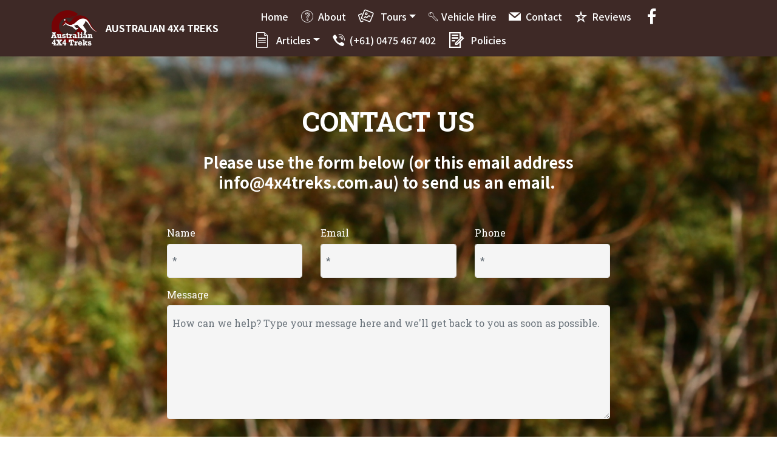

--- FILE ---
content_type: text/html; charset=utf-8
request_url: https://4x4treks.com.au/contact.html
body_size: 5658
content:
<!DOCTYPE html>
<html  >
<head>
  <!-- Site made with Mobirise Website Builder v6.0.1, https://mobirise.com -->
  <meta charset="UTF-8">
  <meta http-equiv="X-UA-Compatible" content="IE=edge">
  <meta name="generator" content="Mobirise v6.0.1, mobirise.com">
  <meta name="twitter:card" content="summary_large_image"/>
  <meta name="twitter:image:src" content="assets/images/contact-meta.png">
  <meta property="og:image" content="assets/images/contact-meta.png">
  <meta name="twitter:title" content="Contact Us @ Australian 4X4 Treks">
  <meta name="viewport" content="width=device-width, initial-scale=1, minimum-scale=1">
  <link rel="shortcut icon" href="assets/images/logo-transp-1-128x107-1.png" type="image/x-icon">
  <meta name="description" content="Got a Question? Fill in the email form to easily contact us.">
  
  
  <title>Contact Us @ Australian 4X4 Treks</title>
  <link rel="stylesheet" href="assets/web/assets/mobirise-icons2/mobirise2.css">
  <link rel="stylesheet" href="assets/web/assets/mobirise-icons/mobirise-icons.css">
  <link rel="stylesheet" href="assets/web/assets/mobirise-icons-bold/mobirise-icons-bold.css">
  <link rel="stylesheet" href="assets/bootstrap/css/bootstrap.min.css">
  <link rel="stylesheet" href="assets/bootstrap/css/bootstrap-grid.min.css">
  <link rel="stylesheet" href="assets/bootstrap/css/bootstrap-reboot.min.css">
  <link rel="stylesheet" href="assets/tether/tether.min.css">
  <link rel="stylesheet" href="assets/animatecss/animate.min.css">
  <link rel="stylesheet" href="assets/dropdown/css/style.css">
  <link rel="stylesheet" href="assets/formstyler/jquery.formstyler.css">
  <link rel="stylesheet" href="assets/formstyler/jquery.formstyler.theme.css">
  <link rel="stylesheet" href="assets/datepicker/jquery.datetimepicker.min.css">
  <link rel="stylesheet" href="assets/socicon/css/styles.css">
  <link rel="stylesheet" href="assets/theme/css/style.css">
  <link rel="preload" href="https://fonts.googleapis.com/css?family=Roboto+Slab:100,200,300,400,500,600,700,800,900&display=swap" as="style" onload="this.onload=null;this.rel='stylesheet'">
  <noscript><link rel="stylesheet" href="https://fonts.googleapis.com/css?family=Roboto+Slab:100,200,300,400,500,600,700,800,900&display=swap"></noscript>
  <link rel="preload" href="https://fonts.googleapis.com/css?family=Noto+Sans+KR:100,300,400,500,700,900&display=swap" as="style" onload="this.onload=null;this.rel='stylesheet'">
  <noscript><link rel="stylesheet" href="https://fonts.googleapis.com/css?family=Noto+Sans+KR:100,300,400,500,700,900&display=swap"></noscript>
  <link rel="preload" href="https://fonts.googleapis.com/css?family=Noto+Sans+HK:100,300,400,500,700,900&display=swap" as="style" onload="this.onload=null;this.rel='stylesheet'">
  <noscript><link rel="stylesheet" href="https://fonts.googleapis.com/css?family=Noto+Sans+HK:100,300,400,500,700,900&display=swap"></noscript>
  <link rel="preload" as="style" href="assets/mobirise/css/mbr-additional.css?v=tJuCy4"><link rel="stylesheet" href="assets/mobirise/css/mbr-additional.css?v=tJuCy4" type="text/css">

  
  <!-- Google Tag Manager -->
<script>(function(w,d,s,l,i){w[l]=w[l]||[];w[l].push({'gtm.start':
new Date().getTime(),event:'gtm.js'});var f=d.getElementsByTagName(s)[0],
j=d.createElement(s),dl=l!='dataLayer'?'&l='+l:'';j.async=true;j.src=
'https://www.googletagmanager.com/gtm.js?id='+i+dl;f.parentNode.insertBefore(j,f);
})(window,document,'script','dataLayer','GTM-WCQ6D2D');</script>
<!-- End Google Tag Manager -->
  
</head>
<body>

<!-- Analytics -->
<!-- Google tag (gtag.js) event -->
<script>
  gtag('event', 'conversion_event_page_view', {
    // <event_parameters>
  });
</script>

<!-- /Analytics -->


  <!-- Google Tag Manager (noscript) -->
<noscript><iframe src="https://www.googletagmanager.com/ns.html?id=GTM-WCQ6D2D"
height="0" width="0" style="display:none;visibility:hidden"></iframe></noscript>
<!-- End Google Tag Manager (noscript) -->
  <section class="menu cid-rUoZv7Atia" once="menu" id="menu1-24">

    

    <nav class="navbar navbar-expand beta-menu navbar-dropdown align-items-center navbar-fixed-top navbar-toggleable-sm">
        <button class="navbar-toggler navbar-toggler-right" type="button" data-toggle="collapse" data-target="#navbarSupportedContent" aria-controls="navbarSupportedContent" aria-expanded="false" aria-label="Toggle navigation">
            <div class="hamburger">
                <span></span>
                <span></span>
                <span></span>
                <span></span>
            </div>
        </button>
        <div class="menu-logo">
            <div class="navbar-brand">
                <span class="navbar-logo">
                    <a href="index.html">
                         <img src="assets/images/logo-white-162x121.png" alt="Logo" title="AU4X4TREKS" style="height: 3.8rem;">
                    </a>
                </span>
                <span class="navbar-caption-wrap"><a class="navbar-caption text-white display-4" href="index.html">
                        AUSTRALIAN 4X4 TREKS</a></span>
            </div>
        </div>
        <div class="collapse navbar-collapse" id="navbarSupportedContent">
            <ul class="navbar-nav nav-dropdown nav-right" data-app-modern-menu="true"><li class="nav-item">
                    <a class="nav-link link text-white display-4" href="index.html"><span class="fa fa-home mbr-iconfont mbr-iconfont-btn"></span>
                        
                        Home</a>
                </li><li class="nav-item"><a class="nav-link link text-white display-4" href="about.html"><span class="mbri-question mbr-iconfont mbr-iconfont-btn" style="font-size: 20px;"></span>
                        
                        About</a></li><li class="nav-item dropdown"><a class="nav-link link text-white dropdown-toggle display-4" href="index.html" data-toggle="dropdown-submenu" aria-expanded="false"><span class="mbrib-image-gallery mbr-iconfont mbr-iconfont-btn"></span>
                        
                        Tours</a><div class="dropdown-menu"><div class="dropdown"><a class="text-white dropdown-item dropdown-toggle display-4" href="australian_treks.html" data-toggle="dropdown-submenu" aria-expanded="false">Australia</a><div class="dropdown-menu dropdown-submenu"><a class="text-white dropdown-item text-primary display-4" href="canning_stock_route.html" target="_blank">Canning Stock Route</a><a class="text-white dropdown-item text-primary display-4" href="simpson_desert.html" target="_blank" aria-expanded="false">Simpson Desert</a><a class="text-white dropdown-item text-primary display-4" href="centre_to_sea.html" target="_blank" aria-expanded="false">Centre to Sea</a><a class="text-white dropdown-item text-primary display-4" href="ride_along_passenger.html" aria-expanded="false" target="_blank">Ride Along Passenger</a></div></div><a class="text-white dropdown-item text-primary display-4" href="new_zealand_treks.html" target="_blank">NZ South Island&nbsp; 2026</a></div></li><li class="nav-item"><a class="nav-link link text-white text-primary display-4" href="4wd_hire.html" aria-expanded="false" target="_blank"><span class="mbri-key mbr-iconfont mbr-iconfont-btn" style="font-size: 15px;"></span>
                        
                        Vehicle Hire</a></li>
                <li class="nav-item"><a class="nav-link link text-white display-4" href="contact.html"><span class="socicon socicon-mail mbr-iconfont mbr-iconfont-btn" style="font-size: 20px;"></span>
                        
                        Contact</a></li><li class="nav-item"><a class="nav-link link text-white text-primary display-4" href="reviews.html" target="_blank"><span class="mobi-mbri mobi-mbri-star mbr-iconfont mbr-iconfont-btn" style="font-size: 20px;"></span>
                        
                        Reviews</a></li><li class="nav-item"><a class="nav-link link text-white display-4" href="https://www.facebook.com/au4x4treks/"><span class="socicon socicon-facebook mbr-iconfont mbr-iconfont-btn"></span></a></li><li class="nav-item dropdown open"><a class="nav-link link text-white dropdown-toggle display-4" href="page10.html" target="_blank" data-toggle="dropdown-submenu" aria-expanded="true"><span class="mbri-file mbr-iconfont mbr-iconfont-btn"></span>Articles</a><div class="dropdown-menu"><a class="text-white dropdown-item display-4" href="Canning_part_1.html" target="_blank">Canning Stock Route</a><a class="text-white dropdown-item display-4" href="top_10_touring_tips.html" target="_blank">Top 10 Touring Tips</a><a class="text-white dropdown-item text-primary display-4" href="another_top_10_things.html" target="_blank">Another Top 10 Touring Tips</a></div></li><li class="nav-item"><a class="nav-link link text-white display-4" href="tel:+61-475-467402"><span class="socicon socicon-viber mbr-iconfont mbr-iconfont-btn" style="font-size: 20px;"></span>(+61) 0475 467 402</a></li><li class="nav-item"><a class="nav-link link text-white text-primary display-4" href="about.html#features3-nx" target="_blank"><span class="mobi-mbri mobi-mbri-contact-form mbr-iconfont mbr-iconfont-btn"></span>Policies</a></li></ul>
            
        </div>
    </nav>
</section>

<section class="mbr-section form1 cid-rUphPiX127" id="form1-25">

    

    <div class="mbr-overlay" style="opacity: 0; background-color: rgb(193, 193, 193);">
    </div>
    <div class="container">
        <div class="row justify-content-center">
            <div class="title col-12 col-lg-8">
                <h2 class="mbr-section-title align-center pb-3 mbr-fonts-style display-2"><strong>
                    </strong><br><strong>CONTACT US</strong></h2>
                <h3 class="mbr-section-subtitle align-center mbr-light pb-3 mbr-fonts-style display-5"><strong>Please use the form below (or this email address info@4x4treks.com.au) to send us an email.&nbsp;</strong></h3>
            </div>
        </div>
    </div>
    <div class="container">
        <div class="row justify-content-center">
            <div class="media-container-column col-lg-8" data-form-type="formoid">
<!--Formbuilder Form-->
<form action="https://mobirise.eu/" method="POST" class="mbr-form form-with-styler" data-form-title="Mobirise Form"><input type="hidden" name="email" data-form-email="true" value="yi+5DxlPMukhKT2a0s5S4gEWpyEQZjCKub/28tFW2kioiyfR0VMJaavl5W5yanDRtKV0rEywj13XiUIaqCq0D+ngXouRs5frwDhexkmH+Mzcc559CZ2wNfE2XLhblyxn">
<div class="row">
<div hidden="hidden" data-form-alert="" class="alert alert-success col-12">Your message has been sent. Thanks,</div>
<div hidden="hidden" data-form-alert-danger="" class="alert alert-danger col-12"> </div>
</div>
<div class="dragArea row">
<div class="col-md-4 form-group" data-for="name">
<label for="name-form1-25" class="form-control-label mbr-fonts-style display-7">Name</label>
<input type="text" name="name" placeholder="*" data-form-field="Name" required="required" class="form-control display-7" value="" id="name-form1-25">
</div>
<div class="col-md-4 form-group" data-for="email">
<label for="email-form1-25" class="form-control-label mbr-fonts-style display-7">Email</label>
<input type="email" name="email" placeholder="*" data-form-field="Email" required="required" class="form-control display-7" value="" id="email-form1-25">
</div>
<div data-for="phone" class="col-md-4 form-group">
<label for="phone-form1-25" class="form-control-label mbr-fonts-style display-7">Phone</label>
<input type="tel" name="phone" placeholder="*" data-form-field="Phone" class="form-control display-7" value="" id="phone-form1-25">
</div>
<div data-for="message" class="col-md-12 form-group">
<label for="message-form1-25" class="form-control-label mbr-fonts-style display-7">Message</label>
<textarea name="message" placeholder="How can we help? Type your message here and we'll get back to you as soon as possible." data-form-field="Message" class="form-control display-7" required="required" id="message-form1-25"></textarea>
</div>
<div class="col-md-12 input-group-btn align-center">
<button type="submit" class="btn btn-form btn-primary display-4">SEND FORM</button>
</div>
</div>
</form><!--Formbuilder Form-->
</div>
        </div>
    </div>
</section>

<section class="features11 cid-tsYcJevSd9" id="features11-ms">

    

    

    <div class="container">   
        <div class="col-md-12">
            <div class="media-container-row">
                <div class="mbr-figure m-auto" style="width: 65%;">
                    <a href="https://www.overlanderadventures.com.au/tag-along-tours" target="_blank"><img src="assets/images/overlander-pic-736x293.png" alt="Overlander 4WD Rentals" title=""></a>
                </div>
                <div class=" align-left aside-content">
                    
                    <div class="mbr-section-text">
                        <p class="mbr-text mb-5 pt-3 mbr-light mbr-fonts-style display-5"><strong>No 4WD? No worries!</strong><br><br><strong>Hire a fully equipped 4WD Vehicle</strong> from our trusted supplier, <strong><em>Overlander Adventures</em></strong>, in Brisbane (other locations coming soon). <a href="https://www.overlanderadventures.com.au/tag-along-tours" class="text-danger text-primary" target="_blank">Click here for information about the Hilux 4WD Camper.</a></p>
                    </div>

                    
                </div>
            </div>
        </div> 
    </div>          
</section>

<section class="cid-tll8UkJMvX" id="social-buttons2-k4">

    

    

    <div class="container">
        <div class="media-container-row">
            <div class="col-md-8 align-center">
                <h2 class="pb-3 mbr-fonts-style display-2">
                    FOLLOW US ON FACEBOOK &amp; INSTAGRAM!
                </h2>
                <div class="social-list pl-0 mb-0">
                    <a href="https://www.facebook.com/au4x4treks/" target="_blank">
                        <span class="px-2 mbr-iconfont mbr-iconfont-social fa-facebook-square fa"></span>
                    </a>
                    <a href="https://www.instagram.com/australian_4x4_treks/?hl=en" target="_blank">
                        <span class="px-2 mbr-iconfont mbr-iconfont-social socicon-instagram socicon"></span>
                    </a>
                    <a href="https://instagram.com/mobirise" target="_blank">
                        
                    </a>
                    <a href="https://www.youtube.com/c/mobirise" target="_blank">
                        
                    </a>
                    <a href="https://www.behance.net/Mobirise" target="_blank">
                        
                    </a>
                </div>
            </div>
        </div>
    </div>
</section>

<section class="features3 cid-sO8gauv9jK" id="features3-hz">
	

	

	<div class="container">
			<div class="row justify-content-center align-items-start">
					<div class="col-12 col-md-5">
                        <div class="image-wrapper">
                            <h1 class="mbr-section-title mbr-fonts-style mb-5 display-2">What is a tag-along tour &amp; why travel with our tag-along group?</h1>
							<img src="assets/images/6676b8e8-f81b-45af-825c-f1553d5f3260.jpeg" alt="Happy campers">
                        </div>
					</div>
					<div class="col-12 col-md">
							<div class="text-wrapper">
									<p class="mbr-text mbr-fonts-style display-7"><strong>SAFE AND HASSLE FREE - LIKE MINDED COMPANIONS</strong><br>Take the hassle and uncertainty out of organising a trip like this on your own and trust us to provide you with the best possible experience. Our carefully planned tours are designed to let you safely experience incredible 4X4 locations with like-minded and enthusiastic companions in places most people would never go by themselves.
<br>
<br><strong>FOLLOW THE LEADER - NO EXPERIENCE NECESSARY</strong><br>Very simply put, you follow the tour leader in your own or a hired 4X4 vehicle. And you don't need to have any off-road driving experience because our professional tour guides provide instruction and support throughout each tour to help clients successfully and safely tackle challenging terrain in isolated situations. <br><br><strong>LIFE-LONG SKILLS</strong><br>You will come away from a tour with us with a real sense of achievement and 4X4 skills to last you a lifetime. 
<br>
<br><strong>LIMITED NUMBERS - VARIED ITINERARIES</strong><br>We use a network of travel experts to provide a seamless experience for our clients. Up to 8 clients' vehicles come on our tag-along tours which are a mix of self, part and fully catered and accommodated or camping, depending on the location. 
<br>
<br><strong>EXPERIENCED AND QUALIFIED GUIDES
</strong><br>Our guides are qualified in both tour guiding and 4WD instruction, and have extensive experience in remote area travel.<br></p>
									
							</div>
					</div>
			</div>
	</div>
</section>

<section class="cid-rUpiPOFodR" id="footer1-26">

    

    

    <div class="container">
        <div class="media-container-row content text-white">
            <div class="col-12 col-md-3">
                <div class="media-wrap">
                    <a href="#top">
                        <img src="assets/images/logo-white-162x121.png" alt="Rockhampton Tours and 4WD Training" title="Rockhampton Tours and 4WD Training">
                    </a>
                </div>
            </div>
            <div class="col-12 col-md-3 mbr-fonts-style display-7">
                <h5 class="pb-3">
                    Address
                </h5>
                <p class="mbr-text">1/105 Denham Street&nbsp;<br>Rockhampton<br>Queensland 4700<br>Australia</p>
            </div>
            <div class="col-12 col-md-3 mbr-fonts-style display-7">
                <h5 class="pb-3">
                    Contacts
                </h5>
                <p class="mbr-text"><a href="mailto:info@4x4treks.com.au" class="text-white">info@4x4treks.com.au</a><br><a href="mailto:info@rockhamptontours.com.au" class="text-white"><br></a><br>Phone/WhatsApp:<a href="mailto:info@rockhamptontours.com.au" class="text-white"><br></a><a href="tel:+61 475467402" class="text-white">+61 475 467 402</a><br></p>
            </div>
            <div class="col-12 col-md-3 mbr-fonts-style display-7">
                <h5 class="pb-3">Quick Links
                </h5>
                <p class="mbr-text"><a href="index.html" class="text-white">Tours</a><br><a href="about.html#content5-d" class="text-white">About</a><br><a href="contact.html" class="text-white">Contact</a></p>
            </div>
        </div>
        <div class="footer-lower">
            <div class="media-container-row">
                <div class="col-sm-12">
                    <hr>
                </div>
            </div>
            <div class="media-container-row mbr-white">
                <div class="col-sm-6 copyright">
                    <p class="mbr-text mbr-fonts-style display-7">
                        © Copyright 2026 Australian 4X4 Treks - All Rights Reserved<br>
                    </p>
                </div>
                <div class="col-md-6">
                    <div class="social-list align-right">
                        <div class="soc-item">
                            <a href="https://www.facebook.com/rockhamptontours/" target="_blank">
                                <span class="mbr-iconfont mbr-iconfont-social socicon-facebook socicon" style="color: rgb(239, 239, 239); fill: rgb(239, 239, 239);"></span>
                            </a>
                        </div>
                        <div class="soc-item">
                            <a href="https://www.instagram.com/rockhamptontours/" target="_blank">
                                <span class="mbr-iconfont mbr-iconfont-social socicon-instagram socicon" style="color: rgb(239, 239, 239); fill: rgb(239, 239, 239);"></span>
                            </a>
                        </div>
                        <div class="soc-item">
                            <a href="#top" target="_blank">
                                <span class="mbr-iconfont mbr-iconfont-social socicon-linkedin socicon"></span>
                            </a>
                        </div>
                        <div class="soc-item">
                            <a href="https://www.youtube.com/channel/UCHbB14bfjpac6bwTjD5Hlqw" target="_blank">
                                <span class="mbr-iconfont mbr-iconfont-social socicon-youtube socicon"></span>
                            </a>
                        </div>
                        
                        
                    </div>
                </div>
            </div>
        </div>
    </div>
</section><section class="display-7" style="padding: 0;align-items: center;justify-content: center;flex-wrap: wrap;    align-content: center;display: flex;position: relative;height: 4rem;"><a href="https://mobiri.se/3355119" style="flex: 1 1;height: 4rem;position: absolute;width: 100%;z-index: 1;"><img alt="" style="height: 4rem;" src="[data-uri]"></a><p style="margin: 0;text-align: center;" class="display-7">&#8204;</p><a style="z-index:1" href="https://mobirise.com/builder/ai-website-builder.html">Free AI Website Builder</a></section><script src="assets/popper/popper.min.js"></script>  <script src="assets/web/assets/jquery/jquery.min.js"></script>  <script src="assets/bootstrap/js/bootstrap.min.js"></script>  <script src="assets/tether/tether.min.js"></script>  <script src="assets/smoothscroll/smooth-scroll.js"></script>  <script src="assets/viewportchecker/jquery.viewportchecker.js"></script>  <script src="assets/dropdown/js/nav-dropdown.js"></script>  <script src="assets/dropdown/js/navbar-dropdown.js"></script>  <script src="assets/touchswipe/jquery.touch-swipe.min.js"></script>  <script src="assets/formstyler/jquery.formstyler.js"></script>  <script src="assets/formstyler/jquery.formstyler.min.js"></script>  <script src="assets/datepicker/jquery.datetimepicker.full.js"></script>  <script src="assets/sociallikes/social-likes.js"></script>  <script src="assets/theme/js/script.js"></script>  <script src="assets/formoid/formoid.min.js"></script>  
  
  
 <div id="scrollToTop" class="scrollToTop mbr-arrow-up"><a style="text-align: center;"><i class="mbr-arrow-up-icon mbr-arrow-up-icon-cm cm-icon cm-icon-smallarrow-up"></i></a></div>
    <input name="animation" type="hidden">
  </body>
</html>

--- FILE ---
content_type: text/css; charset=utf-8
request_url: https://4x4treks.com.au/assets/mobirise/css/mbr-additional.css?v=tJuCy4
body_size: 33085
content:
body {
  font-family: Rubik;
}
.display-1 {
  font-family: 'Roboto Slab', serif;
  font-size: 3.8rem;
  font-display: swap;
}
.display-1 > .mbr-iconfont {
  font-size: 6.08rem;
}
.display-2 {
  font-family: 'Roboto Slab', serif;
  font-size: 2.8rem;
  font-display: swap;
}
.display-2 > .mbr-iconfont {
  font-size: 4.48rem;
}
.display-4 {
  font-family: 'Noto Sans HK', sans-serif;
  font-size: 1rem;
  font-display: swap;
}
.display-4 > .mbr-iconfont {
  font-size: 1.6rem;
}
.display-5 {
  font-family: 'Noto Sans KR', sans-serif;
  font-size: 1.6rem;
  font-display: swap;
}
.display-5 > .mbr-iconfont {
  font-size: 2.56rem;
}
.display-7 {
  font-family: 'Roboto Slab', serif;
  font-size: 1rem;
  font-display: swap;
}
.display-7 > .mbr-iconfont {
  font-size: 1.6rem;
}
/* ---- Fluid typography for mobile devices ---- */
/* 1.4 - font scale ratio ( bootstrap == 1.42857 ) */
/* 100vw - current viewport width */
/* (48 - 20)  48 == 48rem == 768px, 20 == 20rem == 320px(minimal supported viewport) */
/* 0.65 - min scale variable, may vary */
@media (max-width: 768px) {
  .display-1 {
    font-size: 3.04rem;
    font-size: calc( 1.98rem + (3.8 - 1.98) * ((100vw - 20rem) / (48 - 20)));
    line-height: calc( 1.4 * (1.98rem + (3.8 - 1.98) * ((100vw - 20rem) / (48 - 20))));
  }
  .display-2 {
    font-size: 2.24rem;
    font-size: calc( 1.63rem + (2.8 - 1.63) * ((100vw - 20rem) / (48 - 20)));
    line-height: calc( 1.4 * (1.63rem + (2.8 - 1.63) * ((100vw - 20rem) / (48 - 20))));
  }
  .display-4 {
    font-size: 0.8rem;
    font-size: calc( 1rem + (1 - 1) * ((100vw - 20rem) / (48 - 20)));
    line-height: calc( 1.4 * (1rem + (1 - 1) * ((100vw - 20rem) / (48 - 20))));
  }
  .display-5 {
    font-size: 1.28rem;
    font-size: calc( 1.21rem + (1.6 - 1.21) * ((100vw - 20rem) / (48 - 20)));
    line-height: calc( 1.4 * (1.21rem + (1.6 - 1.21) * ((100vw - 20rem) / (48 - 20))));
  }
}
/* Buttons */
.btn {
  padding: 1rem 3rem;
  border-radius: 3px;
}
.btn-sm {
  padding: 0.6rem 1.5rem;
  border-radius: 3px;
}
.btn-md {
  padding: 1rem 3rem;
  border-radius: 3px;
}
.btn-lg {
  padding: 1.2rem 3.2rem;
  border-radius: 3px;
}
.bg-primary {
  background-color: #000000 !important;
}
.bg-success {
  background-color: #c9f299 !important;
}
.bg-info {
  background-color: #050505 !important;
}
.bg-warning {
  background-color: #879a9f !important;
}
.bg-danger {
  background-color: #b96d0b !important;
}
.btn-primary,
.btn-primary:active {
  background-color: #000000 !important;
  border-color: #000000 !important;
  color: #ffffff !important;
}
.btn-primary:hover,
.btn-primary:focus,
.btn-primary.focus,
.btn-primary.active {
  color: #ffffff !important;
  background-color: #000000 !important;
  border-color: #000000 !important;
}
.btn-primary.disabled,
.btn-primary:disabled {
  color: #ffffff !important;
  background-color: #000000 !important;
  border-color: #000000 !important;
}
.btn-secondary,
.btn-secondary:active {
  background-color: #4f345a !important;
  border-color: #4f345a !important;
  color: #ffffff !important;
}
.btn-secondary:hover,
.btn-secondary:focus,
.btn-secondary.focus,
.btn-secondary.active {
  color: #ffffff !important;
  background-color: #24182a !important;
  border-color: #24182a !important;
}
.btn-secondary.disabled,
.btn-secondary:disabled {
  color: #ffffff !important;
  background-color: #24182a !important;
  border-color: #24182a !important;
}
.btn-info,
.btn-info:active {
  background-color: #050505 !important;
  border-color: #050505 !important;
  color: #ffffff !important;
}
.btn-info:hover,
.btn-info:focus,
.btn-info.focus,
.btn-info.active {
  color: #ffffff !important;
  background-color: #000000 !important;
  border-color: #000000 !important;
}
.btn-info.disabled,
.btn-info:disabled {
  color: #ffffff !important;
  background-color: #000000 !important;
  border-color: #000000 !important;
}
.btn-success,
.btn-success:active {
  background-color: #c9f299 !important;
  border-color: #c9f299 !important;
  color: #4a7c10 !important;
}
.btn-success:hover,
.btn-success:focus,
.btn-success.focus,
.btn-success.active {
  color: #4a7c10 !important;
  background-color: #a5e955 !important;
  border-color: #a5e955 !important;
}
.btn-success.disabled,
.btn-success:disabled {
  color: #4a7c10 !important;
  background-color: #a5e955 !important;
  border-color: #a5e955 !important;
}
.btn-warning,
.btn-warning:active {
  background-color: #879a9f !important;
  border-color: #879a9f !important;
  color: #ffffff !important;
}
.btn-warning:hover,
.btn-warning:focus,
.btn-warning.focus,
.btn-warning.active {
  color: #ffffff !important;
  background-color: #617479 !important;
  border-color: #617479 !important;
}
.btn-warning.disabled,
.btn-warning:disabled {
  color: #ffffff !important;
  background-color: #617479 !important;
  border-color: #617479 !important;
}
.btn-danger,
.btn-danger:active {
  background-color: #b96d0b !important;
  border-color: #b96d0b !important;
  color: #ffffff !important;
}
.btn-danger:hover,
.btn-danger:focus,
.btn-danger.focus,
.btn-danger.active {
  color: #ffffff !important;
  background-color: #714207 !important;
  border-color: #714207 !important;
}
.btn-danger.disabled,
.btn-danger:disabled {
  color: #ffffff !important;
  background-color: #714207 !important;
  border-color: #714207 !important;
}
.btn-white {
  color: #333333 !important;
}
.btn-white,
.btn-white:active {
  background-color: #ffffff !important;
  border-color: #ffffff !important;
  color: #808080 !important;
}
.btn-white:hover,
.btn-white:focus,
.btn-white.focus,
.btn-white.active {
  color: #808080 !important;
  background-color: #d9d9d9 !important;
  border-color: #d9d9d9 !important;
}
.btn-white.disabled,
.btn-white:disabled {
  color: #808080 !important;
  background-color: #d9d9d9 !important;
  border-color: #d9d9d9 !important;
}
.btn-black,
.btn-black:active {
  background-color: #333333 !important;
  border-color: #333333 !important;
  color: #ffffff !important;
}
.btn-black:hover,
.btn-black:focus,
.btn-black.focus,
.btn-black.active {
  color: #ffffff !important;
  background-color: #0d0d0d !important;
  border-color: #0d0d0d !important;
}
.btn-black.disabled,
.btn-black:disabled {
  color: #ffffff !important;
  background-color: #0d0d0d !important;
  border-color: #0d0d0d !important;
}
.btn-primary-outline,
.btn-primary-outline:active {
  background: none;
  border-color: #000000;
  color: #000000;
}
.btn-primary-outline:hover,
.btn-primary-outline:focus,
.btn-primary-outline.focus,
.btn-primary-outline.active {
  color: #ffffff;
  background-color: #000000;
  border-color: #000000;
}
.btn-primary-outline.disabled,
.btn-primary-outline:disabled {
  color: #ffffff !important;
  background-color: #000000 !important;
  border-color: #000000 !important;
}
.btn-secondary-outline,
.btn-secondary-outline:active {
  background: none;
  border-color: #160f19;
  color: #160f19;
}
.btn-secondary-outline:hover,
.btn-secondary-outline:focus,
.btn-secondary-outline.focus,
.btn-secondary-outline.active {
  color: #ffffff;
  background-color: #4f345a;
  border-color: #4f345a;
}
.btn-secondary-outline.disabled,
.btn-secondary-outline:disabled {
  color: #ffffff !important;
  background-color: #4f345a !important;
  border-color: #4f345a !important;
}
.btn-info-outline,
.btn-info-outline:active {
  background: none;
  border-color: #000000;
  color: #000000;
}
.btn-info-outline:hover,
.btn-info-outline:focus,
.btn-info-outline.focus,
.btn-info-outline.active {
  color: #ffffff;
  background-color: #050505;
  border-color: #050505;
}
.btn-info-outline.disabled,
.btn-info-outline:disabled {
  color: #ffffff !important;
  background-color: #050505 !important;
  border-color: #050505 !important;
}
.btn-success-outline,
.btn-success-outline:active {
  background: none;
  border-color: #99e63f;
  color: #99e63f;
}
.btn-success-outline:hover,
.btn-success-outline:focus,
.btn-success-outline.focus,
.btn-success-outline.active {
  color: #4a7c10;
  background-color: #c9f299;
  border-color: #c9f299;
}
.btn-success-outline.disabled,
.btn-success-outline:disabled {
  color: #4a7c10 !important;
  background-color: #c9f299 !important;
  border-color: #c9f299 !important;
}
.btn-warning-outline,
.btn-warning-outline:active {
  background: none;
  border-color: #55666b;
  color: #55666b;
}
.btn-warning-outline:hover,
.btn-warning-outline:focus,
.btn-warning-outline.focus,
.btn-warning-outline.active {
  color: #ffffff;
  background-color: #879a9f;
  border-color: #879a9f;
}
.btn-warning-outline.disabled,
.btn-warning-outline:disabled {
  color: #ffffff !important;
  background-color: #879a9f !important;
  border-color: #879a9f !important;
}
.btn-danger-outline,
.btn-danger-outline:active {
  background: none;
  border-color: #593405;
  color: #593405;
}
.btn-danger-outline:hover,
.btn-danger-outline:focus,
.btn-danger-outline.focus,
.btn-danger-outline.active {
  color: #ffffff;
  background-color: #b96d0b;
  border-color: #b96d0b;
}
.btn-danger-outline.disabled,
.btn-danger-outline:disabled {
  color: #ffffff !important;
  background-color: #b96d0b !important;
  border-color: #b96d0b !important;
}
.btn-black-outline,
.btn-black-outline:active {
  background: none;
  border-color: #000000;
  color: #000000;
}
.btn-black-outline:hover,
.btn-black-outline:focus,
.btn-black-outline.focus,
.btn-black-outline.active {
  color: #ffffff;
  background-color: #333333;
  border-color: #333333;
}
.btn-black-outline.disabled,
.btn-black-outline:disabled {
  color: #ffffff !important;
  background-color: #333333 !important;
  border-color: #333333 !important;
}
.btn-white-outline,
.btn-white-outline:active,
.btn-white-outline.active {
  background: none;
  border-color: #ffffff;
  color: #ffffff;
}
.btn-white-outline:hover,
.btn-white-outline:focus,
.btn-white-outline.focus {
  color: #333333;
  background-color: #ffffff;
  border-color: #ffffff;
}
.text-primary {
  color: #000000 !important;
}
.text-secondary {
  color: #4f345a !important;
}
.text-success {
  color: #c9f299 !important;
}
.text-info {
  color: #050505 !important;
}
.text-warning {
  color: #879a9f !important;
}
.text-danger {
  color: #b96d0b !important;
}
.text-white {
  color: #ffffff !important;
}
.text-black {
  color: #000000 !important;
}
a.text-primary:hover,
a.text-primary:focus {
  color: #000000 !important;
}
a.text-secondary:hover,
a.text-secondary:focus {
  color: #160f19 !important;
}
a.text-success:hover,
a.text-success:focus {
  color: #99e63f !important;
}
a.text-info:hover,
a.text-info:focus {
  color: #000000 !important;
}
a.text-warning:hover,
a.text-warning:focus {
  color: #55666b !important;
}
a.text-danger:hover,
a.text-danger:focus {
  color: #593405 !important;
}
a.text-white:hover,
a.text-white:focus {
  color: #b3b3b3 !important;
}
a.text-black:hover,
a.text-black:focus {
  color: #4d4d4d !important;
}
.alert-success {
  background-color: #70c770;
}
.alert-info {
  background-color: #050505;
}
.alert-warning {
  background-color: #879a9f;
}
.alert-danger {
  background-color: #b96d0b;
}
.mbr-section-btn a.btn:not(.btn-form) {
  border-radius: 100px;
}
.mbr-section-btn a.btn:not(.btn-form):hover,
.mbr-section-btn a.btn:not(.btn-form):focus {
  box-shadow: none !important;
}
.mbr-section-btn a.btn:not(.btn-form):hover,
.mbr-section-btn a.btn:not(.btn-form):focus {
  box-shadow: 0 10px 40px 0 rgba(0, 0, 0, 0.2) !important;
  -webkit-box-shadow: 0 10px 40px 0 rgba(0, 0, 0, 0.2) !important;
}
.mbr-gallery-filter li a {
  border-radius: 100px !important;
}
.mbr-gallery-filter li.active .btn {
  background-color: #000000;
  border-color: #000000;
  color: #ffffff;
}
.mbr-gallery-filter li.active .btn:focus {
  box-shadow: none;
}
.nav-tabs .nav-link {
  border-radius: 100px !important;
}
a,
a:hover {
  color: #000000;
}
.mbr-plan-header.bg-primary .mbr-plan-subtitle,
.mbr-plan-header.bg-primary .mbr-plan-price-desc {
  color: #b3b3b3;
}
.mbr-plan-header.bg-success .mbr-plan-subtitle,
.mbr-plan-header.bg-success .mbr-plan-price-desc {
  color: #ffffff;
}
.mbr-plan-header.bg-info .mbr-plan-subtitle,
.mbr-plan-header.bg-info .mbr-plan-price-desc {
  color: #b8b8b8;
}
.mbr-plan-header.bg-warning .mbr-plan-subtitle,
.mbr-plan-header.bg-warning .mbr-plan-price-desc {
  color: #ced6d8;
}
.mbr-plan-header.bg-danger .mbr-plan-subtitle,
.mbr-plan-header.bg-danger .mbr-plan-price-desc {
  color: #f5ac4f;
}
/* Scroll to top button*/
#scrollToTop a {
  border-radius: 100px;
}
.form-control {
  font-family: 'Roboto Slab', serif;
  font-size: 1rem;
  font-display: swap;
}
.form-control > .mbr-iconfont {
  font-size: 1.6rem;
}
blockquote {
  border-color: #000000;
}
/* Forms */
.mbr-form .btn {
  margin: .4rem 0;
}
.mbr-form .input-group-btn a.btn {
  border-radius: 100px !important;
}
.mbr-form .input-group-btn a.btn:hover {
  box-shadow: 0 10px 40px 0 rgba(0, 0, 0, 0.2);
}
.mbr-form .input-group-btn button[type="submit"] {
  border-radius: 100px !important;
  padding: 1rem 3rem;
}
.mbr-form .input-group-btn button[type="submit"]:hover {
  box-shadow: 0 10px 40px 0 rgba(0, 0, 0, 0.2);
}
@media (max-width: 767px) {
  .btn {
    font-size: .75rem !important;
  }
  .btn .mbr-iconfont {
    font-size: 1rem !important;
  }
}
/* Footer */
.mbr-footer-content li::before,
.mbr-footer .mbr-contacts li::before {
  background: #000000;
}
.mbr-footer-content li a:hover,
.mbr-footer .mbr-contacts li a:hover {
  color: #000000;
}
.footer3 input[type="email"],
.footer4 input[type="email"] {
  border-radius: 100px !important;
}
.footer3 .input-group-btn a.btn,
.footer4 .input-group-btn a.btn {
  border-radius: 100px !important;
}
.footer3 .input-group-btn button[type="submit"],
.footer4 .input-group-btn button[type="submit"] {
  border-radius: 100px !important;
}
/* Headers*/
.header13 .form-inline input[type="email"],
.header14 .form-inline input[type="email"] {
  border-radius: 100px;
}
.header13 .form-inline input[type="text"],
.header14 .form-inline input[type="text"] {
  border-radius: 100px;
}
.header13 .form-inline input[type="tel"],
.header14 .form-inline input[type="tel"] {
  border-radius: 100px;
}
.header13 .form-inline a.btn,
.header14 .form-inline a.btn {
  border-radius: 100px;
}
.header13 .form-inline button,
.header14 .form-inline button {
  border-radius: 100px !important;
}
@media screen and (-ms-high-contrast: active), (-ms-high-contrast: none) {
  .card-wrapper {
    flex: auto !important;
  }
}
.jq-selectbox li:hover,
.jq-selectbox li.selected {
  background-color: #000000;
  color: #ffffff;
}
.jq-selectbox .jq-selectbox__trigger-arrow,
.jq-number__spin.minus:after,
.jq-number__spin.plus:after {
  transition: 0.4s;
  border-top-color: currentColor;
  border-bottom-color: currentColor;
}
.jq-selectbox:hover .jq-selectbox__trigger-arrow,
.jq-number__spin.minus:hover:after,
.jq-number__spin.plus:hover:after {
  border-top-color: #000000;
  border-bottom-color: #000000;
}
.xdsoft_datetimepicker .xdsoft_calendar td.xdsoft_default,
.xdsoft_datetimepicker .xdsoft_calendar td.xdsoft_current,
.xdsoft_datetimepicker .xdsoft_timepicker .xdsoft_time_box > div > div.xdsoft_current {
  color: #ffffff !important;
  background-color: #000000 !important;
  box-shadow: none !important;
}
.xdsoft_datetimepicker .xdsoft_calendar td:hover,
.xdsoft_datetimepicker .xdsoft_timepicker .xdsoft_time_box > div > div:hover {
  color: #ffffff !important;
  background: #4f345a !important;
  box-shadow: none !important;
}
.lazy-bg {
  background-image: none !important;
}
.lazy-placeholder:not(section),
.lazy-none {
  display: block;
  position: relative;
  padding-bottom: 56.25%;
}
iframe.lazy-placeholder,
.lazy-placeholder:after {
  content: '';
  position: absolute;
  width: 100px;
  height: 100px;
  background: transparent no-repeat center;
  background-size: contain;
  top: 50%;
  left: 50%;
  transform: translateX(-50%) translateY(-50%);
  background-image: url("data:image/svg+xml;charset=UTF-8,%3csvg width='32' height='32' viewBox='0 0 64 64' xmlns='http://www.w3.org/2000/svg' stroke='%23000000' %3e%3cg fill='none' fill-rule='evenodd'%3e%3cg transform='translate(16 16)' stroke-width='2'%3e%3ccircle stroke-opacity='.5' cx='16' cy='16' r='16'/%3e%3cpath d='M32 16c0-9.94-8.06-16-16-16'%3e%3canimateTransform attributeName='transform' type='rotate' from='0 16 16' to='360 16 16' dur='1s' repeatCount='indefinite'/%3e%3c/path%3e%3c/g%3e%3c/g%3e%3c/svg%3e");
}
section.lazy-placeholder:after {
  opacity: 0.3;
}
.cid-rUdAHWAjaU .navbar {
  padding: .5rem 0;
  background: #3e2926;
  transition: none;
  min-height: 77px;
}
.cid-rUdAHWAjaU .navbar-dropdown.bg-color.transparent.opened {
  background: #3e2926;
}
.cid-rUdAHWAjaU a {
  font-style: normal;
}
.cid-rUdAHWAjaU .nav-item span {
  padding-right: 0.4em;
  line-height: 0.5em;
  vertical-align: text-bottom;
  position: relative;
  text-decoration: none;
}
.cid-rUdAHWAjaU .nav-item a {
  display: -webkit-flex;
  align-items: center;
  justify-content: center;
  padding: 0.7rem 0 !important;
  margin: 0rem .65rem !important;
  -webkit-align-items: center;
  -webkit-justify-content: center;
}
.cid-rUdAHWAjaU .nav-item:focus,
.cid-rUdAHWAjaU .nav-link:focus {
  outline: none;
}
.cid-rUdAHWAjaU .btn {
  padding: 0.4rem 1.5rem;
  display: -webkit-inline-flex;
  align-items: center;
  -webkit-align-items: center;
}
.cid-rUdAHWAjaU .btn .mbr-iconfont {
  font-size: 1.6rem;
}
.cid-rUdAHWAjaU .menu-logo {
  margin-right: auto;
}
.cid-rUdAHWAjaU .menu-logo .navbar-brand {
  display: flex;
  margin-left: 5rem;
  padding: 0;
  transition: padding .2s;
  min-height: 3.8rem;
  -webkit-align-items: center;
  align-items: center;
}
.cid-rUdAHWAjaU .menu-logo .navbar-brand .navbar-caption-wrap {
  display: flex;
  -webkit-align-items: center;
  align-items: center;
  word-break: break-word;
  min-width: 7rem;
  margin: .3rem 0;
}
.cid-rUdAHWAjaU .menu-logo .navbar-brand .navbar-caption-wrap .navbar-caption {
  line-height: 1.2rem !important;
  padding-right: 2rem;
}
.cid-rUdAHWAjaU .menu-logo .navbar-brand .navbar-logo {
  font-size: 4rem;
  transition: font-size 0.25s;
}
.cid-rUdAHWAjaU .menu-logo .navbar-brand .navbar-logo img {
  display: flex;
}
.cid-rUdAHWAjaU .menu-logo .navbar-brand .navbar-logo .mbr-iconfont {
  transition: font-size 0.25s;
}
.cid-rUdAHWAjaU .menu-logo .navbar-brand .navbar-logo a {
  display: inline-flex;
}
.cid-rUdAHWAjaU .navbar-toggleable-sm .navbar-collapse {
  justify-content: flex-end;
  -webkit-justify-content: flex-end;
  padding-right: 5rem;
  width: auto;
}
.cid-rUdAHWAjaU .navbar-toggleable-sm .navbar-collapse .navbar-nav {
  flex-wrap: wrap;
  -webkit-flex-wrap: wrap;
  padding-left: 0;
}
.cid-rUdAHWAjaU .navbar-toggleable-sm .navbar-collapse .navbar-nav .nav-item {
  -webkit-align-self: center;
  align-self: center;
}
.cid-rUdAHWAjaU .navbar-toggleable-sm .navbar-collapse .navbar-buttons {
  padding-left: 0;
  padding-bottom: 0;
}
.cid-rUdAHWAjaU .dropdown .dropdown-menu {
  background: #3e2926;
  display: none;
  position: absolute;
  min-width: 5rem;
  padding-top: 1.4rem;
  padding-bottom: 1.4rem;
  text-align: left;
}
.cid-rUdAHWAjaU .dropdown .dropdown-menu .dropdown-item {
  width: auto;
  padding: 0.235em 1.5385em 0.235em 1.5385em !important;
}
.cid-rUdAHWAjaU .dropdown .dropdown-menu .dropdown-item::after {
  right: 0.5rem;
}
.cid-rUdAHWAjaU .dropdown .dropdown-menu .dropdown-submenu {
  margin: 0;
}
.cid-rUdAHWAjaU .dropdown.open > .dropdown-menu {
  display: block;
}
.cid-rUdAHWAjaU .navbar-toggleable-sm.opened:after {
  position: absolute;
  width: 100vw;
  height: 100vh;
  content: '';
  background-color: rgba(0, 0, 0, 0.1);
  left: 0;
  bottom: 0;
  transform: translateY(100%);
  -webkit-transform: translateY(100%);
  z-index: 1000;
}
.cid-rUdAHWAjaU .navbar.navbar-short {
  min-height: 60px;
  transition: all .2s;
}
.cid-rUdAHWAjaU .navbar.navbar-short .navbar-toggler-right {
  top: 20px;
}
.cid-rUdAHWAjaU .navbar.navbar-short .navbar-logo a {
  font-size: 2.5rem !important;
  line-height: 2.5rem;
  transition: font-size 0.25s;
}
.cid-rUdAHWAjaU .navbar.navbar-short .navbar-logo a .mbr-iconfont {
  font-size: 2.5rem !important;
}
.cid-rUdAHWAjaU .navbar.navbar-short .navbar-logo a img {
  height: 3rem !important;
}
.cid-rUdAHWAjaU .navbar.navbar-short .navbar-brand {
  min-height: 3rem;
}
.cid-rUdAHWAjaU button.navbar-toggler {
  width: 31px;
  height: 18px;
  cursor: pointer;
  transition: all .2s;
  top: 1.5rem;
  right: 1rem;
}
.cid-rUdAHWAjaU button.navbar-toggler:focus {
  outline: none;
}
.cid-rUdAHWAjaU button.navbar-toggler .hamburger span {
  position: absolute;
  right: 0;
  width: 30px;
  height: 2px;
  border-right: 5px;
  background-color: #ffffff;
}
.cid-rUdAHWAjaU button.navbar-toggler .hamburger span:nth-child(1) {
  top: 0;
  transition: all .2s;
}
.cid-rUdAHWAjaU button.navbar-toggler .hamburger span:nth-child(2) {
  top: 8px;
  transition: all .15s;
}
.cid-rUdAHWAjaU button.navbar-toggler .hamburger span:nth-child(3) {
  top: 8px;
  transition: all .15s;
}
.cid-rUdAHWAjaU button.navbar-toggler .hamburger span:nth-child(4) {
  top: 16px;
  transition: all .2s;
}
.cid-rUdAHWAjaU nav.opened .hamburger span:nth-child(1) {
  top: 8px;
  width: 0;
  opacity: 0;
  right: 50%;
  transition: all .2s;
}
.cid-rUdAHWAjaU nav.opened .hamburger span:nth-child(2) {
  -webkit-transform: rotate(45deg);
  transform: rotate(45deg);
  transition: all .25s;
}
.cid-rUdAHWAjaU nav.opened .hamburger span:nth-child(3) {
  -webkit-transform: rotate(-45deg);
  transform: rotate(-45deg);
  transition: all .25s;
}
.cid-rUdAHWAjaU nav.opened .hamburger span:nth-child(4) {
  top: 8px;
  width: 0;
  opacity: 0;
  right: 50%;
  transition: all .2s;
}
.cid-rUdAHWAjaU .collapsed.navbar-expand {
  flex-direction: column;
  -webkit-flex-direction: column;
}
.cid-rUdAHWAjaU .collapsed .btn {
  display: -webkit-flex;
}
.cid-rUdAHWAjaU .collapsed .navbar-collapse {
  display: none !important;
  padding-right: 0 !important;
}
.cid-rUdAHWAjaU .collapsed .navbar-collapse.collapsing,
.cid-rUdAHWAjaU .collapsed .navbar-collapse.show {
  display: block !important;
}
.cid-rUdAHWAjaU .collapsed .navbar-collapse.collapsing .navbar-nav,
.cid-rUdAHWAjaU .collapsed .navbar-collapse.show .navbar-nav {
  display: block;
  text-align: center;
}
.cid-rUdAHWAjaU .collapsed .navbar-collapse.collapsing .navbar-nav .nav-item,
.cid-rUdAHWAjaU .collapsed .navbar-collapse.show .navbar-nav .nav-item {
  clear: both;
}
.cid-rUdAHWAjaU .collapsed .navbar-collapse.collapsing .navbar-nav .nav-item:last-child,
.cid-rUdAHWAjaU .collapsed .navbar-collapse.show .navbar-nav .nav-item:last-child {
  margin-bottom: 1rem;
}
.cid-rUdAHWAjaU .collapsed .navbar-collapse.collapsing .navbar-buttons,
.cid-rUdAHWAjaU .collapsed .navbar-collapse.show .navbar-buttons {
  text-align: center;
}
.cid-rUdAHWAjaU .collapsed .navbar-collapse.collapsing .navbar-buttons:last-child,
.cid-rUdAHWAjaU .collapsed .navbar-collapse.show .navbar-buttons:last-child {
  margin-bottom: 1rem;
}
@media (min-width: 1024px) {
  .cid-rUdAHWAjaU .collapsed:not(.navbar-short) .navbar-collapse {
    max-height: calc(98.5vh - 3.8rem);
  }
}
.cid-rUdAHWAjaU .collapsed button.navbar-toggler {
  display: block;
}
.cid-rUdAHWAjaU .collapsed .navbar-brand {
  margin-left: 1rem !important;
}
.cid-rUdAHWAjaU .collapsed .navbar-toggleable-sm {
  flex-direction: column;
  -webkit-flex-direction: column;
}
.cid-rUdAHWAjaU .collapsed .dropdown .dropdown-menu {
  width: 100%;
  text-align: center;
  position: relative;
  opacity: 0;
  overflow: hidden;
  display: block;
  height: 0;
  visibility: hidden;
  padding: 0;
  transition-duration: .5s;
  transition-property: opacity,padding,height;
}
.cid-rUdAHWAjaU .collapsed .dropdown.open > .dropdown-menu {
  position: relative;
  opacity: 1;
  height: auto;
  padding: 1.4rem 0;
  visibility: visible;
}
.cid-rUdAHWAjaU .collapsed .dropdown .dropdown-submenu {
  left: 0;
  text-align: center;
  width: 100%;
}
.cid-rUdAHWAjaU .collapsed .dropdown .dropdown-toggle[data-toggle="dropdown-submenu"]::after {
  margin-top: 0;
  position: inherit;
  right: 0;
  top: 50%;
  display: inline-block;
  width: 0;
  height: 0;
  margin-left: .3em;
  vertical-align: middle;
  content: "";
  border-top: .30em solid;
  border-right: .30em solid transparent;
  border-left: .30em solid transparent;
}
@media (max-width: 1023px) {
  .cid-rUdAHWAjaU .navbar-expand {
    flex-direction: column;
    -webkit-flex-direction: column;
  }
  .cid-rUdAHWAjaU img {
    height: 3.8rem !important;
  }
  .cid-rUdAHWAjaU .btn {
    display: -webkit-flex;
  }
  .cid-rUdAHWAjaU button.navbar-toggler {
    display: block;
  }
  .cid-rUdAHWAjaU .navbar-brand {
    margin-left: 1rem !important;
  }
  .cid-rUdAHWAjaU .navbar-toggleable-sm {
    flex-direction: column;
    -webkit-flex-direction: column;
  }
  .cid-rUdAHWAjaU .navbar-collapse {
    display: none !important;
    padding-right: 0 !important;
  }
  .cid-rUdAHWAjaU .navbar-collapse.collapsing,
  .cid-rUdAHWAjaU .navbar-collapse.show {
    display: block !important;
  }
  .cid-rUdAHWAjaU .navbar-collapse.collapsing .navbar-nav,
  .cid-rUdAHWAjaU .navbar-collapse.show .navbar-nav {
    display: block;
    text-align: center;
  }
  .cid-rUdAHWAjaU .navbar-collapse.collapsing .navbar-nav .nav-item,
  .cid-rUdAHWAjaU .navbar-collapse.show .navbar-nav .nav-item {
    clear: both;
  }
  .cid-rUdAHWAjaU .navbar-collapse.collapsing .navbar-nav .nav-item:last-child,
  .cid-rUdAHWAjaU .navbar-collapse.show .navbar-nav .nav-item:last-child {
    margin-bottom: 1rem;
  }
  .cid-rUdAHWAjaU .navbar-collapse.collapsing .navbar-buttons,
  .cid-rUdAHWAjaU .navbar-collapse.show .navbar-buttons {
    text-align: center;
  }
  .cid-rUdAHWAjaU .navbar-collapse.collapsing .navbar-buttons:last-child,
  .cid-rUdAHWAjaU .navbar-collapse.show .navbar-buttons:last-child {
    margin-bottom: 1rem;
  }
  .cid-rUdAHWAjaU .dropdown .dropdown-menu {
    width: 100%;
    text-align: center;
    position: relative;
    opacity: 0;
    overflow: hidden;
    display: block;
    height: 0;
    visibility: hidden;
    padding: 0;
    transition-duration: .5s;
    transition-property: opacity,padding,height;
  }
  .cid-rUdAHWAjaU .dropdown.open > .dropdown-menu {
    position: relative;
    opacity: 1;
    height: auto;
    padding: 1.4rem 0;
    visibility: visible;
  }
  .cid-rUdAHWAjaU .dropdown .dropdown-submenu {
    left: 0;
    text-align: center;
    width: 100%;
  }
  .cid-rUdAHWAjaU .dropdown .dropdown-toggle[data-toggle="dropdown-submenu"]::after {
    margin-top: 0;
    position: inherit;
    right: 0;
    top: 50%;
    display: inline-block;
    width: 0;
    height: 0;
    margin-left: .3em;
    vertical-align: middle;
    content: "";
    border-top: .30em solid;
    border-right: .30em solid transparent;
    border-left: .30em solid transparent;
  }
}
@media (min-width: 767px) {
  .cid-rUdAHWAjaU .menu-logo {
    flex-shrink: 0;
    -webkit-flex-shrink: 0;
  }
}
.cid-rUdAHWAjaU .navbar-collapse {
  flex-basis: auto;
  -webkit-flex-basis: auto;
}
.cid-rUdAHWAjaU .nav-link:hover,
.cid-rUdAHWAjaU .dropdown-item:hover {
  color: #c1c1c1 !important;
}
.cid-rUjfRIVTJF {
  background-image: url("../../../assets/images/gary-jnt-w-mountain.jpg");
}
.cid-rUjfRIVTJF .media-container-row {
  flex-direction: row-reverse;
  -webkit-flex-direction: row-reverse;
}
@media (min-width: 992px) {
  .cid-rUjfRIVTJF .mbr-figure {
    padding-right: 4rem;
    padding-right: 0;
    padding-left: 4rem;
  }
}
@media (max-width: 991px) {
  .cid-rUjfRIVTJF .mbr-figure {
    padding-bottom: 3rem;
  }
}
@media (max-width: 767px) {
  .cid-rUjfRIVTJF .mbr-text {
    text-align: center;
  }
}
.cid-rUjfRIVTJF H1 {
  color: #ffffff;
  text-align: left;
}
.cid-rUjfRIVTJF .mbr-text,
.cid-rUjfRIVTJF .mbr-section-btn {
  text-align: left;
  color: #ffffff;
}
.cid-tjgVD4P4EE {
  padding-top: 15px;
  padding-bottom: 30px;
  background-color: #4b3330;
}
.cid-tjgVD4P4EE .mbr-media span {
  font-size: 48px;
  cursor: pointer;
  background-color: #ffffff;
  border-radius: 50%;
  width: 6rem;
  height: 6rem;
  line-height: 6rem;
  position: relative;
  display: inline-block;
  transition: all 0.25s;
  color: #353535;
}
.cid-tjgVD4P4EE .mbr-media span.mbri-play:before {
  position: absolute;
  left: 50%;
  -webkit-transform: translateX(-35%);
  -moz-transform: translateX(-35%);
  -ms-transform: translateX(-35%);
  -o-transform: translateX(-35%);
  transform: translateX(-35%);
}
.cid-tjgVD4P4EE .modalWindow {
  position: fixed;
  z-index: 5000;
  left: 0;
  top: 0;
  background-color: rgba(61, 61, 61, 0.65);
  width: 100%;
  height: 100%;
}
.cid-tjgVD4P4EE .modalWindow .modalWindow-container {
  display: table-cell;
  vertical-align: middle;
}
.cid-tjgVD4P4EE .modalWindow .modalWindow-video {
  height: calc(44.9943757vw);
  width: 80vw;
  margin: 0 auto;
}
.cid-tjgVD4P4EE a.close {
  position: absolute;
  right: 4vw;
  top: 4vh;
  color: #ffffff;
  z-index: 5000000;
  font-size: 37px;
  background: #000;
  padding: 20px;
  border-radius: 50%;
}
.cid-tjgVD4P4EE a.close:hover {
  color: #ffffff;
}
.cid-sqteWe6PvD {
  padding-top: 15px;
  padding-bottom: 0px;
  background-color: #ffffff;
}
.cid-sqteWe6PvD P {
  color: #767676;
}
.cid-sqteWe6PvD .mbr-text,
.cid-sqteWe6PvD .mbr-section-btn {
  color: #050505;
  text-align: center;
}
.cid-uwwxbUA0pn {
  padding-top: 1rem;
  padding-bottom: 1rem;
  overflow: hidden;
  background-image: url("../../../assets/images/dscn1580.jpg");
}
.cid-uwwxbUA0pn .slider__content {
  padding-top: 52px;
  text-align: left;
}
.cid-uwwxbUA0pn .mbr-section-subtitle {
  color: #050505;
  margin-bottom: 13px;
  position: relative;
  z-index: 1;
}
.cid-uwwxbUA0pn .mbr-section-subtitle:after {
  content: '';
  position: absolute;
  left: -92px;
  top: 147px;
  width: 85px;
  height: 85px;
  z-index: -1;
  background-repeat: no-repeat;
  background-size: cover;
  background-image: url("../../../assets/images/compass-1.svg");
}
.cid-uwwxbUA0pn .mbr-section-title {
  margin-bottom: 33px;
  color: #ffffff;
}
.cid-uwwxbUA0pn .slider__image {
  margin-left: 11.8%;
}
.cid-uwwxbUA0pn .img-wrap {
  max-width: 100%;
}
.cid-uwwxbUA0pn .img-wrap img {
  width: 100%;
  object-fit: cover;
}
.cid-uwwxbUA0pn .carousel-indicators {
  display: flex;
  flex-direction: column;
  margin: 0;
  transition: all 0.25s;
  height: 100%;
  width: 50px;
  left: 44.5%;
  right: auto;
}
.cid-uwwxbUA0pn .carousel-indicators .active {
  background: #003d59;
  opacity: 1;
  border: none;
}
.cid-uwwxbUA0pn .carousel-indicators .active:before {
  content: '';
  display: block;
  position: absolute;
  top: -14px;
  left: -14px;
  width: 40px;
  height: 40px;
  border-radius: 50%;
  background-color: inherit;
  opacity: 0.2;
}
.cid-uwwxbUA0pn .carousel-indicators li {
  width: 12px;
  height: 12px;
  border: none;
  margin-bottom: 32px;
  box-sizing: border-box;
  background-color: #003d59;
  border-radius: 50%;
  position: relative;
  opacity: 0.2;
}
.cid-uwwxbUA0pn .carousel-controls a {
  border-radius: 50%;
  border: 2px solid #003d59;
  background-color: transparent;
}
.cid-uwwxbUA0pn .carousel-controls a span {
  transition: all 0.3s;
  color: #003d59;
  font-size: 18px;
}
.cid-uwwxbUA0pn .carousel-controls a:hover .mobi-mbri-left {
  transform: translateX(-5px);
}
.cid-uwwxbUA0pn .carousel-controls a:hover .mobi-mbri-right {
  transform: translateX(5px);
}
.cid-uwwxbUA0pn .carousel-controls .carousel-control-next,
.cid-uwwxbUA0pn .carousel-controls .carousel-control-prev {
  opacity: 1;
  width: 44px;
  height: 44px;
}
.cid-uwwxbUA0pn .carousel-controls .carousel-control-next {
  right: 40%;
  bottom: 5px;
  top: auto;
  left: auto;
}
.cid-uwwxbUA0pn .carousel-controls .carousel-control-prev {
  right: 45%;
  bottom: 5px;
  top: auto;
  left: auto;
}
@media screen and (-ms-high-contrast: active), (-ms-high-contrast: none) {
  .cid-uwwxbUA0pn .image-element {
    min-width: 50%;
  }
  .cid-uwwxbUA0pn .media-container-row {
    width: 100%;
  }
}
@media (max-width: 991px) {
  .cid-uwwxbUA0pn .two__background:before {
    max-width: 90%;
  }
  .cid-uwwxbUA0pn .carousel-indicators {
    flex-direction: row;
    height: 50px;
    width: 100%;
    left: auto;
    bottom: 0;
    right: auto;
  }
  .cid-uwwxbUA0pn .carousel-indicators li {
    margin: 0 16px;
  }
  .cid-uwwxbUA0pn .slider__content {
    padding-top: 0;
    margin-bottom: 72px;
  }
  .cid-uwwxbUA0pn .mbr-section-subtitle {
    margin-bottom: 6px;
  }
  .cid-uwwxbUA0pn .mbr-section-subtitle:after {
    content: none;
  }
  .cid-uwwxbUA0pn .mbr-section-title {
    margin-bottom: 18px;
  }
  .cid-uwwxbUA0pn .slider__image {
    margin-left: 0;
    margin-bottom: 100px;
  }
  .cid-uwwxbUA0pn .img-wrap {
    width: 100%;
  }
  .cid-uwwxbUA0pn .carousel-controls {
    display: none;
  }
  .cid-uwwxbUA0pn .carousel-inner {
    margin-bottom: 0;
  }
}
.cid-uwwxbUA0pn .mbr-text {
  color: #ffffff;
}
.cid-tt5sfXO3eE {
  padding-top: 15px;
  padding-bottom: 0px;
  background-color: #4b3330;
}
.cid-tt5sfXO3eE .mbr-media span {
  font-size: 48px;
  cursor: pointer;
  background-color: #ffffff;
  border-radius: 50%;
  width: 6rem;
  height: 6rem;
  line-height: 6rem;
  position: relative;
  display: inline-block;
  transition: all 0.25s;
  color: #353535;
}
.cid-tt5sfXO3eE .mbr-media span.mbri-play:before {
  position: absolute;
  left: 50%;
  -webkit-transform: translateX(-35%);
  -moz-transform: translateX(-35%);
  -ms-transform: translateX(-35%);
  -o-transform: translateX(-35%);
  transform: translateX(-35%);
}
.cid-tt5sfXO3eE .modalWindow {
  position: fixed;
  z-index: 5000;
  left: 0;
  top: 0;
  background-color: rgba(61, 61, 61, 0.65);
  width: 100%;
  height: 100%;
}
.cid-tt5sfXO3eE .modalWindow .modalWindow-container {
  display: table-cell;
  vertical-align: middle;
}
.cid-tt5sfXO3eE .modalWindow .modalWindow-video {
  height: calc(44.9943757vw);
  width: 80vw;
  margin: 0 auto;
}
.cid-tt5sfXO3eE a.close {
  position: absolute;
  right: 4vw;
  top: 4vh;
  color: #ffffff;
  z-index: 5000000;
  font-size: 37px;
  background: #000;
  padding: 20px;
  border-radius: 50%;
}
.cid-tt5sfXO3eE a.close:hover {
  color: #ffffff;
}
.cid-sqtg540i6S {
  padding-top: 0rem;
  padding-bottom: 0rem;
  overflow: hidden;
  background-color: #ffffff;
}
.cid-sqtg540i6S .two__background:before {
  content: '';
  position: absolute;
  top: 0;
  right: 0;
  max-width: 49%;
  width: 100%;
  height: 100%;
  background-color: #cce4f0;
  z-index: 0;
}
.cid-sqtg540i6S .slider__content {
  padding-top: 52px;
  text-align: left;
}
.cid-sqtg540i6S .mbr-section-subtitle {
  color: #050505;
  margin-bottom: 13px;
  position: relative;
  z-index: 1;
}
.cid-sqtg540i6S .mbr-section-subtitle:after {
  content: '';
  position: absolute;
  left: -92px;
  top: 147px;
  width: 85px;
  height: 85px;
  z-index: -1;
  background-repeat: no-repeat;
  background-size: cover;
  background-image: url("../../../assets/images/compass.svg");
}
.cid-sqtg540i6S .mbr-section-title {
  margin-bottom: 33px;
}
.cid-sqtg540i6S .slider__image {
  margin-left: 11.8%;
}
.cid-sqtg540i6S .img-wrap {
  max-width: 100%;
}
.cid-sqtg540i6S .img-wrap img {
  width: 100%;
  object-fit: cover;
}
.cid-sqtg540i6S .carousel-indicators {
  display: flex;
  flex-direction: column;
  margin: 0;
  transition: all 0.25s;
  height: 100%;
  width: 50px;
  left: 44.5%;
  right: auto;
}
.cid-sqtg540i6S .carousel-indicators .active {
  background: #003d59;
  opacity: 1;
  border: none;
}
.cid-sqtg540i6S .carousel-indicators .active:before {
  content: '';
  display: block;
  position: absolute;
  top: -14px;
  left: -14px;
  width: 40px;
  height: 40px;
  border-radius: 50%;
  background-color: inherit;
  opacity: 0.2;
}
.cid-sqtg540i6S .carousel-indicators li {
  width: 12px;
  height: 12px;
  border: none;
  margin-bottom: 32px;
  box-sizing: border-box;
  background-color: #003d59;
  border-radius: 50%;
  position: relative;
  opacity: 0.2;
}
.cid-sqtg540i6S .carousel-controls a {
  border-radius: 50%;
  border: 2px solid #003d59;
  background-color: transparent;
}
.cid-sqtg540i6S .carousel-controls a span {
  transition: all 0.3s;
  color: #003d59;
  font-size: 18px;
}
.cid-sqtg540i6S .carousel-controls a:hover .mobi-mbri-left {
  transform: translateX(-5px);
}
.cid-sqtg540i6S .carousel-controls a:hover .mobi-mbri-right {
  transform: translateX(5px);
}
.cid-sqtg540i6S .carousel-controls .carousel-control-next,
.cid-sqtg540i6S .carousel-controls .carousel-control-prev {
  opacity: 1;
  width: 44px;
  height: 44px;
}
.cid-sqtg540i6S .carousel-controls .carousel-control-next {
  right: 40%;
  bottom: 5px;
  top: auto;
  left: auto;
}
.cid-sqtg540i6S .carousel-controls .carousel-control-prev {
  right: 45%;
  bottom: 5px;
  top: auto;
  left: auto;
}
@media screen and (-ms-high-contrast: active), (-ms-high-contrast: none) {
  .cid-sqtg540i6S .image-element {
    min-width: 50%;
  }
  .cid-sqtg540i6S .media-container-row {
    width: 100%;
  }
}
@media (max-width: 991px) {
  .cid-sqtg540i6S .two__background:before {
    max-width: 90%;
  }
  .cid-sqtg540i6S .carousel-indicators {
    flex-direction: row;
    height: 50px;
    width: 100%;
    left: auto;
    bottom: 0;
    right: auto;
  }
  .cid-sqtg540i6S .carousel-indicators li {
    margin: 0 16px;
  }
  .cid-sqtg540i6S .slider__content {
    padding-top: 0;
    margin-bottom: 72px;
  }
  .cid-sqtg540i6S .mbr-section-subtitle {
    margin-bottom: 6px;
  }
  .cid-sqtg540i6S .mbr-section-subtitle:after {
    content: none;
  }
  .cid-sqtg540i6S .mbr-section-title {
    margin-bottom: 18px;
  }
  .cid-sqtg540i6S .slider__image {
    margin-left: 0;
    margin-bottom: 100px;
  }
  .cid-sqtg540i6S .img-wrap {
    width: 100%;
  }
  .cid-sqtg540i6S .carousel-controls {
    display: none;
  }
  .cid-sqtg540i6S .carousel-inner {
    margin-bottom: 0;
  }
}
.cid-sqtg540i6S .mbr-text {
  color: #000000;
}
.cid-uwwxCarnvW {
  padding-top: 15px;
  padding-bottom: 0px;
  background-color: #4b3330;
}
.cid-uwwxCarnvW P {
  color: #767676;
}
.cid-uwwxCarnvW .mbr-text,
.cid-uwwxCarnvW .mbr-section-btn {
  color: #ffffff;
  text-align: center;
}
.cid-sqsdu8YmHr {
  padding-top: 1rem;
  padding-bottom: 0rem;
  overflow: hidden;
  background-color: #ffffff;
}
.cid-sqsdu8YmHr .two__background:before {
  content: '';
  position: absolute;
  top: 0;
  right: 0;
  max-width: 49%;
  width: 100%;
  height: 100%;
  background-color: #cce4f0;
  z-index: 0;
}
.cid-sqsdu8YmHr .slider__content {
  padding-top: 52px;
  text-align: left;
}
.cid-sqsdu8YmHr .mbr-section-subtitle {
  color: #050505;
  margin-bottom: 13px;
  position: relative;
  z-index: 1;
}
.cid-sqsdu8YmHr .mbr-section-subtitle:after {
  content: '';
  position: absolute;
  left: -92px;
  top: 147px;
  width: 85px;
  height: 85px;
  z-index: -1;
  background-repeat: no-repeat;
  background-size: cover;
  background-image: url("../../../assets/images/compass.svg");
}
.cid-sqsdu8YmHr .mbr-section-title {
  margin-bottom: 33px;
}
.cid-sqsdu8YmHr .slider__image {
  margin-left: 11.8%;
}
.cid-sqsdu8YmHr .img-wrap {
  max-width: 100%;
}
.cid-sqsdu8YmHr .img-wrap img {
  width: 100%;
  object-fit: cover;
}
.cid-sqsdu8YmHr .carousel-indicators {
  display: flex;
  flex-direction: column;
  margin: 0;
  transition: all 0.25s;
  height: 100%;
  width: 50px;
  left: 44.5%;
  right: auto;
}
.cid-sqsdu8YmHr .carousel-indicators .active {
  background: #003d59;
  opacity: 1;
  border: none;
}
.cid-sqsdu8YmHr .carousel-indicators .active:before {
  content: '';
  display: block;
  position: absolute;
  top: -14px;
  left: -14px;
  width: 40px;
  height: 40px;
  border-radius: 50%;
  background-color: inherit;
  opacity: 0.2;
}
.cid-sqsdu8YmHr .carousel-indicators li {
  width: 12px;
  height: 12px;
  border: none;
  margin-bottom: 32px;
  box-sizing: border-box;
  background-color: #003d59;
  border-radius: 50%;
  position: relative;
  opacity: 0.2;
}
.cid-sqsdu8YmHr .carousel-controls a {
  border-radius: 50%;
  border: 2px solid #003d59;
  background-color: transparent;
}
.cid-sqsdu8YmHr .carousel-controls a span {
  transition: all 0.3s;
  color: #003d59;
  font-size: 18px;
}
.cid-sqsdu8YmHr .carousel-controls a:hover .mobi-mbri-left {
  transform: translateX(-5px);
}
.cid-sqsdu8YmHr .carousel-controls a:hover .mobi-mbri-right {
  transform: translateX(5px);
}
.cid-sqsdu8YmHr .carousel-controls .carousel-control-next,
.cid-sqsdu8YmHr .carousel-controls .carousel-control-prev {
  opacity: 1;
  width: 44px;
  height: 44px;
}
.cid-sqsdu8YmHr .carousel-controls .carousel-control-next {
  right: 40%;
  bottom: 5px;
  top: auto;
  left: auto;
}
.cid-sqsdu8YmHr .carousel-controls .carousel-control-prev {
  right: 45%;
  bottom: 5px;
  top: auto;
  left: auto;
}
@media screen and (-ms-high-contrast: active), (-ms-high-contrast: none) {
  .cid-sqsdu8YmHr .image-element {
    min-width: 50%;
  }
  .cid-sqsdu8YmHr .media-container-row {
    width: 100%;
  }
}
@media (max-width: 991px) {
  .cid-sqsdu8YmHr .two__background:before {
    max-width: 90%;
  }
  .cid-sqsdu8YmHr .carousel-indicators {
    flex-direction: row;
    height: 50px;
    width: 100%;
    left: auto;
    bottom: 0;
    right: auto;
  }
  .cid-sqsdu8YmHr .carousel-indicators li {
    margin: 0 16px;
  }
  .cid-sqsdu8YmHr .slider__content {
    padding-top: 0;
    margin-bottom: 72px;
  }
  .cid-sqsdu8YmHr .mbr-section-subtitle {
    margin-bottom: 6px;
  }
  .cid-sqsdu8YmHr .mbr-section-subtitle:after {
    content: none;
  }
  .cid-sqsdu8YmHr .mbr-section-title {
    margin-bottom: 18px;
  }
  .cid-sqsdu8YmHr .slider__image {
    margin-left: 0;
    margin-bottom: 100px;
  }
  .cid-sqsdu8YmHr .img-wrap {
    width: 100%;
  }
  .cid-sqsdu8YmHr .carousel-controls {
    display: none;
  }
  .cid-sqsdu8YmHr .carousel-inner {
    margin-bottom: 0;
  }
}
.cid-sqsdu8YmHr .mbr-text {
  color: #000000;
}
.cid-u853CInKwe {
  padding-top: 15px;
  padding-bottom: 0px;
  background-color: #4b3330;
}
.cid-u853CInKwe P {
  color: #767676;
}
.cid-u853CInKwe .mbr-text,
.cid-u853CInKwe .mbr-section-btn {
  color: #ffffff;
  text-align: center;
}
.cid-trVsYH7Uct {
  padding-top: 15px;
  padding-bottom: 0px;
  background-color: #ffffff;
}
.cid-trVsYH7Uct P {
  color: #767676;
}
.cid-trVsYH7Uct .mbr-text,
.cid-trVsYH7Uct .mbr-section-btn {
  color: #050505;
  text-align: center;
}
.cid-trVtLc1lQa {
  padding-top: 1rem;
  padding-bottom: 2rem;
  overflow: hidden;
  background-color: #ffffff;
}
.cid-trVtLc1lQa .two__background:before {
  content: '';
  position: absolute;
  top: 0;
  right: 0;
  max-width: 49%;
  width: 100%;
  height: 100%;
  background-color: #cce4f0;
  z-index: 0;
}
.cid-trVtLc1lQa .slider__content {
  padding-top: 52px;
  text-align: left;
}
.cid-trVtLc1lQa .mbr-section-subtitle {
  color: #050505;
  margin-bottom: 13px;
  position: relative;
  z-index: 1;
}
.cid-trVtLc1lQa .mbr-section-subtitle:after {
  content: '';
  position: absolute;
  left: -92px;
  top: 147px;
  width: 85px;
  height: 85px;
  z-index: -1;
  background-repeat: no-repeat;
  background-size: cover;
  background-image: url("../../../assets/images/compass-1.svg");
}
.cid-trVtLc1lQa .mbr-section-title {
  margin-bottom: 33px;
}
.cid-trVtLc1lQa .slider__image {
  margin-left: 11.8%;
}
.cid-trVtLc1lQa .img-wrap {
  max-width: 100%;
}
.cid-trVtLc1lQa .img-wrap img {
  width: 100%;
  object-fit: cover;
}
.cid-trVtLc1lQa .carousel-indicators {
  display: flex;
  flex-direction: column;
  margin: 0;
  transition: all 0.25s;
  height: 100%;
  width: 50px;
  left: 44.5%;
  right: auto;
}
.cid-trVtLc1lQa .carousel-indicators .active {
  background: #003d59;
  opacity: 1;
  border: none;
}
.cid-trVtLc1lQa .carousel-indicators .active:before {
  content: '';
  display: block;
  position: absolute;
  top: -14px;
  left: -14px;
  width: 40px;
  height: 40px;
  border-radius: 50%;
  background-color: inherit;
  opacity: 0.2;
}
.cid-trVtLc1lQa .carousel-indicators li {
  width: 12px;
  height: 12px;
  border: none;
  margin-bottom: 32px;
  box-sizing: border-box;
  background-color: #003d59;
  border-radius: 50%;
  position: relative;
  opacity: 0.2;
}
.cid-trVtLc1lQa .carousel-controls a {
  border-radius: 50%;
  border: 2px solid #003d59;
  background-color: transparent;
}
.cid-trVtLc1lQa .carousel-controls a span {
  transition: all 0.3s;
  color: #003d59;
  font-size: 18px;
}
.cid-trVtLc1lQa .carousel-controls a:hover .mobi-mbri-left {
  transform: translateX(-5px);
}
.cid-trVtLc1lQa .carousel-controls a:hover .mobi-mbri-right {
  transform: translateX(5px);
}
.cid-trVtLc1lQa .carousel-controls .carousel-control-next,
.cid-trVtLc1lQa .carousel-controls .carousel-control-prev {
  opacity: 1;
  width: 44px;
  height: 44px;
}
.cid-trVtLc1lQa .carousel-controls .carousel-control-next {
  right: 40%;
  bottom: 5px;
  top: auto;
  left: auto;
}
.cid-trVtLc1lQa .carousel-controls .carousel-control-prev {
  right: 45%;
  bottom: 5px;
  top: auto;
  left: auto;
}
@media screen and (-ms-high-contrast: active), (-ms-high-contrast: none) {
  .cid-trVtLc1lQa .image-element {
    min-width: 50%;
  }
  .cid-trVtLc1lQa .media-container-row {
    width: 100%;
  }
}
@media (max-width: 991px) {
  .cid-trVtLc1lQa .two__background:before {
    max-width: 90%;
  }
  .cid-trVtLc1lQa .carousel-indicators {
    flex-direction: row;
    height: 50px;
    width: 100%;
    left: auto;
    bottom: 0;
    right: auto;
  }
  .cid-trVtLc1lQa .carousel-indicators li {
    margin: 0 16px;
  }
  .cid-trVtLc1lQa .slider__content {
    padding-top: 0;
    margin-bottom: 72px;
  }
  .cid-trVtLc1lQa .mbr-section-subtitle {
    margin-bottom: 6px;
  }
  .cid-trVtLc1lQa .mbr-section-subtitle:after {
    content: none;
  }
  .cid-trVtLc1lQa .mbr-section-title {
    margin-bottom: 18px;
  }
  .cid-trVtLc1lQa .slider__image {
    margin-left: 0;
    margin-bottom: 100px;
  }
  .cid-trVtLc1lQa .img-wrap {
    width: 100%;
  }
  .cid-trVtLc1lQa .carousel-controls {
    display: none;
  }
  .cid-trVtLc1lQa .carousel-inner {
    margin-bottom: 0;
  }
}
.cid-trVtLc1lQa .mbr-text {
  color: #000000;
}
.cid-uSphXGh9ac {
  padding-top: 0px;
  padding-bottom: 15px;
  background-color: #4b3330;
}
.cid-uSphXGh9ac .mbr-media span {
  font-size: 48px;
  cursor: pointer;
  background-color: #ffffff;
  border-radius: 50%;
  width: 6rem;
  height: 6rem;
  line-height: 6rem;
  position: relative;
  display: inline-block;
  transition: all 0.25s;
  color: #353535;
}
.cid-uSphXGh9ac .mbr-media span.mbri-play:before {
  position: absolute;
  left: 50%;
  -webkit-transform: translateX(-35%);
  -moz-transform: translateX(-35%);
  -ms-transform: translateX(-35%);
  -o-transform: translateX(-35%);
  transform: translateX(-35%);
}
.cid-uSphXGh9ac .modalWindow {
  position: fixed;
  z-index: 5000;
  left: 0;
  top: 0;
  background-color: rgba(61, 61, 61, 0.65);
  width: 100%;
  height: 100%;
}
.cid-uSphXGh9ac .modalWindow .modalWindow-container {
  display: table-cell;
  vertical-align: middle;
}
.cid-uSphXGh9ac .modalWindow .modalWindow-video {
  height: calc(44.9943757vw);
  width: 80vw;
  margin: 0 auto;
}
.cid-uSphXGh9ac a.close {
  position: absolute;
  right: 4vw;
  top: 4vh;
  color: #ffffff;
  z-index: 5000000;
  font-size: 37px;
  background: #000;
  padding: 20px;
  border-radius: 50%;
}
.cid-uSphXGh9ac a.close:hover {
  color: #ffffff;
}
.cid-urpvC6kNuB {
  padding-top: 0px;
  padding-bottom: 0px;
  background-color: #f3f4f6;
}
.cid-urpvC6kNuB .testimonial-text {
  font-style: italic;
  color: #676767;
  font-weight: 300;
}
.cid-urpvC6kNuB .mbr-author-name {
  font-weight: bold;
  color: #232;
}
.cid-urpvC6kNuB .mbr-author-desc {
  color: #232;
}
@media (max-width: 991px) {
  .cid-urpvC6kNuB .mbr-figure,
  .cid-urpvC6kNuB img {
    max-height: 300px;
    width: auto;
    margin: auto;
  }
}
.cid-urk14li24B {
  padding-top: 15px;
  padding-bottom: 0px;
  background-color: #ffffff;
}
.cid-urk14li24B .item {
  padding-bottom: 2rem;
}
.cid-urk14li24B .item-wrapper {
  height: 100%;
}
.cid-urk14li24B .item-wrapper img {
  height: 100%;
  object-fit: cover;
}
.cid-urk14li24B .carousel-control,
.cid-urk14li24B .close {
  background: #1b1b1b;
}
.cid-urk14li24B .carousel-control-prev {
  margin-left: 2.5rem;
}
.cid-urk14li24B .carousel-control-next {
  margin-right: 2.5rem;
}
.cid-urk14li24B .close {
  position: fixed;
  opacity: 0.5;
  font-size: 35px;
  font-weight: 300;
  width: 70px;
  height: 70px;
  border-radius: 50%;
  color: #fff;
  top: 2.5rem;
  right: 2.5rem;
  line-height: 70px;
  border: none;
  text-align: center;
  text-shadow: none;
  z-index: 5;
  -webkit-transition: opacity 0.3s ease;
  -moz-transition: opacity 0.3s ease;
  -o-transition: opacity 0.3s ease;
  transition: opacity 0.3s ease;
  font-family: 'MobiriseIcons';
}
.cid-urk14li24B .close::before {
  content: '\e91a';
}
.cid-urk14li24B .close:hover {
  opacity: 1;
  background: #000;
  color: #fff;
}
.cid-urk14li24B .carousel-control {
  position: fixed;
  width: 70px;
  height: 70px;
  top: 50%;
  margin-top: -35px;
  line-height: 70px;
  border-radius: 50%;
  font-size: 35px;
  border: 0;
  opacity: 0.5;
  text-shadow: none;
  z-index: 5;
  color: #fff;
  -webkit-transition: all 0.2s ease-in-out 0s;
  -o-transition: all 0.2s ease-in-out 0s;
  transition: all 0.2s ease-in-out 0s;
}
.cid-urk14li24B .carousel-inner > .active {
  display: block;
}
.cid-urk14li24B .carousel-control.left {
  left: 0;
  margin-left: 2.5rem;
}
.cid-urk14li24B .carousel-control.right {
  right: 0;
  margin-right: 2.5rem;
}
.cid-urk14li24B .carousel-control .icon-next,
.cid-urk14li24B .carousel-control .icon-prev {
  margin-top: -18px;
  font-size: 40px;
  line-height: 27px;
}
.cid-urk14li24B .carousel-control:hover {
  background: #1b1b1b;
  color: #fff;
  opacity: 1;
}
@media (max-width: 768px) {
  .cid-urk14li24B .carousel-control,
  .cid-urk14li24B .carousel-indicators,
  .cid-urk14li24B .modal .close {
    position: fixed;
  }
}
@media (max-width: 767px) {
  .cid-urk14li24B .mbr-slider .carousel-control {
    top: auto;
    bottom: 20px;
  }
  .cid-urk14li24B .mbr-slider > .container .carousel-control {
    margin-bottom: 0;
  }
}
.cid-urk14li24B .carousel-indicators {
  bottom: 0;
  margin-bottom: 3px;
}
@media (max-width: 991px) {
  .cid-urk14li24B .carousel-indicators {
    margin-bottom: 3.625rem !important;
    padding-left: 2.5rem;
    padding-right: 2.5rem;
  }
}
@media (max-width: 767px) {
  .cid-urk14li24B .carousel-indicators {
    display: none;
  }
}
.cid-urk14li24B .carousel-indicators .active,
.cid-urk14li24B .carousel-indicators li {
  width: 7px;
  height: 7px;
  margin: 3px;
  background: #1b1b1b;
  opacity: 0.5;
  border: 4px solid #1b1b1b;
}
.cid-urk14li24B .carousel-indicators .active {
  background: #fff;
}
.cid-urk14li24B .carousel-indicators li {
  max-width: 15px;
  max-height: 15px;
  border-radius: 50%;
}
.cid-urk14li24B .modal {
  padding-left: 0 !important;
  position: fixed;
  overflow: hidden;
  padding-right: 0 !important;
}
.cid-urk14li24B .modal-dialog {
  margin: 0 auto;
  max-width: 100%;
  padding-left: 1rem;
  padding-right: 1rem;
}
.cid-urk14li24B .modal-content {
  border-radius: 0;
  border: none;
  background: transparent;
}
.cid-urk14li24B .modal-body {
  padding: 0;
  display: flex;
  align-items: center;
}
.cid-urk14li24B .modal-body .carousel-item {
  top: 50%;
  transform: translateY(-50%);
}
.cid-urk14li24B .modal-body img {
  width: 100%;
  object-fit: contain;
  max-height: calc(100vh - 1.75rem);
}
.cid-urk14li24B .carousel {
  width: 100%;
}
.cid-urk14li24B .modal-backdrop.in {
  opacity: 0.8;
}
.cid-urk14li24B .modal.fade .modal-dialog {
  -webkit-transition: margin-top 0.3s ease-out;
  -moz-transition: margin-top 0.3s ease-out;
  -o-transition: margin-top 0.3s ease-out;
  transition: margin-top 0.3s ease-out;
}
.cid-urk14li24B .modal.fade .modal-dialog,
.cid-urk14li24B .modal.in .modal-dialog {
  -webkit-transform: none;
  -ms-transform: none;
  -o-transform: none;
  transform: none;
}
.cid-urk14li24B .mbr-gallery .item-wrapper {
  cursor: pointer;
}
.cid-urk14li24B a {
  display: block;
}
.cid-urk14li24B a.img {
  pointer-events: none;
}
.cid-urk14li24B H4 {
  text-align: left;
}
.cid-tWo1BsVI1I {
  padding-top: 15px;
  padding-bottom: 0px;
  background-color: #212529;
}
.cid-tWo1BsVI1I .card-wrapper {
  display: flex;
  padding: 0 1.5rem;
}
@media (max-width: 1600px) {
  .cid-tWo1BsVI1I .card-wrapper {
    padding: 0;
  }
}
.cid-tWo1BsVI1I .content {
  padding: 0 3rem;
}
@media (max-width: 1600px) {
  .cid-tWo1BsVI1I .content {
    padding: 0 1rem;
  }
}
.cid-tWo1BsVI1I .img-wrapper {
  position: relative;
  overflow: hidden;
}
.cid-tWo1BsVI1I .img-wrapper:before {
  content: "";
  position: absolute;
  width: 600px;
  height: 600px;
  right: -300px;
  border-radius: 50%;
  bottom: -350px;
  opacity: 0.3;
  background: #000000;
  z-index: 2;
  pointer-events: none;
}
.cid-tWo1BsVI1I img {
  width: 100%;
}
.cid-tWo1BsVI1I .card-wrapper .mbr-iconfont {
  font-size: 3rem;
  background: linear-gradient(to left, #4f345a, #000000);
  -webkit-background-clip: text;
  -webkit-text-fill-color: transparent;
}
.cid-tWo1BsVI1I .line {
  width: 55px;
  margin-bottom: 0.5rem;
  height: 5px;
  display: inline-block;
  background: linear-gradient(to left, #4f345a, #000000);
}
.cid-tWo1BsVI1I .icon-wrapper {
  margin: auto;
  margin-right: 1.5rem;
  display: flex;
  justify-content: center;
  border-radius: 50%;
}
.cid-tWo1BsVI1I h4 {
  margin: 0;
}
.cid-tWo1BsVI1I .card-text {
  color: #999999;
}
.cid-tWo1BsVI1I .mbr-text {
  color: #000000;
}
.cid-tWo1BsVI1I .card-title {
  color: #ffffff;
}
@media (min-width: 1200px) {
  .cid-tWo1BsVI1I .mbr-text {
    max-width: 600px;
  }
}
@media (max-width: 767px) {
  .cid-tWo1BsVI1I .card-wrapper {
    flex-direction: column;
    margin: auto;
    text-align: center;
  }
  .cid-tWo1BsVI1I .card-wrapper .icon-wrapper {
    margin: 0 auto;
    margin-bottom: 1rem;
  }
}
@media (max-width: 991px) {
  .cid-tWo1BsVI1I .mbr-text {
    padding-bottom: 2rem;
    max-width: 100%;
  }
}
.cid-tWo1BsVI1I .icon-wrap {
  background: linear-gradient(to left, #4f345a, #000000);
  width: 100px;
  height: 100px;
  display: flex;
  cursor: pointer;
  justify-content: center;
  align-items: center;
  border-radius: 50%;
  z-index: 5;
  position: absolute;
  bottom: 3rem;
  right: 3rem;
}
.cid-tWo1BsVI1I .icon-wrap .mbr-iconfont {
  font-size: 2.6rem;
  color: white;
  padding-left: 10px;
}
.cid-tWo1BsVI1I H3 {
  color: #787324;
}
.cid-tWo1BsVI1I .mbr-section-title,
.cid-tWo1BsVI1I .title-wrapper {
  color: #ffffff;
}
.cid-tWo1BsVI1I .mbr-text,
.cid-tWo1BsVI1I .mbr-section-btn {
  color: #ffffff;
}
.cid-tWo1BsVI1I .modalWindow {
  position: fixed;
  z-index: 5000;
  left: 0;
  top: 0;
  background-color: rgba(61, 61, 61, 0.65);
  width: 100%;
  height: 100%;
}
.cid-tWo1BsVI1I .modalWindow .modalWindow-container {
  display: table-cell;
  vertical-align: middle;
}
.cid-tWo1BsVI1I .modalWindow .modalWindow-video {
  height: calc(44.9943757vw);
  width: 80vw;
  margin: 0 auto;
}
.cid-tWo1BsVI1I a.close {
  position: absolute;
  right: 4vw;
  top: 4vh;
  color: #ffffff;
  z-index: 5000000;
  font-size: 37px;
  background: #000;
  padding: 20px;
  border-radius: 50%;
}
.cid-tWo1BsVI1I a.close:hover {
  color: #ffffff;
}
.cid-u2kdE873kA {
  padding-top: 15px;
  padding-bottom: 15px;
  background: linear-gradient(0deg, #7fdbfd, #6670a9);
}
.cid-u2kdE873kA .mbr-iconfont-social {
  font-size: 32px;
  color: #ff3366;
}
.cid-u2kdE873kA .social-list a:focus {
  text-decoration: none;
}
.cid-tsXHToA7JV {
  padding-top: 0px;
  padding-bottom: 15px;
  background-color: #3e2926;
}
.cid-tsXHToA7JV P {
  color: #767676;
}
.cid-tsXHToA7JV H1 {
  color: #ffffff;
}
.cid-txZ2JqAD4S {
  padding-top: 0px;
  padding-bottom: 0px;
  background-color: #cccccc;
}
.cid-txZ2JqAD4S h2 {
  text-align: left;
}
.cid-txZ2JqAD4S h4 {
  text-align: left;
  font-weight: 500;
}
.cid-txZ2JqAD4S p {
  color: #767676;
  text-align: left;
}
.cid-txZ2JqAD4S .aside-content {
  flex-basis: 100%;
  -webkit-flex-basis: 100%;
}
.cid-txZ2JqAD4S .block-content {
  display: -webkit-flex;
  flex-direction: column;
  -webkit-flex-direction: column;
  word-break: break-word;
}
.cid-txZ2JqAD4S .media {
  margin: initial;
  align-items: center;
  -webkit-align-items: center;
}
.cid-txZ2JqAD4S .mbr-figure {
  align-self: flex-start;
  -webkit-align-self: flex-start;
  -webkit-flex-shrink: 0;
  flex-shrink: 0;
}
.cid-txZ2JqAD4S .card-img {
  padding-right: 2rem;
  width: auto;
}
.cid-txZ2JqAD4S .card-img span {
  font-size: 72px;
  color: #707070;
}
@media (min-width: 992px) {
  .cid-txZ2JqAD4S .mbr-figure {
    padding-right: 4rem;
    padding-right: 0;
    padding-left: 4rem;
  }
  .cid-txZ2JqAD4S .media-container-row {
    -webkit-flex-direction: row-reverse;
  }
}
@media (max-width: 991px) {
  .cid-txZ2JqAD4S .mbr-figure {
    padding-right: 0;
    padding-bottom: 1rem;
    margin-bottom: 2rem;
    padding-bottom: 0;
    margin-bottom: 0;
    padding-top: 1rem;
    margin-top: 2rem;
  }
  .cid-txZ2JqAD4S .media-container-row {
    -webkit-flex-direction: column-reverse;
  }
}
@media (max-width: 300px) {
  .cid-txZ2JqAD4S .card-img span {
    font-size: 40px !important;
  }
}
.cid-txZ2JqAD4S .mbr-text {
  color: #000000;
}
.cid-sNcXeLDdsB {
  padding-top: 15px;
  padding-bottom: 15px;
  background-color: #4b3330;
}
.cid-sNcXeLDdsB .title {
  margin-bottom: 2rem;
}
.cid-sNcXeLDdsB .mbr-section-subtitle {
  color: #767676;
}
.cid-sNcXeLDdsB a:not([href]):not([tabindex]) {
  color: #fff;
  border-radius: 3px;
}
.cid-sNcXeLDdsB a.btn-white:not([href]):not([tabindex]) {
  color: #333;
}
.cid-sNcXeLDdsB textarea.form-control {
  min-height: 188px;
}
.cid-sNcXeLDdsB H2 {
  color: #ffffff;
}
.cid-sNcXeLDdsB LABEL {
  color: #ffffff;
}
.cid-u6XTDO9wNg {
  padding-top: 2rem;
  padding-bottom: 1rem;
  background-color: #cccccc;
}
@media (max-width: 1000px) {
  .cid-u6XTDO9wNg {
    padding-top: 1rem;
    padding-bottom: 0.5rem;
  }
}
@media (max-width: 768px) {
  .cid-u6XTDO9wNg {
    padding-top: 0.6rem;
    padding-bottom: 0.3rem;
  }
}
@media (min-width: 768px) {
  .cid-u6XTDO9wNg .text-wrapper {
    padding-left: 2.25rem;
  }
  .cid-u6XTDO9wNg .image-wrapper {
    padding-right: 2.25rem;
  }
}
@media (max-width: 768px) {
  .cid-u6XTDO9wNg .image-wrapper {
    padding-bottom: 2rem;
  }
}
.cid-u6XTDO9wNg .image-wrapper img {
  width: 80%;
  object-fit: cover;
}
@media (max-width: 767px) {
  .cid-u6XTDO9wNg .image-wrapper img {
    width: 100%;
  }
}
.cid-u6XTDO9wNg .mbr-text,
.cid-u6XTDO9wNg .mbr-section-btn {
  text-align: left;
  color: #000000;
}
.cid-u6XTDO9wNg .mbr-section-title DIV {
  text-align: left;
}
.cid-u6XTDO9wNg .mbr-section-title {
  text-align: left;
  color: #000000;
}
.cid-tmyZ1d9TgK {
  padding-top: 15px;
  padding-bottom: 0px;
  background-color: #ffffff;
}
.cid-tmyZ1d9TgK P {
  color: #767676;
}
.cid-tmyZ1d9TgK .mbr-text,
.cid-tmyZ1d9TgK .mbr-section-btn {
  color: #000000;
}
.cid-sO8fAVNO5k {
  padding-top: 3rem;
  padding-bottom: 1rem;
  background-color: #cccccc;
}
@media (max-width: 1000px) {
  .cid-sO8fAVNO5k {
    padding-top: 1.5rem;
    padding-bottom: 0.5rem;
  }
}
@media (max-width: 768px) {
  .cid-sO8fAVNO5k {
    padding-top: 0.9rem;
    padding-bottom: 0.3rem;
  }
}
@media (min-width: 768px) {
  .cid-sO8fAVNO5k .text-wrapper {
    padding-left: 2.25rem;
  }
  .cid-sO8fAVNO5k .image-wrapper {
    padding-right: 2.25rem;
  }
}
@media (max-width: 768px) {
  .cid-sO8fAVNO5k .image-wrapper {
    padding-bottom: 2rem;
  }
}
.cid-sO8fAVNO5k .image-wrapper img {
  width: 80%;
  object-fit: cover;
}
@media (max-width: 767px) {
  .cid-sO8fAVNO5k .image-wrapper img {
    width: 100%;
  }
}
.cid-sO8fAVNO5k .mbr-text,
.cid-sO8fAVNO5k .mbr-section-btn {
  text-align: left;
  color: #000000;
}
.cid-sO8fAVNO5k .mbr-section-title DIV {
  text-align: left;
}
.cid-sO8fAVNO5k .mbr-section-title {
  text-align: left;
}
.cid-sdak0S4m47 {
  padding-top: 15px;
  padding-bottom: 15px;
  background-color: #3e2926;
}
.cid-tll1KBV2Bz {
  padding-top: 15px;
  padding-bottom: 0px;
  background: #ffffff;
}
.cid-tll1KBV2Bz .images-container.container-fluid {
  padding: 0;
}
.cid-tll1KBV2Bz .media-container-row {
  margin: 0 auto;
  align-items: stretch;
  -webkit-align-items: stretch;
}
.cid-tll1KBV2Bz .media-container-row .img-item {
  display: -webkit-flex;
  flex-direction: column;
  justify-content: center;
  position: relative;
  width: 100%;
  z-index: 1;
  -webkit-flex-direction: column;
  -webkit-justify-content: center;
}
.cid-tll1KBV2Bz .media-container-row .img-item img {
  width: 100%;
  min-height: 1px;
}
.cid-tll1KBV2Bz .media-container-row .img-item .img-caption {
  background: #ffffff;
  z-index: 2;
  padding: 1rem 1rem;
  word-break: break-word;
}
.cid-tll1KBV2Bz .media-container-row .img-item .img-caption p {
  margin-bottom: 0;
}
.cid-tll1KBV2Bz .media-container-row .img-item.item1 {
  padding: 0 2rem 0 0;
}
@media (max-width: 992px) {
  .cid-tll1KBV2Bz .img-item {
    width: 100% !important;
  }
  .cid-tll1KBV2Bz .img-item.item1 {
    width: 100%;
    flex-basis: initial !important;
    padding: 0 0 2rem 0 !important;
    -webkit-flex-basis: initial !important;
  }
}
.cid-tll2zovstZ {
  padding-top: 15px;
  padding-bottom: 15px;
  background: #ffffff;
}
.cid-tll2zovstZ .images-container.container-fluid {
  padding: 0;
}
.cid-tll2zovstZ .media-container-row {
  margin: 0 auto;
  align-items: stretch;
  -webkit-align-items: stretch;
}
.cid-tll2zovstZ .media-container-row .img-item {
  display: -webkit-flex;
  flex-direction: column;
  justify-content: center;
  position: relative;
  width: 100%;
  z-index: 1;
  -webkit-flex-direction: column;
  -webkit-justify-content: center;
}
.cid-tll2zovstZ .media-container-row .img-item img {
  width: 100%;
  min-height: 1px;
}
.cid-tll2zovstZ .media-container-row .img-item .img-caption {
  background: #ffffff;
  z-index: 2;
  padding: 1rem 1rem;
  word-break: break-word;
}
.cid-tll2zovstZ .media-container-row .img-item .img-caption p {
  margin-bottom: 0;
}
.cid-tll2zovstZ .media-container-row .img-item.item1 {
  padding: 0 2rem 0 0;
}
@media (max-width: 992px) {
  .cid-tll2zovstZ .img-item {
    width: 100% !important;
  }
  .cid-tll2zovstZ .img-item.item1 {
    width: 100%;
    flex-basis: initial !important;
    padding: 0 0 2rem 0 !important;
    -webkit-flex-basis: initial !important;
  }
}
.cid-tll3IsN2xY {
  padding-top: 15px;
  padding-bottom: 15px;
  background: #ffffff;
}
.cid-tll3IsN2xY .images-container.container-fluid {
  padding: 0;
}
.cid-tll3IsN2xY .media-container-row {
  margin: 0 auto;
  align-items: stretch;
  -webkit-align-items: stretch;
}
.cid-tll3IsN2xY .media-container-row .img-item {
  display: -webkit-flex;
  flex-direction: column;
  justify-content: center;
  position: relative;
  width: 100%;
  z-index: 1;
  -webkit-flex-direction: column;
  -webkit-justify-content: center;
}
.cid-tll3IsN2xY .media-container-row .img-item img {
  width: 100%;
  min-height: 1px;
}
.cid-tll3IsN2xY .media-container-row .img-item .img-caption {
  background: #ffffff;
  z-index: 2;
  padding: 1rem 1rem;
  word-break: break-word;
}
.cid-tll3IsN2xY .media-container-row .img-item .img-caption p {
  margin-bottom: 0;
}
.cid-tll3IsN2xY .media-container-row .img-item.item1 {
  padding: 0 2rem 0 0;
}
@media (max-width: 992px) {
  .cid-tll3IsN2xY .img-item {
    width: 100% !important;
  }
  .cid-tll3IsN2xY .img-item.item1 {
    width: 100%;
    flex-basis: initial !important;
    padding: 0 0 2rem 0 !important;
    -webkit-flex-basis: initial !important;
  }
}
.cid-tll6NQ5w0O {
  padding-top: 30px;
  padding-bottom: 30px;
  background: linear-gradient(0deg, #7fdbfd, #6670a9);
}
.cid-tll6NQ5w0O .mbr-iconfont-social {
  font-size: 32px;
  color: #ff3366;
}
.cid-tll6NQ5w0O .social-list a:focus {
  text-decoration: none;
}
.cid-tp6REWTepC {
  padding-top: 15px;
  padding-bottom: 15px;
  background-color: #ffffff;
}
.cid-tp6REWTepC .item {
  padding-bottom: 2rem;
}
.cid-tp6REWTepC .item-wrapper {
  height: 100%;
}
.cid-tp6REWTepC .item-wrapper img {
  height: 100%;
  object-fit: cover;
}
.cid-tp6REWTepC .carousel-control,
.cid-tp6REWTepC .close {
  background: #1b1b1b;
}
.cid-tp6REWTepC .carousel-control-prev {
  margin-left: 2.5rem;
}
.cid-tp6REWTepC .carousel-control-next {
  margin-right: 2.5rem;
}
.cid-tp6REWTepC .close {
  position: fixed;
  opacity: 0.5;
  font-size: 35px;
  font-weight: 300;
  width: 70px;
  height: 70px;
  border-radius: 50%;
  color: #fff;
  top: 2.5rem;
  right: 2.5rem;
  line-height: 70px;
  border: none;
  text-align: center;
  text-shadow: none;
  z-index: 5;
  -webkit-transition: opacity 0.3s ease;
  -moz-transition: opacity 0.3s ease;
  -o-transition: opacity 0.3s ease;
  transition: opacity 0.3s ease;
  font-family: 'MobiriseIcons';
}
.cid-tp6REWTepC .close::before {
  content: '\e91a';
}
.cid-tp6REWTepC .close:hover {
  opacity: 1;
  background: #000;
  color: #fff;
}
.cid-tp6REWTepC .carousel-control {
  position: fixed;
  width: 70px;
  height: 70px;
  top: 50%;
  margin-top: -35px;
  line-height: 70px;
  border-radius: 50%;
  font-size: 35px;
  border: 0;
  opacity: 0.5;
  text-shadow: none;
  z-index: 5;
  color: #fff;
  -webkit-transition: all 0.2s ease-in-out 0s;
  -o-transition: all 0.2s ease-in-out 0s;
  transition: all 0.2s ease-in-out 0s;
}
.cid-tp6REWTepC .carousel-inner > .active {
  display: block;
}
.cid-tp6REWTepC .carousel-control.left {
  left: 0;
  margin-left: 2.5rem;
}
.cid-tp6REWTepC .carousel-control.right {
  right: 0;
  margin-right: 2.5rem;
}
.cid-tp6REWTepC .carousel-control .icon-next,
.cid-tp6REWTepC .carousel-control .icon-prev {
  margin-top: -18px;
  font-size: 40px;
  line-height: 27px;
}
.cid-tp6REWTepC .carousel-control:hover {
  background: #1b1b1b;
  color: #fff;
  opacity: 1;
}
@media (max-width: 768px) {
  .cid-tp6REWTepC .carousel-control,
  .cid-tp6REWTepC .carousel-indicators,
  .cid-tp6REWTepC .modal .close {
    position: fixed;
  }
}
@media (max-width: 767px) {
  .cid-tp6REWTepC .mbr-slider .carousel-control {
    top: auto;
    bottom: 20px;
  }
  .cid-tp6REWTepC .mbr-slider > .container .carousel-control {
    margin-bottom: 0;
  }
}
.cid-tp6REWTepC .carousel-indicators {
  bottom: 0;
  margin-bottom: 3px;
}
@media (max-width: 991px) {
  .cid-tp6REWTepC .carousel-indicators {
    margin-bottom: 3.625rem !important;
    padding-left: 2.5rem;
    padding-right: 2.5rem;
  }
}
@media (max-width: 767px) {
  .cid-tp6REWTepC .carousel-indicators {
    display: none;
  }
}
.cid-tp6REWTepC .carousel-indicators .active,
.cid-tp6REWTepC .carousel-indicators li {
  width: 7px;
  height: 7px;
  margin: 3px;
  background: #1b1b1b;
  opacity: 0.5;
  border: 4px solid #1b1b1b;
}
.cid-tp6REWTepC .carousel-indicators .active {
  background: #fff;
}
.cid-tp6REWTepC .carousel-indicators li {
  max-width: 15px;
  max-height: 15px;
  border-radius: 50%;
}
.cid-tp6REWTepC .modal {
  padding-left: 0 !important;
  position: fixed;
  overflow: hidden;
  padding-right: 0 !important;
}
.cid-tp6REWTepC .modal-dialog {
  margin: 0 auto;
  max-width: 100%;
  padding-left: 1rem;
  padding-right: 1rem;
}
.cid-tp6REWTepC .modal-content {
  border-radius: 0;
  border: none;
  background: transparent;
}
.cid-tp6REWTepC .modal-body {
  padding: 0;
  display: flex;
  align-items: center;
}
.cid-tp6REWTepC .modal-body .carousel-item {
  top: 50%;
  transform: translateY(-50%);
}
.cid-tp6REWTepC .modal-body img {
  width: 100%;
  object-fit: contain;
  max-height: calc(100vh - 1.75rem);
}
.cid-tp6REWTepC .carousel {
  width: 100%;
}
.cid-tp6REWTepC .modal-backdrop.in {
  opacity: 0.8;
}
.cid-tp6REWTepC .modal.fade .modal-dialog {
  -webkit-transition: margin-top 0.3s ease-out;
  -moz-transition: margin-top 0.3s ease-out;
  -o-transition: margin-top 0.3s ease-out;
  transition: margin-top 0.3s ease-out;
}
.cid-tp6REWTepC .modal.fade .modal-dialog,
.cid-tp6REWTepC .modal.in .modal-dialog {
  -webkit-transform: none;
  -ms-transform: none;
  -o-transform: none;
  transform: none;
}
.cid-tp6REWTepC .mbr-gallery .item-wrapper {
  cursor: pointer;
}
.cid-tp6REWTepC a {
  display: block;
}
.cid-tp6REWTepC a.img {
  pointer-events: none;
}
.cid-scqgCDGGVS {
  padding-top: 15px;
  padding-bottom: 15px;
  background-color: #ffffff;
}
.cid-scqgCDGGVS P {
  color: #767676;
}
.cid-rUdB5Mpyov {
  padding-top: 30px;
  padding-bottom: 30px;
  background-color: #3e2926;
}
@media (max-width: 767px) {
  .cid-rUdB5Mpyov .content {
    text-align: center;
  }
  .cid-rUdB5Mpyov .content > div:not(:last-child) {
    margin-bottom: 2rem;
  }
}
@media (max-width: 767px) {
  .cid-rUdB5Mpyov .media-wrap {
    margin-bottom: 1rem;
  }
}
.cid-rUdB5Mpyov .media-wrap .mbr-iconfont-logo {
  font-size: 7.5rem;
  color: #f36;
}
.cid-rUdB5Mpyov .media-wrap img {
  height: 6rem;
}
@media (max-width: 767px) {
  .cid-rUdB5Mpyov .footer-lower .copyright {
    margin-bottom: 1rem;
    text-align: center;
  }
}
.cid-rUdB5Mpyov .footer-lower hr {
  margin: 1rem 0;
  border-color: #fff;
  opacity: .05;
}
.cid-rUdB5Mpyov .footer-lower .social-list {
  padding-left: 0;
  margin-bottom: 0;
  list-style: none;
  display: flex;
  -webkit-flex-wrap: wrap;
  flex-wrap: wrap;
  -webkit-justify-content: flex-end;
  justify-content: flex-end;
}
.cid-rUdB5Mpyov .footer-lower .social-list .mbr-iconfont-social {
  font-size: 1.3rem;
  color: #fff;
}
.cid-rUdB5Mpyov .footer-lower .social-list .soc-item {
  margin: 0 .5rem;
}
.cid-rUdB5Mpyov .footer-lower .social-list a {
  margin: 0;
  opacity: .5;
  -webkit-transition: .2s linear;
  transition: .2s linear;
}
.cid-rUdB5Mpyov .footer-lower .social-list a:hover {
  opacity: 1;
}
@media (max-width: 767px) {
  .cid-rUdB5Mpyov .footer-lower .social-list {
    -webkit-justify-content: center;
    justify-content: center;
  }
}
.cid-rUdB5Mpyov P {
  color: #efefef;
}
.cid-tt5s7JvCyF {
  padding-top: 15px;
  padding-bottom: 0px;
  background-color: #4b3330;
}
.cid-tt5s7JvCyF .mbr-media span {
  font-size: 48px;
  cursor: pointer;
  background-color: #ffffff;
  border-radius: 50%;
  width: 6rem;
  height: 6rem;
  line-height: 6rem;
  position: relative;
  display: inline-block;
  transition: all 0.25s;
  color: #353535;
}
.cid-tt5s7JvCyF .mbr-media span.mbri-play:before {
  position: absolute;
  left: 50%;
  -webkit-transform: translateX(-35%);
  -moz-transform: translateX(-35%);
  -ms-transform: translateX(-35%);
  -o-transform: translateX(-35%);
  transform: translateX(-35%);
}
.cid-tt5s7JvCyF .modalWindow {
  position: fixed;
  z-index: 5000;
  left: 0;
  top: 0;
  background-color: rgba(61, 61, 61, 0.65);
  width: 100%;
  height: 100%;
}
.cid-tt5s7JvCyF .modalWindow .modalWindow-container {
  display: table-cell;
  vertical-align: middle;
}
.cid-tt5s7JvCyF .modalWindow .modalWindow-video {
  height: calc(44.9943757vw);
  width: 80vw;
  margin: 0 auto;
}
.cid-tt5s7JvCyF a.close {
  position: absolute;
  right: 4vw;
  top: 4vh;
  color: #ffffff;
  z-index: 5000000;
  font-size: 37px;
  background: #000;
  padding: 20px;
  border-radius: 50%;
}
.cid-tt5s7JvCyF a.close:hover {
  color: #ffffff;
}
.cid-rUoZv7Atia .navbar {
  padding: .5rem 0;
  background: #3e2926;
  transition: none;
  min-height: 77px;
}
.cid-rUoZv7Atia .navbar-dropdown.bg-color.transparent.opened {
  background: #3e2926;
}
.cid-rUoZv7Atia a {
  font-style: normal;
}
.cid-rUoZv7Atia .nav-item span {
  padding-right: 0.4em;
  line-height: 0.5em;
  vertical-align: text-bottom;
  position: relative;
  text-decoration: none;
}
.cid-rUoZv7Atia .nav-item a {
  display: -webkit-flex;
  align-items: center;
  justify-content: center;
  padding: 0.7rem 0 !important;
  margin: 0rem .65rem !important;
  -webkit-align-items: center;
  -webkit-justify-content: center;
}
.cid-rUoZv7Atia .nav-item:focus,
.cid-rUoZv7Atia .nav-link:focus {
  outline: none;
}
.cid-rUoZv7Atia .btn {
  padding: 0.4rem 1.5rem;
  display: -webkit-inline-flex;
  align-items: center;
  -webkit-align-items: center;
}
.cid-rUoZv7Atia .btn .mbr-iconfont {
  font-size: 1.6rem;
}
.cid-rUoZv7Atia .menu-logo {
  margin-right: auto;
}
.cid-rUoZv7Atia .menu-logo .navbar-brand {
  display: flex;
  margin-left: 5rem;
  padding: 0;
  transition: padding .2s;
  min-height: 3.8rem;
  -webkit-align-items: center;
  align-items: center;
}
.cid-rUoZv7Atia .menu-logo .navbar-brand .navbar-caption-wrap {
  display: flex;
  -webkit-align-items: center;
  align-items: center;
  word-break: break-word;
  min-width: 7rem;
  margin: .3rem 0;
}
.cid-rUoZv7Atia .menu-logo .navbar-brand .navbar-caption-wrap .navbar-caption {
  line-height: 1.2rem !important;
  padding-right: 2rem;
}
.cid-rUoZv7Atia .menu-logo .navbar-brand .navbar-logo {
  font-size: 4rem;
  transition: font-size 0.25s;
}
.cid-rUoZv7Atia .menu-logo .navbar-brand .navbar-logo img {
  display: flex;
}
.cid-rUoZv7Atia .menu-logo .navbar-brand .navbar-logo .mbr-iconfont {
  transition: font-size 0.25s;
}
.cid-rUoZv7Atia .menu-logo .navbar-brand .navbar-logo a {
  display: inline-flex;
}
.cid-rUoZv7Atia .navbar-toggleable-sm .navbar-collapse {
  justify-content: flex-end;
  -webkit-justify-content: flex-end;
  padding-right: 5rem;
  width: auto;
}
.cid-rUoZv7Atia .navbar-toggleable-sm .navbar-collapse .navbar-nav {
  flex-wrap: wrap;
  -webkit-flex-wrap: wrap;
  padding-left: 0;
}
.cid-rUoZv7Atia .navbar-toggleable-sm .navbar-collapse .navbar-nav .nav-item {
  -webkit-align-self: center;
  align-self: center;
}
.cid-rUoZv7Atia .navbar-toggleable-sm .navbar-collapse .navbar-buttons {
  padding-left: 0;
  padding-bottom: 0;
}
.cid-rUoZv7Atia .dropdown .dropdown-menu {
  background: #3e2926;
  display: none;
  position: absolute;
  min-width: 5rem;
  padding-top: 1.4rem;
  padding-bottom: 1.4rem;
  text-align: left;
}
.cid-rUoZv7Atia .dropdown .dropdown-menu .dropdown-item {
  width: auto;
  padding: 0.235em 1.5385em 0.235em 1.5385em !important;
}
.cid-rUoZv7Atia .dropdown .dropdown-menu .dropdown-item::after {
  right: 0.5rem;
}
.cid-rUoZv7Atia .dropdown .dropdown-menu .dropdown-submenu {
  margin: 0;
}
.cid-rUoZv7Atia .dropdown.open > .dropdown-menu {
  display: block;
}
.cid-rUoZv7Atia .navbar-toggleable-sm.opened:after {
  position: absolute;
  width: 100vw;
  height: 100vh;
  content: '';
  background-color: rgba(0, 0, 0, 0.1);
  left: 0;
  bottom: 0;
  transform: translateY(100%);
  -webkit-transform: translateY(100%);
  z-index: 1000;
}
.cid-rUoZv7Atia .navbar.navbar-short {
  min-height: 60px;
  transition: all .2s;
}
.cid-rUoZv7Atia .navbar.navbar-short .navbar-toggler-right {
  top: 20px;
}
.cid-rUoZv7Atia .navbar.navbar-short .navbar-logo a {
  font-size: 2.5rem !important;
  line-height: 2.5rem;
  transition: font-size 0.25s;
}
.cid-rUoZv7Atia .navbar.navbar-short .navbar-logo a .mbr-iconfont {
  font-size: 2.5rem !important;
}
.cid-rUoZv7Atia .navbar.navbar-short .navbar-logo a img {
  height: 3rem !important;
}
.cid-rUoZv7Atia .navbar.navbar-short .navbar-brand {
  min-height: 3rem;
}
.cid-rUoZv7Atia button.navbar-toggler {
  width: 31px;
  height: 18px;
  cursor: pointer;
  transition: all .2s;
  top: 1.5rem;
  right: 1rem;
}
.cid-rUoZv7Atia button.navbar-toggler:focus {
  outline: none;
}
.cid-rUoZv7Atia button.navbar-toggler .hamburger span {
  position: absolute;
  right: 0;
  width: 30px;
  height: 2px;
  border-right: 5px;
  background-color: #ffffff;
}
.cid-rUoZv7Atia button.navbar-toggler .hamburger span:nth-child(1) {
  top: 0;
  transition: all .2s;
}
.cid-rUoZv7Atia button.navbar-toggler .hamburger span:nth-child(2) {
  top: 8px;
  transition: all .15s;
}
.cid-rUoZv7Atia button.navbar-toggler .hamburger span:nth-child(3) {
  top: 8px;
  transition: all .15s;
}
.cid-rUoZv7Atia button.navbar-toggler .hamburger span:nth-child(4) {
  top: 16px;
  transition: all .2s;
}
.cid-rUoZv7Atia nav.opened .hamburger span:nth-child(1) {
  top: 8px;
  width: 0;
  opacity: 0;
  right: 50%;
  transition: all .2s;
}
.cid-rUoZv7Atia nav.opened .hamburger span:nth-child(2) {
  -webkit-transform: rotate(45deg);
  transform: rotate(45deg);
  transition: all .25s;
}
.cid-rUoZv7Atia nav.opened .hamburger span:nth-child(3) {
  -webkit-transform: rotate(-45deg);
  transform: rotate(-45deg);
  transition: all .25s;
}
.cid-rUoZv7Atia nav.opened .hamburger span:nth-child(4) {
  top: 8px;
  width: 0;
  opacity: 0;
  right: 50%;
  transition: all .2s;
}
.cid-rUoZv7Atia .collapsed.navbar-expand {
  flex-direction: column;
  -webkit-flex-direction: column;
}
.cid-rUoZv7Atia .collapsed .btn {
  display: -webkit-flex;
}
.cid-rUoZv7Atia .collapsed .navbar-collapse {
  display: none !important;
  padding-right: 0 !important;
}
.cid-rUoZv7Atia .collapsed .navbar-collapse.collapsing,
.cid-rUoZv7Atia .collapsed .navbar-collapse.show {
  display: block !important;
}
.cid-rUoZv7Atia .collapsed .navbar-collapse.collapsing .navbar-nav,
.cid-rUoZv7Atia .collapsed .navbar-collapse.show .navbar-nav {
  display: block;
  text-align: center;
}
.cid-rUoZv7Atia .collapsed .navbar-collapse.collapsing .navbar-nav .nav-item,
.cid-rUoZv7Atia .collapsed .navbar-collapse.show .navbar-nav .nav-item {
  clear: both;
}
.cid-rUoZv7Atia .collapsed .navbar-collapse.collapsing .navbar-nav .nav-item:last-child,
.cid-rUoZv7Atia .collapsed .navbar-collapse.show .navbar-nav .nav-item:last-child {
  margin-bottom: 1rem;
}
.cid-rUoZv7Atia .collapsed .navbar-collapse.collapsing .navbar-buttons,
.cid-rUoZv7Atia .collapsed .navbar-collapse.show .navbar-buttons {
  text-align: center;
}
.cid-rUoZv7Atia .collapsed .navbar-collapse.collapsing .navbar-buttons:last-child,
.cid-rUoZv7Atia .collapsed .navbar-collapse.show .navbar-buttons:last-child {
  margin-bottom: 1rem;
}
@media (min-width: 1024px) {
  .cid-rUoZv7Atia .collapsed:not(.navbar-short) .navbar-collapse {
    max-height: calc(98.5vh - 3.8rem);
  }
}
.cid-rUoZv7Atia .collapsed button.navbar-toggler {
  display: block;
}
.cid-rUoZv7Atia .collapsed .navbar-brand {
  margin-left: 1rem !important;
}
.cid-rUoZv7Atia .collapsed .navbar-toggleable-sm {
  flex-direction: column;
  -webkit-flex-direction: column;
}
.cid-rUoZv7Atia .collapsed .dropdown .dropdown-menu {
  width: 100%;
  text-align: center;
  position: relative;
  opacity: 0;
  overflow: hidden;
  display: block;
  height: 0;
  visibility: hidden;
  padding: 0;
  transition-duration: .5s;
  transition-property: opacity,padding,height;
}
.cid-rUoZv7Atia .collapsed .dropdown.open > .dropdown-menu {
  position: relative;
  opacity: 1;
  height: auto;
  padding: 1.4rem 0;
  visibility: visible;
}
.cid-rUoZv7Atia .collapsed .dropdown .dropdown-submenu {
  left: 0;
  text-align: center;
  width: 100%;
}
.cid-rUoZv7Atia .collapsed .dropdown .dropdown-toggle[data-toggle="dropdown-submenu"]::after {
  margin-top: 0;
  position: inherit;
  right: 0;
  top: 50%;
  display: inline-block;
  width: 0;
  height: 0;
  margin-left: .3em;
  vertical-align: middle;
  content: "";
  border-top: .30em solid;
  border-right: .30em solid transparent;
  border-left: .30em solid transparent;
}
@media (max-width: 1023px) {
  .cid-rUoZv7Atia .navbar-expand {
    flex-direction: column;
    -webkit-flex-direction: column;
  }
  .cid-rUoZv7Atia img {
    height: 3.8rem !important;
  }
  .cid-rUoZv7Atia .btn {
    display: -webkit-flex;
  }
  .cid-rUoZv7Atia button.navbar-toggler {
    display: block;
  }
  .cid-rUoZv7Atia .navbar-brand {
    margin-left: 1rem !important;
  }
  .cid-rUoZv7Atia .navbar-toggleable-sm {
    flex-direction: column;
    -webkit-flex-direction: column;
  }
  .cid-rUoZv7Atia .navbar-collapse {
    display: none !important;
    padding-right: 0 !important;
  }
  .cid-rUoZv7Atia .navbar-collapse.collapsing,
  .cid-rUoZv7Atia .navbar-collapse.show {
    display: block !important;
  }
  .cid-rUoZv7Atia .navbar-collapse.collapsing .navbar-nav,
  .cid-rUoZv7Atia .navbar-collapse.show .navbar-nav {
    display: block;
    text-align: center;
  }
  .cid-rUoZv7Atia .navbar-collapse.collapsing .navbar-nav .nav-item,
  .cid-rUoZv7Atia .navbar-collapse.show .navbar-nav .nav-item {
    clear: both;
  }
  .cid-rUoZv7Atia .navbar-collapse.collapsing .navbar-nav .nav-item:last-child,
  .cid-rUoZv7Atia .navbar-collapse.show .navbar-nav .nav-item:last-child {
    margin-bottom: 1rem;
  }
  .cid-rUoZv7Atia .navbar-collapse.collapsing .navbar-buttons,
  .cid-rUoZv7Atia .navbar-collapse.show .navbar-buttons {
    text-align: center;
  }
  .cid-rUoZv7Atia .navbar-collapse.collapsing .navbar-buttons:last-child,
  .cid-rUoZv7Atia .navbar-collapse.show .navbar-buttons:last-child {
    margin-bottom: 1rem;
  }
  .cid-rUoZv7Atia .dropdown .dropdown-menu {
    width: 100%;
    text-align: center;
    position: relative;
    opacity: 0;
    overflow: hidden;
    display: block;
    height: 0;
    visibility: hidden;
    padding: 0;
    transition-duration: .5s;
    transition-property: opacity,padding,height;
  }
  .cid-rUoZv7Atia .dropdown.open > .dropdown-menu {
    position: relative;
    opacity: 1;
    height: auto;
    padding: 1.4rem 0;
    visibility: visible;
  }
  .cid-rUoZv7Atia .dropdown .dropdown-submenu {
    left: 0;
    text-align: center;
    width: 100%;
  }
  .cid-rUoZv7Atia .dropdown .dropdown-toggle[data-toggle="dropdown-submenu"]::after {
    margin-top: 0;
    position: inherit;
    right: 0;
    top: 50%;
    display: inline-block;
    width: 0;
    height: 0;
    margin-left: .3em;
    vertical-align: middle;
    content: "";
    border-top: .30em solid;
    border-right: .30em solid transparent;
    border-left: .30em solid transparent;
  }
}
@media (min-width: 767px) {
  .cid-rUoZv7Atia .menu-logo {
    flex-shrink: 0;
    -webkit-flex-shrink: 0;
  }
}
.cid-rUoZv7Atia .navbar-collapse {
  flex-basis: auto;
  -webkit-flex-basis: auto;
}
.cid-rUoZv7Atia .nav-link:hover,
.cid-rUoZv7Atia .dropdown-item:hover {
  color: #c1c1c1 !important;
}
.cid-rUphPiX127 {
  padding-top: 120px;
  padding-bottom: 90px;
  background-image: url("../../../assets/images/coloured-sands-cruiser-1.jpeg");
}
.cid-rUphPiX127 .title {
  margin-bottom: 2rem;
}
.cid-rUphPiX127 .mbr-section-subtitle {
  color: #ffffff;
}
.cid-rUphPiX127 a:not([href]):not([tabindex]) {
  color: #fff;
  border-radius: 3px;
}
.cid-rUphPiX127 a.btn-white:not([href]):not([tabindex]) {
  color: #333;
}
.cid-rUphPiX127 textarea.form-control {
  min-height: 188px;
}
.cid-rUphPiX127 H2 {
  color: #ffffff;
}
.cid-rUphPiX127 LABEL {
  color: #ffffff;
}
.cid-tsYcJevSd9 {
  padding-top: 15px;
  padding-bottom: 15px;
  background-color: #4b3330;
}
.cid-tsYcJevSd9 h2 {
  text-align: left;
}
.cid-tsYcJevSd9 h4 {
  text-align: left;
  font-weight: 500;
}
.cid-tsYcJevSd9 p {
  color: #767676;
  text-align: left;
}
.cid-tsYcJevSd9 .aside-content {
  flex-basis: 100%;
  -webkit-flex-basis: 100%;
}
.cid-tsYcJevSd9 .block-content {
  display: -webkit-flex;
  flex-direction: column;
  -webkit-flex-direction: column;
  word-break: break-word;
}
.cid-tsYcJevSd9 .media {
  margin: initial;
  align-items: center;
  -webkit-align-items: center;
}
.cid-tsYcJevSd9 .mbr-figure {
  align-self: flex-start;
  -webkit-align-self: flex-start;
  -webkit-flex-shrink: 0;
  flex-shrink: 0;
}
.cid-tsYcJevSd9 .card-img {
  padding-right: 2rem;
  width: auto;
}
.cid-tsYcJevSd9 .card-img span {
  font-size: 72px;
  color: #707070;
}
@media (min-width: 992px) {
  .cid-tsYcJevSd9 .mbr-figure {
    padding-right: 4rem;
    padding-right: 0;
    padding-left: 4rem;
  }
  .cid-tsYcJevSd9 .media-container-row {
    -webkit-flex-direction: row-reverse;
  }
}
@media (max-width: 991px) {
  .cid-tsYcJevSd9 .mbr-figure {
    padding-right: 0;
    padding-bottom: 1rem;
    margin-bottom: 2rem;
    padding-bottom: 0;
    margin-bottom: 0;
    padding-top: 1rem;
    margin-top: 2rem;
  }
  .cid-tsYcJevSd9 .media-container-row {
    -webkit-flex-direction: column-reverse;
  }
}
@media (max-width: 300px) {
  .cid-tsYcJevSd9 .card-img span {
    font-size: 40px !important;
  }
}
.cid-tsYcJevSd9 .mbr-text {
  color: #ffffff;
}
.cid-tll8UkJMvX {
  padding-top: 30px;
  padding-bottom: 30px;
  background: linear-gradient(0deg, #7fdbfd, #6670a9);
}
.cid-tll8UkJMvX .mbr-iconfont-social {
  font-size: 32px;
  color: #ff3366;
}
.cid-tll8UkJMvX .social-list a:focus {
  text-decoration: none;
}
.cid-sO8gauv9jK {
  padding-top: 2rem;
  padding-bottom: 1rem;
  background-color: #ffffff;
}
@media (max-width: 1000px) {
  .cid-sO8gauv9jK {
    padding-top: 1rem;
    padding-bottom: 0.5rem;
  }
}
@media (max-width: 768px) {
  .cid-sO8gauv9jK {
    padding-top: 0.6rem;
    padding-bottom: 0.3rem;
  }
}
@media (min-width: 768px) {
  .cid-sO8gauv9jK .text-wrapper {
    padding-left: 2.25rem;
  }
  .cid-sO8gauv9jK .image-wrapper {
    padding-right: 2.25rem;
  }
}
@media (max-width: 768px) {
  .cid-sO8gauv9jK .image-wrapper {
    padding-bottom: 2rem;
  }
}
.cid-sO8gauv9jK .image-wrapper img {
  width: 80%;
  object-fit: cover;
}
@media (max-width: 767px) {
  .cid-sO8gauv9jK .image-wrapper img {
    width: 100%;
  }
}
.cid-sO8gauv9jK .mbr-text,
.cid-sO8gauv9jK .mbr-section-btn {
  text-align: left;
  color: #000000;
}
.cid-sO8gauv9jK .mbr-section-title DIV {
  text-align: left;
}
.cid-sO8gauv9jK .mbr-section-title {
  text-align: left;
}
.cid-rUpiPOFodR {
  padding-top: 60px;
  padding-bottom: 60px;
  background-color: #3e2926;
}
@media (max-width: 767px) {
  .cid-rUpiPOFodR .content {
    text-align: center;
  }
  .cid-rUpiPOFodR .content > div:not(:last-child) {
    margin-bottom: 2rem;
  }
}
@media (max-width: 767px) {
  .cid-rUpiPOFodR .media-wrap {
    margin-bottom: 1rem;
  }
}
.cid-rUpiPOFodR .media-wrap .mbr-iconfont-logo {
  font-size: 7.5rem;
  color: #f36;
}
.cid-rUpiPOFodR .media-wrap img {
  height: 6rem;
}
@media (max-width: 767px) {
  .cid-rUpiPOFodR .footer-lower .copyright {
    margin-bottom: 1rem;
    text-align: center;
  }
}
.cid-rUpiPOFodR .footer-lower hr {
  margin: 1rem 0;
  border-color: #fff;
  opacity: .05;
}
.cid-rUpiPOFodR .footer-lower .social-list {
  padding-left: 0;
  margin-bottom: 0;
  list-style: none;
  display: flex;
  -webkit-flex-wrap: wrap;
  flex-wrap: wrap;
  -webkit-justify-content: flex-end;
  justify-content: flex-end;
}
.cid-rUpiPOFodR .footer-lower .social-list .mbr-iconfont-social {
  font-size: 1.3rem;
  color: #fff;
}
.cid-rUpiPOFodR .footer-lower .social-list .soc-item {
  margin: 0 .5rem;
}
.cid-rUpiPOFodR .footer-lower .social-list a {
  margin: 0;
  opacity: .5;
  -webkit-transition: .2s linear;
  transition: .2s linear;
}
.cid-rUpiPOFodR .footer-lower .social-list a:hover {
  opacity: 1;
}
@media (max-width: 767px) {
  .cid-rUpiPOFodR .footer-lower .social-list {
    -webkit-justify-content: center;
    justify-content: center;
  }
}
.cid-rUpiPOFodR P {
  color: #efefef;
}
.cid-rUBI3nxfc6 .navbar {
  padding: .5rem 0;
  background: #3e2926;
  transition: none;
  min-height: 77px;
}
.cid-rUBI3nxfc6 .navbar-dropdown.bg-color.transparent.opened {
  background: #3e2926;
}
.cid-rUBI3nxfc6 a {
  font-style: normal;
}
.cid-rUBI3nxfc6 .nav-item span {
  padding-right: 0.4em;
  line-height: 0.5em;
  vertical-align: text-bottom;
  position: relative;
  text-decoration: none;
}
.cid-rUBI3nxfc6 .nav-item a {
  display: -webkit-flex;
  align-items: center;
  justify-content: center;
  padding: 0.7rem 0 !important;
  margin: 0rem .65rem !important;
  -webkit-align-items: center;
  -webkit-justify-content: center;
}
.cid-rUBI3nxfc6 .nav-item:focus,
.cid-rUBI3nxfc6 .nav-link:focus {
  outline: none;
}
.cid-rUBI3nxfc6 .btn {
  padding: 0.4rem 1.5rem;
  display: -webkit-inline-flex;
  align-items: center;
  -webkit-align-items: center;
}
.cid-rUBI3nxfc6 .btn .mbr-iconfont {
  font-size: 1.6rem;
}
.cid-rUBI3nxfc6 .menu-logo {
  margin-right: auto;
}
.cid-rUBI3nxfc6 .menu-logo .navbar-brand {
  display: flex;
  margin-left: 5rem;
  padding: 0;
  transition: padding .2s;
  min-height: 3.8rem;
  -webkit-align-items: center;
  align-items: center;
}
.cid-rUBI3nxfc6 .menu-logo .navbar-brand .navbar-caption-wrap {
  display: flex;
  -webkit-align-items: center;
  align-items: center;
  word-break: break-word;
  min-width: 7rem;
  margin: .3rem 0;
}
.cid-rUBI3nxfc6 .menu-logo .navbar-brand .navbar-caption-wrap .navbar-caption {
  line-height: 1.2rem !important;
  padding-right: 2rem;
}
.cid-rUBI3nxfc6 .menu-logo .navbar-brand .navbar-logo {
  font-size: 4rem;
  transition: font-size 0.25s;
}
.cid-rUBI3nxfc6 .menu-logo .navbar-brand .navbar-logo img {
  display: flex;
}
.cid-rUBI3nxfc6 .menu-logo .navbar-brand .navbar-logo .mbr-iconfont {
  transition: font-size 0.25s;
}
.cid-rUBI3nxfc6 .menu-logo .navbar-brand .navbar-logo a {
  display: inline-flex;
}
.cid-rUBI3nxfc6 .navbar-toggleable-sm .navbar-collapse {
  justify-content: flex-end;
  -webkit-justify-content: flex-end;
  padding-right: 5rem;
  width: auto;
}
.cid-rUBI3nxfc6 .navbar-toggleable-sm .navbar-collapse .navbar-nav {
  flex-wrap: wrap;
  -webkit-flex-wrap: wrap;
  padding-left: 0;
}
.cid-rUBI3nxfc6 .navbar-toggleable-sm .navbar-collapse .navbar-nav .nav-item {
  -webkit-align-self: center;
  align-self: center;
}
.cid-rUBI3nxfc6 .navbar-toggleable-sm .navbar-collapse .navbar-buttons {
  padding-left: 0;
  padding-bottom: 0;
}
.cid-rUBI3nxfc6 .dropdown .dropdown-menu {
  background: #3e2926;
  display: none;
  position: absolute;
  min-width: 5rem;
  padding-top: 1.4rem;
  padding-bottom: 1.4rem;
  text-align: left;
}
.cid-rUBI3nxfc6 .dropdown .dropdown-menu .dropdown-item {
  width: auto;
  padding: 0.235em 1.5385em 0.235em 1.5385em !important;
}
.cid-rUBI3nxfc6 .dropdown .dropdown-menu .dropdown-item::after {
  right: 0.5rem;
}
.cid-rUBI3nxfc6 .dropdown .dropdown-menu .dropdown-submenu {
  margin: 0;
}
.cid-rUBI3nxfc6 .dropdown.open > .dropdown-menu {
  display: block;
}
.cid-rUBI3nxfc6 .navbar-toggleable-sm.opened:after {
  position: absolute;
  width: 100vw;
  height: 100vh;
  content: '';
  background-color: rgba(0, 0, 0, 0.1);
  left: 0;
  bottom: 0;
  transform: translateY(100%);
  -webkit-transform: translateY(100%);
  z-index: 1000;
}
.cid-rUBI3nxfc6 .navbar.navbar-short {
  min-height: 60px;
  transition: all .2s;
}
.cid-rUBI3nxfc6 .navbar.navbar-short .navbar-toggler-right {
  top: 20px;
}
.cid-rUBI3nxfc6 .navbar.navbar-short .navbar-logo a {
  font-size: 2.5rem !important;
  line-height: 2.5rem;
  transition: font-size 0.25s;
}
.cid-rUBI3nxfc6 .navbar.navbar-short .navbar-logo a .mbr-iconfont {
  font-size: 2.5rem !important;
}
.cid-rUBI3nxfc6 .navbar.navbar-short .navbar-logo a img {
  height: 3rem !important;
}
.cid-rUBI3nxfc6 .navbar.navbar-short .navbar-brand {
  min-height: 3rem;
}
.cid-rUBI3nxfc6 button.navbar-toggler {
  width: 31px;
  height: 18px;
  cursor: pointer;
  transition: all .2s;
  top: 1.5rem;
  right: 1rem;
}
.cid-rUBI3nxfc6 button.navbar-toggler:focus {
  outline: none;
}
.cid-rUBI3nxfc6 button.navbar-toggler .hamburger span {
  position: absolute;
  right: 0;
  width: 30px;
  height: 2px;
  border-right: 5px;
  background-color: #ffffff;
}
.cid-rUBI3nxfc6 button.navbar-toggler .hamburger span:nth-child(1) {
  top: 0;
  transition: all .2s;
}
.cid-rUBI3nxfc6 button.navbar-toggler .hamburger span:nth-child(2) {
  top: 8px;
  transition: all .15s;
}
.cid-rUBI3nxfc6 button.navbar-toggler .hamburger span:nth-child(3) {
  top: 8px;
  transition: all .15s;
}
.cid-rUBI3nxfc6 button.navbar-toggler .hamburger span:nth-child(4) {
  top: 16px;
  transition: all .2s;
}
.cid-rUBI3nxfc6 nav.opened .hamburger span:nth-child(1) {
  top: 8px;
  width: 0;
  opacity: 0;
  right: 50%;
  transition: all .2s;
}
.cid-rUBI3nxfc6 nav.opened .hamburger span:nth-child(2) {
  -webkit-transform: rotate(45deg);
  transform: rotate(45deg);
  transition: all .25s;
}
.cid-rUBI3nxfc6 nav.opened .hamburger span:nth-child(3) {
  -webkit-transform: rotate(-45deg);
  transform: rotate(-45deg);
  transition: all .25s;
}
.cid-rUBI3nxfc6 nav.opened .hamburger span:nth-child(4) {
  top: 8px;
  width: 0;
  opacity: 0;
  right: 50%;
  transition: all .2s;
}
.cid-rUBI3nxfc6 .collapsed.navbar-expand {
  flex-direction: column;
  -webkit-flex-direction: column;
}
.cid-rUBI3nxfc6 .collapsed .btn {
  display: -webkit-flex;
}
.cid-rUBI3nxfc6 .collapsed .navbar-collapse {
  display: none !important;
  padding-right: 0 !important;
}
.cid-rUBI3nxfc6 .collapsed .navbar-collapse.collapsing,
.cid-rUBI3nxfc6 .collapsed .navbar-collapse.show {
  display: block !important;
}
.cid-rUBI3nxfc6 .collapsed .navbar-collapse.collapsing .navbar-nav,
.cid-rUBI3nxfc6 .collapsed .navbar-collapse.show .navbar-nav {
  display: block;
  text-align: center;
}
.cid-rUBI3nxfc6 .collapsed .navbar-collapse.collapsing .navbar-nav .nav-item,
.cid-rUBI3nxfc6 .collapsed .navbar-collapse.show .navbar-nav .nav-item {
  clear: both;
}
.cid-rUBI3nxfc6 .collapsed .navbar-collapse.collapsing .navbar-nav .nav-item:last-child,
.cid-rUBI3nxfc6 .collapsed .navbar-collapse.show .navbar-nav .nav-item:last-child {
  margin-bottom: 1rem;
}
.cid-rUBI3nxfc6 .collapsed .navbar-collapse.collapsing .navbar-buttons,
.cid-rUBI3nxfc6 .collapsed .navbar-collapse.show .navbar-buttons {
  text-align: center;
}
.cid-rUBI3nxfc6 .collapsed .navbar-collapse.collapsing .navbar-buttons:last-child,
.cid-rUBI3nxfc6 .collapsed .navbar-collapse.show .navbar-buttons:last-child {
  margin-bottom: 1rem;
}
@media (min-width: 1024px) {
  .cid-rUBI3nxfc6 .collapsed:not(.navbar-short) .navbar-collapse {
    max-height: calc(98.5vh - 3.8rem);
  }
}
.cid-rUBI3nxfc6 .collapsed button.navbar-toggler {
  display: block;
}
.cid-rUBI3nxfc6 .collapsed .navbar-brand {
  margin-left: 1rem !important;
}
.cid-rUBI3nxfc6 .collapsed .navbar-toggleable-sm {
  flex-direction: column;
  -webkit-flex-direction: column;
}
.cid-rUBI3nxfc6 .collapsed .dropdown .dropdown-menu {
  width: 100%;
  text-align: center;
  position: relative;
  opacity: 0;
  overflow: hidden;
  display: block;
  height: 0;
  visibility: hidden;
  padding: 0;
  transition-duration: .5s;
  transition-property: opacity,padding,height;
}
.cid-rUBI3nxfc6 .collapsed .dropdown.open > .dropdown-menu {
  position: relative;
  opacity: 1;
  height: auto;
  padding: 1.4rem 0;
  visibility: visible;
}
.cid-rUBI3nxfc6 .collapsed .dropdown .dropdown-submenu {
  left: 0;
  text-align: center;
  width: 100%;
}
.cid-rUBI3nxfc6 .collapsed .dropdown .dropdown-toggle[data-toggle="dropdown-submenu"]::after {
  margin-top: 0;
  position: inherit;
  right: 0;
  top: 50%;
  display: inline-block;
  width: 0;
  height: 0;
  margin-left: .3em;
  vertical-align: middle;
  content: "";
  border-top: .30em solid;
  border-right: .30em solid transparent;
  border-left: .30em solid transparent;
}
@media (max-width: 1023px) {
  .cid-rUBI3nxfc6 .navbar-expand {
    flex-direction: column;
    -webkit-flex-direction: column;
  }
  .cid-rUBI3nxfc6 img {
    height: 3.8rem !important;
  }
  .cid-rUBI3nxfc6 .btn {
    display: -webkit-flex;
  }
  .cid-rUBI3nxfc6 button.navbar-toggler {
    display: block;
  }
  .cid-rUBI3nxfc6 .navbar-brand {
    margin-left: 1rem !important;
  }
  .cid-rUBI3nxfc6 .navbar-toggleable-sm {
    flex-direction: column;
    -webkit-flex-direction: column;
  }
  .cid-rUBI3nxfc6 .navbar-collapse {
    display: none !important;
    padding-right: 0 !important;
  }
  .cid-rUBI3nxfc6 .navbar-collapse.collapsing,
  .cid-rUBI3nxfc6 .navbar-collapse.show {
    display: block !important;
  }
  .cid-rUBI3nxfc6 .navbar-collapse.collapsing .navbar-nav,
  .cid-rUBI3nxfc6 .navbar-collapse.show .navbar-nav {
    display: block;
    text-align: center;
  }
  .cid-rUBI3nxfc6 .navbar-collapse.collapsing .navbar-nav .nav-item,
  .cid-rUBI3nxfc6 .navbar-collapse.show .navbar-nav .nav-item {
    clear: both;
  }
  .cid-rUBI3nxfc6 .navbar-collapse.collapsing .navbar-nav .nav-item:last-child,
  .cid-rUBI3nxfc6 .navbar-collapse.show .navbar-nav .nav-item:last-child {
    margin-bottom: 1rem;
  }
  .cid-rUBI3nxfc6 .navbar-collapse.collapsing .navbar-buttons,
  .cid-rUBI3nxfc6 .navbar-collapse.show .navbar-buttons {
    text-align: center;
  }
  .cid-rUBI3nxfc6 .navbar-collapse.collapsing .navbar-buttons:last-child,
  .cid-rUBI3nxfc6 .navbar-collapse.show .navbar-buttons:last-child {
    margin-bottom: 1rem;
  }
  .cid-rUBI3nxfc6 .dropdown .dropdown-menu {
    width: 100%;
    text-align: center;
    position: relative;
    opacity: 0;
    overflow: hidden;
    display: block;
    height: 0;
    visibility: hidden;
    padding: 0;
    transition-duration: .5s;
    transition-property: opacity,padding,height;
  }
  .cid-rUBI3nxfc6 .dropdown.open > .dropdown-menu {
    position: relative;
    opacity: 1;
    height: auto;
    padding: 1.4rem 0;
    visibility: visible;
  }
  .cid-rUBI3nxfc6 .dropdown .dropdown-submenu {
    left: 0;
    text-align: center;
    width: 100%;
  }
  .cid-rUBI3nxfc6 .dropdown .dropdown-toggle[data-toggle="dropdown-submenu"]::after {
    margin-top: 0;
    position: inherit;
    right: 0;
    top: 50%;
    display: inline-block;
    width: 0;
    height: 0;
    margin-left: .3em;
    vertical-align: middle;
    content: "";
    border-top: .30em solid;
    border-right: .30em solid transparent;
    border-left: .30em solid transparent;
  }
}
@media (min-width: 767px) {
  .cid-rUBI3nxfc6 .menu-logo {
    flex-shrink: 0;
    -webkit-flex-shrink: 0;
  }
}
.cid-rUBI3nxfc6 .navbar-collapse {
  flex-basis: auto;
  -webkit-flex-basis: auto;
}
.cid-rUBI3nxfc6 .nav-link:hover,
.cid-rUBI3nxfc6 .dropdown-item:hover {
  color: #c1c1c1 !important;
}
.cid-rUBIPFuLbJ {
  padding-top: 120px;
  padding-bottom: 30px;
  background-image: url("../../../assets/images/img-2927-2000x450.jpg");
}
.cid-rUBIPFuLbJ H2 {
  text-align: left;
}
.cid-tlltiBbLr2 {
  padding-top: 30px;
  padding-bottom: 0px;
  background-color: #efefef;
}
.cid-tlltiBbLr2 .item {
  padding-bottom: 2rem;
}
.cid-tlltiBbLr2 .item-wrapper {
  height: 100%;
}
.cid-tlltiBbLr2 .item-wrapper img {
  height: 100%;
  object-fit: cover;
}
.cid-tlltiBbLr2 .carousel-control,
.cid-tlltiBbLr2 .close {
  background: #1b1b1b;
}
.cid-tlltiBbLr2 .carousel-control-prev {
  margin-left: 2.5rem;
}
.cid-tlltiBbLr2 .carousel-control-next {
  margin-right: 2.5rem;
}
.cid-tlltiBbLr2 .close {
  position: fixed;
  opacity: 0.5;
  font-size: 35px;
  font-weight: 300;
  width: 70px;
  height: 70px;
  border-radius: 50%;
  color: #fff;
  top: 2.5rem;
  right: 2.5rem;
  line-height: 70px;
  border: none;
  text-align: center;
  text-shadow: none;
  z-index: 5;
  -webkit-transition: opacity 0.3s ease;
  -moz-transition: opacity 0.3s ease;
  -o-transition: opacity 0.3s ease;
  transition: opacity 0.3s ease;
  font-family: 'MobiriseIcons';
}
.cid-tlltiBbLr2 .close::before {
  content: '\e91a';
}
.cid-tlltiBbLr2 .close:hover {
  opacity: 1;
  background: #000;
  color: #fff;
}
.cid-tlltiBbLr2 .carousel-control {
  position: fixed;
  width: 70px;
  height: 70px;
  top: 50%;
  margin-top: -35px;
  line-height: 70px;
  border-radius: 50%;
  font-size: 35px;
  border: 0;
  opacity: 0.5;
  text-shadow: none;
  z-index: 5;
  color: #fff;
  -webkit-transition: all 0.2s ease-in-out 0s;
  -o-transition: all 0.2s ease-in-out 0s;
  transition: all 0.2s ease-in-out 0s;
}
.cid-tlltiBbLr2 .carousel-inner > .active {
  display: block;
}
.cid-tlltiBbLr2 .carousel-control.left {
  left: 0;
  margin-left: 2.5rem;
}
.cid-tlltiBbLr2 .carousel-control.right {
  right: 0;
  margin-right: 2.5rem;
}
.cid-tlltiBbLr2 .carousel-control .icon-next,
.cid-tlltiBbLr2 .carousel-control .icon-prev {
  margin-top: -18px;
  font-size: 40px;
  line-height: 27px;
}
.cid-tlltiBbLr2 .carousel-control:hover {
  background: #1b1b1b;
  color: #fff;
  opacity: 1;
}
@media (max-width: 768px) {
  .cid-tlltiBbLr2 .carousel-control,
  .cid-tlltiBbLr2 .carousel-indicators,
  .cid-tlltiBbLr2 .modal .close {
    position: fixed;
  }
}
@media (max-width: 767px) {
  .cid-tlltiBbLr2 .mbr-slider .carousel-control {
    top: auto;
    bottom: 20px;
  }
  .cid-tlltiBbLr2 .mbr-slider > .container .carousel-control {
    margin-bottom: 0;
  }
}
.cid-tlltiBbLr2 .carousel-indicators {
  bottom: 0;
  margin-bottom: 3px;
}
@media (max-width: 991px) {
  .cid-tlltiBbLr2 .carousel-indicators {
    margin-bottom: 3.625rem !important;
    padding-left: 2.5rem;
    padding-right: 2.5rem;
  }
}
@media (max-width: 767px) {
  .cid-tlltiBbLr2 .carousel-indicators {
    display: none;
  }
}
.cid-tlltiBbLr2 .carousel-indicators .active,
.cid-tlltiBbLr2 .carousel-indicators li {
  width: 7px;
  height: 7px;
  margin: 3px;
  background: #1b1b1b;
  opacity: 0.5;
  border: 4px solid #1b1b1b;
}
.cid-tlltiBbLr2 .carousel-indicators .active {
  background: #fff;
}
.cid-tlltiBbLr2 .carousel-indicators li {
  max-width: 15px;
  max-height: 15px;
  border-radius: 50%;
}
.cid-tlltiBbLr2 .modal {
  padding-left: 0 !important;
  position: fixed;
  overflow: hidden;
  padding-right: 0 !important;
}
.cid-tlltiBbLr2 .modal-dialog {
  margin: 0 auto;
  max-width: 100%;
  padding-left: 1rem;
  padding-right: 1rem;
}
.cid-tlltiBbLr2 .modal-content {
  border-radius: 0;
  border: none;
  background: transparent;
}
.cid-tlltiBbLr2 .modal-body {
  padding: 0;
  display: flex;
  align-items: center;
}
.cid-tlltiBbLr2 .modal-body .carousel-item {
  top: 50%;
  transform: translateY(-50%);
}
.cid-tlltiBbLr2 .modal-body img {
  width: 100%;
  object-fit: contain;
  max-height: calc(100vh - 1.75rem);
}
.cid-tlltiBbLr2 .carousel {
  width: 100%;
}
.cid-tlltiBbLr2 .modal-backdrop.in {
  opacity: 0.8;
}
.cid-tlltiBbLr2 .modal.fade .modal-dialog {
  -webkit-transition: margin-top 0.3s ease-out;
  -moz-transition: margin-top 0.3s ease-out;
  -o-transition: margin-top 0.3s ease-out;
  transition: margin-top 0.3s ease-out;
}
.cid-tlltiBbLr2 .modal.fade .modal-dialog,
.cid-tlltiBbLr2 .modal.in .modal-dialog {
  -webkit-transform: none;
  -ms-transform: none;
  -o-transform: none;
  transform: none;
}
.cid-tlltiBbLr2 .mbr-gallery .item-wrapper {
  cursor: pointer;
}
.cid-tlltiBbLr2 a {
  display: block;
}
.cid-tlltiBbLr2 a.img {
  pointer-events: none;
}
.cid-rUY6h0AuuF {
  padding-top: 15px;
  padding-bottom: 15px;
  background-color: #3e2926;
}
.cid-u2ker7CFvt {
  padding-top: 30px;
  padding-bottom: 30px;
  background: linear-gradient(0deg, #7fdbfd, #6670a9);
}
.cid-u2ker7CFvt .mbr-iconfont-social {
  font-size: 32px;
  color: #ff3366;
}
.cid-u2ker7CFvt .social-list a:focus {
  text-decoration: none;
}
.cid-rUBIODLFN3 {
  padding-top: 0px;
  padding-bottom: 0px;
  background-color: #cccccc;
}
.cid-rUBIODLFN3 h2 {
  text-align: left;
}
.cid-rUBIODLFN3 h4 {
  text-align: left;
  font-weight: 500;
}
.cid-rUBIODLFN3 p {
  color: #767676;
  text-align: left;
}
.cid-rUBIODLFN3 .aside-content {
  flex-basis: 100%;
  -webkit-flex-basis: 100%;
}
.cid-rUBIODLFN3 .block-content {
  display: -webkit-flex;
  flex-direction: column;
  -webkit-flex-direction: column;
  word-break: break-word;
}
.cid-rUBIODLFN3 .media {
  margin: initial;
  align-items: center;
  -webkit-align-items: center;
}
.cid-rUBIODLFN3 .mbr-figure {
  align-self: flex-start;
  -webkit-align-self: flex-start;
  -webkit-flex-shrink: 0;
  flex-shrink: 0;
}
.cid-rUBIODLFN3 .card-img {
  padding-right: 2rem;
  width: auto;
}
.cid-rUBIODLFN3 .card-img span {
  font-size: 72px;
  color: #707070;
}
@media (min-width: 992px) {
  .cid-rUBIODLFN3 .mbr-figure {
    padding-right: 4rem;
    padding-right: 0;
    padding-left: 4rem;
  }
  .cid-rUBIODLFN3 .media-container-row {
    -webkit-flex-direction: row-reverse;
  }
}
@media (max-width: 991px) {
  .cid-rUBIODLFN3 .mbr-figure {
    padding-right: 0;
    padding-bottom: 1rem;
    margin-bottom: 2rem;
    padding-bottom: 0;
    margin-bottom: 0;
    padding-top: 1rem;
    margin-top: 2rem;
  }
  .cid-rUBIODLFN3 .media-container-row {
    -webkit-flex-direction: column-reverse;
  }
}
@media (max-width: 300px) {
  .cid-rUBIODLFN3 .card-img span {
    font-size: 40px !important;
  }
}
.cid-rUBIODLFN3 P {
  color: #000000;
}
.cid-rUBIODLFN3 H2 {
  color: #000000;
}
.cid-tWnYefn4nK {
  padding-top: 30px;
  padding-bottom: 15px;
  background-color: #111111;
}
.cid-tWnYefn4nK .card-wrapper {
  display: flex;
  padding: 0 1.5rem;
}
@media (max-width: 1600px) {
  .cid-tWnYefn4nK .card-wrapper {
    padding: 0;
  }
}
.cid-tWnYefn4nK .content {
  padding: 0 3rem;
}
@media (max-width: 1600px) {
  .cid-tWnYefn4nK .content {
    padding: 0 1rem;
  }
}
.cid-tWnYefn4nK .img-wrapper {
  position: relative;
  overflow: hidden;
}
.cid-tWnYefn4nK .img-wrapper:before {
  content: "";
  position: absolute;
  width: 600px;
  height: 600px;
  right: -300px;
  border-radius: 50%;
  bottom: -350px;
  opacity: 0.3;
  background: #000000;
  z-index: 2;
  pointer-events: none;
}
.cid-tWnYefn4nK img {
  width: 100%;
}
.cid-tWnYefn4nK .card-wrapper .mbr-iconfont {
  font-size: 3rem;
  background: linear-gradient(to left, #4f345a, #000000);
  -webkit-background-clip: text;
  -webkit-text-fill-color: transparent;
}
.cid-tWnYefn4nK .line {
  width: 55px;
  margin-bottom: 0.5rem;
  height: 5px;
  display: inline-block;
  background: linear-gradient(to left, #4f345a, #000000);
}
.cid-tWnYefn4nK .icon-wrapper {
  margin: auto;
  margin-right: 1.5rem;
  display: flex;
  justify-content: center;
  border-radius: 50%;
}
.cid-tWnYefn4nK h4 {
  margin: 0;
}
.cid-tWnYefn4nK .card-text {
  color: #999999;
}
.cid-tWnYefn4nK .mbr-text {
  color: #000000;
}
.cid-tWnYefn4nK .card-title {
  color: #ffffff;
}
@media (min-width: 1200px) {
  .cid-tWnYefn4nK .mbr-text {
    max-width: 600px;
  }
}
@media (max-width: 767px) {
  .cid-tWnYefn4nK .card-wrapper {
    flex-direction: column;
    margin: auto;
    text-align: center;
  }
  .cid-tWnYefn4nK .card-wrapper .icon-wrapper {
    margin: 0 auto;
    margin-bottom: 1rem;
  }
}
@media (max-width: 991px) {
  .cid-tWnYefn4nK .mbr-text {
    padding-bottom: 2rem;
    max-width: 100%;
  }
}
.cid-tWnYefn4nK .icon-wrap {
  background: linear-gradient(to left, #4f345a, #000000);
  width: 100px;
  height: 100px;
  display: flex;
  cursor: pointer;
  justify-content: center;
  align-items: center;
  border-radius: 50%;
  z-index: 5;
  position: absolute;
  bottom: 3rem;
  right: 3rem;
}
.cid-tWnYefn4nK .icon-wrap .mbr-iconfont {
  font-size: 2.6rem;
  color: white;
  padding-left: 10px;
}
.cid-tWnYefn4nK H3 {
  color: #787324;
}
.cid-tWnYefn4nK .mbr-section-title,
.cid-tWnYefn4nK .title-wrapper {
  color: #ffffff;
}
.cid-tWnYefn4nK .mbr-text,
.cid-tWnYefn4nK .mbr-section-btn {
  color: #ffffff;
}
.cid-tWnYefn4nK .modalWindow {
  position: fixed;
  z-index: 5000;
  left: 0;
  top: 0;
  background-color: rgba(61, 61, 61, 0.65);
  width: 100%;
  height: 100%;
}
.cid-tWnYefn4nK .modalWindow .modalWindow-container {
  display: table-cell;
  vertical-align: middle;
}
.cid-tWnYefn4nK .modalWindow .modalWindow-video {
  height: calc(44.9943757vw);
  width: 80vw;
  margin: 0 auto;
}
.cid-tWnYefn4nK a.close {
  position: absolute;
  right: 4vw;
  top: 4vh;
  color: #ffffff;
  z-index: 5000000;
  font-size: 37px;
  background: #000;
  padding: 20px;
  border-radius: 50%;
}
.cid-tWnYefn4nK a.close:hover {
  color: #ffffff;
}
.cid-tebqmbvQqj {
  padding-top: 0px;
  padding-bottom: 0px;
  background-color: #cccccc;
}
.cid-tebqmbvQqj h2 {
  text-align: left;
}
.cid-tebqmbvQqj h4 {
  text-align: left;
  font-weight: 500;
}
.cid-tebqmbvQqj p {
  color: #767676;
  text-align: left;
}
.cid-tebqmbvQqj .aside-content {
  flex-basis: 100%;
  -webkit-flex-basis: 100%;
}
.cid-tebqmbvQqj .block-content {
  display: -webkit-flex;
  flex-direction: column;
  -webkit-flex-direction: column;
  word-break: break-word;
}
.cid-tebqmbvQqj .media {
  margin: initial;
  align-items: center;
  -webkit-align-items: center;
}
.cid-tebqmbvQqj .mbr-figure {
  align-self: flex-start;
  -webkit-align-self: flex-start;
  -webkit-flex-shrink: 0;
  flex-shrink: 0;
}
.cid-tebqmbvQqj .card-img {
  padding-right: 2rem;
  width: auto;
}
.cid-tebqmbvQqj .card-img span {
  font-size: 72px;
  color: #707070;
}
@media (min-width: 992px) {
  .cid-tebqmbvQqj .mbr-figure {
    padding-right: 4rem;
    padding-right: 0;
    padding-left: 4rem;
  }
  .cid-tebqmbvQqj .media-container-row {
    -webkit-flex-direction: row-reverse;
  }
}
@media (max-width: 991px) {
  .cid-tebqmbvQqj .mbr-figure {
    padding-right: 0;
    padding-bottom: 1rem;
    margin-bottom: 2rem;
    padding-bottom: 0;
    margin-bottom: 0;
    padding-top: 1rem;
    margin-top: 2rem;
  }
  .cid-tebqmbvQqj .media-container-row {
    -webkit-flex-direction: column-reverse;
  }
}
@media (max-width: 300px) {
  .cid-tebqmbvQqj .card-img span {
    font-size: 40px !important;
  }
}
.cid-tebqmbvQqj P {
  color: #000000;
}
.cid-tebqmbvQqj H2 {
  color: #000000;
}
.cid-sO85q9YTzT {
  padding-top: 30px;
  padding-bottom: 0px;
  background-color: #ffffff;
}
.cid-sO85q9YTzT .mbr-text,
.cid-sO85q9YTzT blockquote {
  color: #000000;
}
.cid-sNRzQjVPTV {
  padding-top: 15px;
  padding-bottom: 15px;
  background-color: #ffffff;
}
.cid-sNRzQjVPTV .mbr-slider .carousel-control {
  background: #1b1b1b;
}
.cid-sNRzQjVPTV .mbr-slider .carousel-control-prev {
  left: 0;
  margin-left: 2.5rem;
}
.cid-sNRzQjVPTV .mbr-slider .carousel-control-next {
  right: 0;
  margin-right: 2.5rem;
}
.cid-sNRzQjVPTV .mbr-slider .modal-body .close {
  background: #1b1b1b;
}
.cid-sNRzQjVPTV .mbr-gallery-item > div::before {
  content: '';
  position: absolute;
  left: 0;
  top: 0;
  width: 100%;
  height: 100%;
  background: #554346;
  opacity: 0;
  -webkit-transition: 0.2s opacity ease-in-out;
  transition: 0.2s opacity ease-in-out;
  background: linear-gradient(to left, #554346, #45505b) !important;
}
.cid-sNRzQjVPTV .mbr-gallery-item > div:hover .mbr-gallery-title::before {
  background: transparent !important;
}
.cid-sNRzQjVPTV .mbr-gallery-item > div:hover:before {
  opacity: 0.2 !important;
}
.cid-sNRzQjVPTV .mbr-gallery-title {
  font-size: .9em;
  position: absolute;
  display: block;
  width: 100%;
  bottom: 0;
  padding: 1rem;
  color: #fff;
  z-index: 2;
}
.cid-sNRzQjVPTV .mbr-gallery-title:before {
  content: " ";
  width: 100%;
  height: 100%;
  top: 0;
  left: 0;
  z-index: -1;
  position: absolute;
  background: #554346 !important;
  opacity: 0.2;
  -webkit-transition: 0.2s background ease-in-out;
  transition: 0.2s background ease-in-out;
  background: linear-gradient(to left, #554346, #45505b) !important;
}
.cid-rUCi4mlMgG {
  padding-top: 0px;
  padding-bottom: 0px;
  background-color: #70461c;
}
.cid-tsYcyWISlu {
  padding-top: 15px;
  padding-bottom: 15px;
  background-color: #4b3330;
}
.cid-tsYcyWISlu h2 {
  text-align: left;
}
.cid-tsYcyWISlu h4 {
  text-align: left;
  font-weight: 500;
}
.cid-tsYcyWISlu p {
  color: #767676;
  text-align: left;
}
.cid-tsYcyWISlu .aside-content {
  flex-basis: 100%;
  -webkit-flex-basis: 100%;
}
.cid-tsYcyWISlu .block-content {
  display: -webkit-flex;
  flex-direction: column;
  -webkit-flex-direction: column;
  word-break: break-word;
}
.cid-tsYcyWISlu .media {
  margin: initial;
  align-items: center;
  -webkit-align-items: center;
}
.cid-tsYcyWISlu .mbr-figure {
  align-self: flex-start;
  -webkit-align-self: flex-start;
  -webkit-flex-shrink: 0;
  flex-shrink: 0;
}
.cid-tsYcyWISlu .card-img {
  padding-right: 2rem;
  width: auto;
}
.cid-tsYcyWISlu .card-img span {
  font-size: 72px;
  color: #707070;
}
@media (min-width: 992px) {
  .cid-tsYcyWISlu .mbr-figure {
    padding-right: 4rem;
    padding-right: 0;
    padding-left: 4rem;
  }
  .cid-tsYcyWISlu .media-container-row {
    -webkit-flex-direction: row-reverse;
  }
}
@media (max-width: 991px) {
  .cid-tsYcyWISlu .mbr-figure {
    padding-right: 0;
    padding-bottom: 1rem;
    margin-bottom: 2rem;
    padding-bottom: 0;
    margin-bottom: 0;
    padding-top: 1rem;
    margin-top: 2rem;
  }
  .cid-tsYcyWISlu .media-container-row {
    -webkit-flex-direction: column-reverse;
  }
}
@media (max-width: 300px) {
  .cid-tsYcyWISlu .card-img span {
    font-size: 40px !important;
  }
}
.cid-tsYcyWISlu .mbr-text {
  color: #ffffff;
}
.cid-tANvQwoxY6 {
  padding-top: 2rem;
  padding-bottom: 0rem;
  background-color: #cccccc;
}
@media (max-width: 1000px) {
  .cid-tANvQwoxY6 {
    padding-top: 1rem;
    padding-bottom: 0rem;
  }
}
@media (max-width: 768px) {
  .cid-tANvQwoxY6 {
    padding-top: 0.6rem;
    padding-bottom: 0rem;
  }
}
@media (min-width: 768px) {
  .cid-tANvQwoxY6 .text-wrapper {
    padding-left: 2.25rem;
  }
  .cid-tANvQwoxY6 .image-wrapper {
    padding-right: 2.25rem;
  }
}
@media (max-width: 768px) {
  .cid-tANvQwoxY6 .image-wrapper {
    padding-bottom: 2rem;
  }
}
.cid-tANvQwoxY6 .image-wrapper img {
  width: 80%;
  object-fit: cover;
}
@media (max-width: 767px) {
  .cid-tANvQwoxY6 .image-wrapper img {
    width: 100%;
  }
}
.cid-tANvQwoxY6 .mbr-text,
.cid-tANvQwoxY6 .mbr-section-btn {
  text-align: left;
  color: #000000;
}
.cid-tANvQwoxY6 .mbr-section-title DIV {
  text-align: left;
}
.cid-tANvQwoxY6 .mbr-section-title {
  text-align: left;
  color: #000000;
}
.cid-tThpOpp0tv {
  padding-top: 0rem;
  padding-bottom: 1rem;
  background-color: #cccccc;
}
@media (max-width: 1000px) {
  .cid-tThpOpp0tv {
    padding-top: 0rem;
    padding-bottom: 0.5rem;
  }
}
@media (max-width: 768px) {
  .cid-tThpOpp0tv {
    padding-top: 0rem;
    padding-bottom: 0.3rem;
  }
}
@media (min-width: 768px) {
  .cid-tThpOpp0tv .text-wrapper {
    padding-left: 2.25rem;
  }
  .cid-tThpOpp0tv .image-wrapper {
    padding-right: 2.25rem;
  }
}
@media (max-width: 768px) {
  .cid-tThpOpp0tv .image-wrapper {
    padding-bottom: 2rem;
  }
}
.cid-tThpOpp0tv .image-wrapper img {
  width: 80%;
  object-fit: cover;
}
@media (max-width: 767px) {
  .cid-tThpOpp0tv .image-wrapper img {
    width: 100%;
  }
}
.cid-tThpOpp0tv .mbr-text,
.cid-tThpOpp0tv .mbr-section-btn {
  text-align: left;
  color: #000000;
}
.cid-tThpOpp0tv .mbr-section-title DIV {
  text-align: left;
}
.cid-tThpOpp0tv .mbr-section-title {
  text-align: left;
  color: #000000;
}
.cid-tANqmP3ewV {
  padding-top: 2rem;
  padding-bottom: 1rem;
  background-color: #e4d295;
}
@media (max-width: 1000px) {
  .cid-tANqmP3ewV {
    padding-top: 1rem;
    padding-bottom: 0.5rem;
  }
}
@media (max-width: 768px) {
  .cid-tANqmP3ewV {
    padding-top: 0.6rem;
    padding-bottom: 0.3rem;
  }
}
@media (min-width: 768px) {
  .cid-tANqmP3ewV .text-wrapper {
    padding-left: 2.25rem;
  }
  .cid-tANqmP3ewV .image-wrapper {
    padding-right: 2.25rem;
  }
}
@media (max-width: 768px) {
  .cid-tANqmP3ewV .image-wrapper {
    padding-bottom: 2rem;
  }
}
.cid-tANqmP3ewV .image-wrapper img {
  width: 80%;
  object-fit: cover;
}
@media (max-width: 767px) {
  .cid-tANqmP3ewV .image-wrapper img {
    width: 100%;
  }
}
.cid-tANqmP3ewV .mbr-text,
.cid-tANqmP3ewV .mbr-section-btn {
  text-align: left;
  color: #000000;
}
.cid-tANqmP3ewV .mbr-section-title DIV {
  text-align: left;
}
.cid-tANqmP3ewV .mbr-section-title {
  text-align: left;
  color: #000000;
}
.cid-rUBIMr3Gsc {
  padding-top: 60px;
  padding-bottom: 60px;
  background-image: url("../../../assets/images/20090424-omarama-saddle-z1c6458-2-2000x1214.jpg");
}
.cid-rUBI3pwbGg {
  padding-top: 60px;
  padding-bottom: 60px;
  background-color: #3e2926;
}
@media (max-width: 767px) {
  .cid-rUBI3pwbGg .content {
    text-align: center;
  }
  .cid-rUBI3pwbGg .content > div:not(:last-child) {
    margin-bottom: 2rem;
  }
}
@media (max-width: 767px) {
  .cid-rUBI3pwbGg .media-wrap {
    margin-bottom: 1rem;
  }
}
.cid-rUBI3pwbGg .media-wrap .mbr-iconfont-logo {
  font-size: 7.5rem;
  color: #f36;
}
.cid-rUBI3pwbGg .media-wrap img {
  height: 6rem;
}
@media (max-width: 767px) {
  .cid-rUBI3pwbGg .footer-lower .copyright {
    margin-bottom: 1rem;
    text-align: center;
  }
}
.cid-rUBI3pwbGg .footer-lower hr {
  margin: 1rem 0;
  border-color: #fff;
  opacity: .05;
}
.cid-rUBI3pwbGg .footer-lower .social-list {
  padding-left: 0;
  margin-bottom: 0;
  list-style: none;
  display: flex;
  -webkit-flex-wrap: wrap;
  flex-wrap: wrap;
  -webkit-justify-content: flex-end;
  justify-content: flex-end;
}
.cid-rUBI3pwbGg .footer-lower .social-list .mbr-iconfont-social {
  font-size: 1.3rem;
  color: #fff;
}
.cid-rUBI3pwbGg .footer-lower .social-list .soc-item {
  margin: 0 .5rem;
}
.cid-rUBI3pwbGg .footer-lower .social-list a {
  margin: 0;
  opacity: .5;
  -webkit-transition: .2s linear;
  transition: .2s linear;
}
.cid-rUBI3pwbGg .footer-lower .social-list a:hover {
  opacity: 1;
}
@media (max-width: 767px) {
  .cid-rUBI3pwbGg .footer-lower .social-list {
    -webkit-justify-content: center;
    justify-content: center;
  }
}
.cid-rUBI3pwbGg P {
  color: #efefef;
}
.cid-rUoZv7Atia .navbar {
  padding: .5rem 0;
  background: #3e2926;
  transition: none;
  min-height: 77px;
}
.cid-rUoZv7Atia .navbar-dropdown.bg-color.transparent.opened {
  background: #3e2926;
}
.cid-rUoZv7Atia a {
  font-style: normal;
}
.cid-rUoZv7Atia .nav-item span {
  padding-right: 0.4em;
  line-height: 0.5em;
  vertical-align: text-bottom;
  position: relative;
  text-decoration: none;
}
.cid-rUoZv7Atia .nav-item a {
  display: -webkit-flex;
  align-items: center;
  justify-content: center;
  padding: 0.7rem 0 !important;
  margin: 0rem .65rem !important;
  -webkit-align-items: center;
  -webkit-justify-content: center;
}
.cid-rUoZv7Atia .nav-item:focus,
.cid-rUoZv7Atia .nav-link:focus {
  outline: none;
}
.cid-rUoZv7Atia .btn {
  padding: 0.4rem 1.5rem;
  display: -webkit-inline-flex;
  align-items: center;
  -webkit-align-items: center;
}
.cid-rUoZv7Atia .btn .mbr-iconfont {
  font-size: 1.6rem;
}
.cid-rUoZv7Atia .menu-logo {
  margin-right: auto;
}
.cid-rUoZv7Atia .menu-logo .navbar-brand {
  display: flex;
  margin-left: 5rem;
  padding: 0;
  transition: padding .2s;
  min-height: 3.8rem;
  -webkit-align-items: center;
  align-items: center;
}
.cid-rUoZv7Atia .menu-logo .navbar-brand .navbar-caption-wrap {
  display: flex;
  -webkit-align-items: center;
  align-items: center;
  word-break: break-word;
  min-width: 7rem;
  margin: .3rem 0;
}
.cid-rUoZv7Atia .menu-logo .navbar-brand .navbar-caption-wrap .navbar-caption {
  line-height: 1.2rem !important;
  padding-right: 2rem;
}
.cid-rUoZv7Atia .menu-logo .navbar-brand .navbar-logo {
  font-size: 4rem;
  transition: font-size 0.25s;
}
.cid-rUoZv7Atia .menu-logo .navbar-brand .navbar-logo img {
  display: flex;
}
.cid-rUoZv7Atia .menu-logo .navbar-brand .navbar-logo .mbr-iconfont {
  transition: font-size 0.25s;
}
.cid-rUoZv7Atia .menu-logo .navbar-brand .navbar-logo a {
  display: inline-flex;
}
.cid-rUoZv7Atia .navbar-toggleable-sm .navbar-collapse {
  justify-content: flex-end;
  -webkit-justify-content: flex-end;
  padding-right: 5rem;
  width: auto;
}
.cid-rUoZv7Atia .navbar-toggleable-sm .navbar-collapse .navbar-nav {
  flex-wrap: wrap;
  -webkit-flex-wrap: wrap;
  padding-left: 0;
}
.cid-rUoZv7Atia .navbar-toggleable-sm .navbar-collapse .navbar-nav .nav-item {
  -webkit-align-self: center;
  align-self: center;
}
.cid-rUoZv7Atia .navbar-toggleable-sm .navbar-collapse .navbar-buttons {
  padding-left: 0;
  padding-bottom: 0;
}
.cid-rUoZv7Atia .dropdown .dropdown-menu {
  background: #3e2926;
  display: none;
  position: absolute;
  min-width: 5rem;
  padding-top: 1.4rem;
  padding-bottom: 1.4rem;
  text-align: left;
}
.cid-rUoZv7Atia .dropdown .dropdown-menu .dropdown-item {
  width: auto;
  padding: 0.235em 1.5385em 0.235em 1.5385em !important;
}
.cid-rUoZv7Atia .dropdown .dropdown-menu .dropdown-item::after {
  right: 0.5rem;
}
.cid-rUoZv7Atia .dropdown .dropdown-menu .dropdown-submenu {
  margin: 0;
}
.cid-rUoZv7Atia .dropdown.open > .dropdown-menu {
  display: block;
}
.cid-rUoZv7Atia .navbar-toggleable-sm.opened:after {
  position: absolute;
  width: 100vw;
  height: 100vh;
  content: '';
  background-color: rgba(0, 0, 0, 0.1);
  left: 0;
  bottom: 0;
  transform: translateY(100%);
  -webkit-transform: translateY(100%);
  z-index: 1000;
}
.cid-rUoZv7Atia .navbar.navbar-short {
  min-height: 60px;
  transition: all .2s;
}
.cid-rUoZv7Atia .navbar.navbar-short .navbar-toggler-right {
  top: 20px;
}
.cid-rUoZv7Atia .navbar.navbar-short .navbar-logo a {
  font-size: 2.5rem !important;
  line-height: 2.5rem;
  transition: font-size 0.25s;
}
.cid-rUoZv7Atia .navbar.navbar-short .navbar-logo a .mbr-iconfont {
  font-size: 2.5rem !important;
}
.cid-rUoZv7Atia .navbar.navbar-short .navbar-logo a img {
  height: 3rem !important;
}
.cid-rUoZv7Atia .navbar.navbar-short .navbar-brand {
  min-height: 3rem;
}
.cid-rUoZv7Atia button.navbar-toggler {
  width: 31px;
  height: 18px;
  cursor: pointer;
  transition: all .2s;
  top: 1.5rem;
  right: 1rem;
}
.cid-rUoZv7Atia button.navbar-toggler:focus {
  outline: none;
}
.cid-rUoZv7Atia button.navbar-toggler .hamburger span {
  position: absolute;
  right: 0;
  width: 30px;
  height: 2px;
  border-right: 5px;
  background-color: #ffffff;
}
.cid-rUoZv7Atia button.navbar-toggler .hamburger span:nth-child(1) {
  top: 0;
  transition: all .2s;
}
.cid-rUoZv7Atia button.navbar-toggler .hamburger span:nth-child(2) {
  top: 8px;
  transition: all .15s;
}
.cid-rUoZv7Atia button.navbar-toggler .hamburger span:nth-child(3) {
  top: 8px;
  transition: all .15s;
}
.cid-rUoZv7Atia button.navbar-toggler .hamburger span:nth-child(4) {
  top: 16px;
  transition: all .2s;
}
.cid-rUoZv7Atia nav.opened .hamburger span:nth-child(1) {
  top: 8px;
  width: 0;
  opacity: 0;
  right: 50%;
  transition: all .2s;
}
.cid-rUoZv7Atia nav.opened .hamburger span:nth-child(2) {
  -webkit-transform: rotate(45deg);
  transform: rotate(45deg);
  transition: all .25s;
}
.cid-rUoZv7Atia nav.opened .hamburger span:nth-child(3) {
  -webkit-transform: rotate(-45deg);
  transform: rotate(-45deg);
  transition: all .25s;
}
.cid-rUoZv7Atia nav.opened .hamburger span:nth-child(4) {
  top: 8px;
  width: 0;
  opacity: 0;
  right: 50%;
  transition: all .2s;
}
.cid-rUoZv7Atia .collapsed.navbar-expand {
  flex-direction: column;
  -webkit-flex-direction: column;
}
.cid-rUoZv7Atia .collapsed .btn {
  display: -webkit-flex;
}
.cid-rUoZv7Atia .collapsed .navbar-collapse {
  display: none !important;
  padding-right: 0 !important;
}
.cid-rUoZv7Atia .collapsed .navbar-collapse.collapsing,
.cid-rUoZv7Atia .collapsed .navbar-collapse.show {
  display: block !important;
}
.cid-rUoZv7Atia .collapsed .navbar-collapse.collapsing .navbar-nav,
.cid-rUoZv7Atia .collapsed .navbar-collapse.show .navbar-nav {
  display: block;
  text-align: center;
}
.cid-rUoZv7Atia .collapsed .navbar-collapse.collapsing .navbar-nav .nav-item,
.cid-rUoZv7Atia .collapsed .navbar-collapse.show .navbar-nav .nav-item {
  clear: both;
}
.cid-rUoZv7Atia .collapsed .navbar-collapse.collapsing .navbar-nav .nav-item:last-child,
.cid-rUoZv7Atia .collapsed .navbar-collapse.show .navbar-nav .nav-item:last-child {
  margin-bottom: 1rem;
}
.cid-rUoZv7Atia .collapsed .navbar-collapse.collapsing .navbar-buttons,
.cid-rUoZv7Atia .collapsed .navbar-collapse.show .navbar-buttons {
  text-align: center;
}
.cid-rUoZv7Atia .collapsed .navbar-collapse.collapsing .navbar-buttons:last-child,
.cid-rUoZv7Atia .collapsed .navbar-collapse.show .navbar-buttons:last-child {
  margin-bottom: 1rem;
}
@media (min-width: 1024px) {
  .cid-rUoZv7Atia .collapsed:not(.navbar-short) .navbar-collapse {
    max-height: calc(98.5vh - 3.8rem);
  }
}
.cid-rUoZv7Atia .collapsed button.navbar-toggler {
  display: block;
}
.cid-rUoZv7Atia .collapsed .navbar-brand {
  margin-left: 1rem !important;
}
.cid-rUoZv7Atia .collapsed .navbar-toggleable-sm {
  flex-direction: column;
  -webkit-flex-direction: column;
}
.cid-rUoZv7Atia .collapsed .dropdown .dropdown-menu {
  width: 100%;
  text-align: center;
  position: relative;
  opacity: 0;
  overflow: hidden;
  display: block;
  height: 0;
  visibility: hidden;
  padding: 0;
  transition-duration: .5s;
  transition-property: opacity,padding,height;
}
.cid-rUoZv7Atia .collapsed .dropdown.open > .dropdown-menu {
  position: relative;
  opacity: 1;
  height: auto;
  padding: 1.4rem 0;
  visibility: visible;
}
.cid-rUoZv7Atia .collapsed .dropdown .dropdown-submenu {
  left: 0;
  text-align: center;
  width: 100%;
}
.cid-rUoZv7Atia .collapsed .dropdown .dropdown-toggle[data-toggle="dropdown-submenu"]::after {
  margin-top: 0;
  position: inherit;
  right: 0;
  top: 50%;
  display: inline-block;
  width: 0;
  height: 0;
  margin-left: .3em;
  vertical-align: middle;
  content: "";
  border-top: .30em solid;
  border-right: .30em solid transparent;
  border-left: .30em solid transparent;
}
@media (max-width: 1023px) {
  .cid-rUoZv7Atia .navbar-expand {
    flex-direction: column;
    -webkit-flex-direction: column;
  }
  .cid-rUoZv7Atia img {
    height: 3.8rem !important;
  }
  .cid-rUoZv7Atia .btn {
    display: -webkit-flex;
  }
  .cid-rUoZv7Atia button.navbar-toggler {
    display: block;
  }
  .cid-rUoZv7Atia .navbar-brand {
    margin-left: 1rem !important;
  }
  .cid-rUoZv7Atia .navbar-toggleable-sm {
    flex-direction: column;
    -webkit-flex-direction: column;
  }
  .cid-rUoZv7Atia .navbar-collapse {
    display: none !important;
    padding-right: 0 !important;
  }
  .cid-rUoZv7Atia .navbar-collapse.collapsing,
  .cid-rUoZv7Atia .navbar-collapse.show {
    display: block !important;
  }
  .cid-rUoZv7Atia .navbar-collapse.collapsing .navbar-nav,
  .cid-rUoZv7Atia .navbar-collapse.show .navbar-nav {
    display: block;
    text-align: center;
  }
  .cid-rUoZv7Atia .navbar-collapse.collapsing .navbar-nav .nav-item,
  .cid-rUoZv7Atia .navbar-collapse.show .navbar-nav .nav-item {
    clear: both;
  }
  .cid-rUoZv7Atia .navbar-collapse.collapsing .navbar-nav .nav-item:last-child,
  .cid-rUoZv7Atia .navbar-collapse.show .navbar-nav .nav-item:last-child {
    margin-bottom: 1rem;
  }
  .cid-rUoZv7Atia .navbar-collapse.collapsing .navbar-buttons,
  .cid-rUoZv7Atia .navbar-collapse.show .navbar-buttons {
    text-align: center;
  }
  .cid-rUoZv7Atia .navbar-collapse.collapsing .navbar-buttons:last-child,
  .cid-rUoZv7Atia .navbar-collapse.show .navbar-buttons:last-child {
    margin-bottom: 1rem;
  }
  .cid-rUoZv7Atia .dropdown .dropdown-menu {
    width: 100%;
    text-align: center;
    position: relative;
    opacity: 0;
    overflow: hidden;
    display: block;
    height: 0;
    visibility: hidden;
    padding: 0;
    transition-duration: .5s;
    transition-property: opacity,padding,height;
  }
  .cid-rUoZv7Atia .dropdown.open > .dropdown-menu {
    position: relative;
    opacity: 1;
    height: auto;
    padding: 1.4rem 0;
    visibility: visible;
  }
  .cid-rUoZv7Atia .dropdown .dropdown-submenu {
    left: 0;
    text-align: center;
    width: 100%;
  }
  .cid-rUoZv7Atia .dropdown .dropdown-toggle[data-toggle="dropdown-submenu"]::after {
    margin-top: 0;
    position: inherit;
    right: 0;
    top: 50%;
    display: inline-block;
    width: 0;
    height: 0;
    margin-left: .3em;
    vertical-align: middle;
    content: "";
    border-top: .30em solid;
    border-right: .30em solid transparent;
    border-left: .30em solid transparent;
  }
}
@media (min-width: 767px) {
  .cid-rUoZv7Atia .menu-logo {
    flex-shrink: 0;
    -webkit-flex-shrink: 0;
  }
}
.cid-rUoZv7Atia .navbar-collapse {
  flex-basis: auto;
  -webkit-flex-basis: auto;
}
.cid-rUoZv7Atia .nav-link:hover,
.cid-rUoZv7Atia .dropdown-item:hover {
  color: #c1c1c1 !important;
}
.cid-tSlEF0iqAx {
  background-image: url("../../../assets/images/480936617-607395322140239-290356368392166925-n.jpg");
}
.cid-tSlEF0iqAx .mbr-fallback-image.disabled {
  display: none;
}
.cid-tSlEF0iqAx .mbr-fallback-image {
  display: block;
  background-size: cover;
  background-position: center center;
  width: 100%;
  height: 100%;
  position: absolute;
  top: 0;
}
.cid-tSlEF0iqAx .social-row .soc-item {
  display: inline-block;
  text-align: center;
  margin-bottom: 1rem;
  margin-right: .7rem;
}
.cid-tSlEF0iqAx .social-row .soc-item .mbr-iconfont {
  font-size: 32px;
  border-radius: 50%;
  padding: 0.6rem;
  border: 2px solid #232323;
  transition: all 0.3s;
  color: #232323;
}
.cid-tSlEF0iqAx .social-row .soc-item .mbr-iconfont:hover {
  background-color: #232323;
  color: #ffffff;
}
.cid-tSlEF0iqAx .mbr-text,
.cid-tSlEF0iqAx .mbr-section-btn,
.cid-tSlEF0iqAx .social-row {
  text-align: left;
  color: #ffffff;
}
.cid-tSlEF0iqAx .mbr-section-title {
  text-align: left;
  color: #ffffff;
}
.cid-tSlEF0iqAx .mbr-section-subtitle {
  text-align: left;
  color: #ffffff;
}
.cid-unhrq3tHQ7 {
  padding-top: 30px;
  padding-bottom: 0px;
  background-color: #ffffff;
}
.cid-unhrq3tHQ7 .mbr-text,
.cid-unhrq3tHQ7 blockquote {
  color: #767676;
}
.cid-tSlRNKEEe1 {
  padding-top: 3rem;
  padding-bottom: 9rem;
  background-image: url("../../../assets/images/481391779-3879635572286708-5161130438078762054-n.jpg");
}
.cid-tSlRNKEEe1 .mbr-fallback-image.disabled {
  display: none;
}
.cid-tSlRNKEEe1 .mbr-fallback-image {
  display: block;
  background-size: cover;
  background-position: center center;
  width: 100%;
  height: 100%;
  position: absolute;
  top: 0;
}
.cid-tSlRNKEEe1 .social-row .soc-item {
  display: inline-block;
  text-align: center;
  margin-bottom: 1rem;
  margin-right: .7rem;
}
.cid-tSlRNKEEe1 .social-row .soc-item .mbr-iconfont {
  font-size: 32px;
  border-radius: 50%;
  padding: 0.6rem;
  border: 2px solid #232323;
  transition: all 0.3s;
  color: #232323;
}
.cid-tSlRNKEEe1 .social-row .soc-item .mbr-iconfont:hover {
  background-color: #232323;
  color: #ffffff;
}
.cid-tSlRNKEEe1 .mbr-section-subtitle {
  color: #ffffff;
  text-align: left;
}
.cid-tSlRNKEEe1 .mbr-text,
.cid-tSlRNKEEe1 .mbr-section-btn,
.cid-tSlRNKEEe1 .social-row {
  color: #000000;
  text-align: left;
}
.cid-rUBtab1xLR {
  padding-top: 15px;
  padding-bottom: 0px;
  background-color: #ffffff;
}
.cid-rUBtab1xLR .mbr-slider .carousel-control {
  background: #1b1b1b;
}
.cid-rUBtab1xLR .mbr-slider .carousel-control-prev {
  left: 0;
  margin-left: 2.5rem;
}
.cid-rUBtab1xLR .mbr-slider .carousel-control-next {
  right: 0;
  margin-right: 2.5rem;
}
.cid-rUBtab1xLR .mbr-slider .modal-body .close {
  background: #1b1b1b;
}
.cid-rUBtab1xLR .row > .row {
  display: block;
}
.cid-rUBtab1xLR .mbr-gallery-item {
  width: 100%;
}
.cid-rUBtab1xLR .mbr-gallery-item > div::before {
  content: '';
  position: absolute;
  left: 0;
  top: 0;
  width: 100%;
  height: 100%;
  background: #554346;
  opacity: 0;
  -webkit-transition: 0.2s opacity ease-in-out;
  transition: 0.2s opacity ease-in-out;
  background: linear-gradient(to left, #554346, #45505b) !important;
}
.cid-rUBtab1xLR .mbr-gallery-item > div {
  position: relative;
}
.cid-rUBtab1xLR .mbr-gallery-item > div:hover .mbr-gallery-title::before {
  background: transparent !important;
}
.cid-rUBtab1xLR .mbr-gallery-item > div:hover:before {
  opacity: 0.5 !important;
}
.cid-rUBtab1xLR .mbr-gallery-title {
  font-size: .9em;
  position: absolute;
  display: block;
  width: 100%;
  bottom: 0;
  padding: 1rem;
  color: #fff;
  z-index: 2;
}
.cid-rUBtab1xLR .mbr-gallery-title:before {
  content: " ";
  width: 100%;
  height: 100%;
  top: 0;
  left: 0;
  z-index: -1;
  position: absolute;
  background: #554346 !important;
  opacity: 0.5;
  -webkit-transition: 0.2s background ease-in-out;
  transition: 0.2s background ease-in-out;
  background: linear-gradient(to left, #554346, #45505b) !important;
}
.cid-tQyQMxzC2N {
  padding-top: 15px;
  padding-bottom: 0px;
  background-color: #ffffff;
}
.cid-tQyQMxzC2N .mbr-slider .carousel-control {
  background: #1b1b1b;
}
.cid-tQyQMxzC2N .mbr-slider .carousel-control-prev {
  left: 0;
  margin-left: 2.5rem;
}
.cid-tQyQMxzC2N .mbr-slider .carousel-control-next {
  right: 0;
  margin-right: 2.5rem;
}
.cid-tQyQMxzC2N .mbr-slider .modal-body .close {
  background: #1b1b1b;
}
.cid-tQyQMxzC2N .row > .row {
  display: block;
}
.cid-tQyQMxzC2N .mbr-gallery-item {
  width: 100%;
}
.cid-tQyQMxzC2N .mbr-gallery-item > div::before {
  content: '';
  position: absolute;
  left: 0;
  top: 0;
  width: 100%;
  height: 100%;
  background: #554346;
  opacity: 0;
  -webkit-transition: 0.2s opacity ease-in-out;
  transition: 0.2s opacity ease-in-out;
  background: linear-gradient(to left, #554346, #45505b) !important;
}
.cid-tQyQMxzC2N .mbr-gallery-item > div {
  position: relative;
}
.cid-tQyQMxzC2N .mbr-gallery-item > div:hover .mbr-gallery-title::before {
  background: transparent !important;
}
.cid-tQyQMxzC2N .mbr-gallery-item > div:hover:before {
  opacity: 0.5 !important;
}
.cid-tQyQMxzC2N .mbr-gallery-title {
  font-size: .9em;
  position: absolute;
  display: block;
  width: 100%;
  bottom: 0;
  padding: 1rem;
  color: #fff;
  z-index: 2;
}
.cid-tQyQMxzC2N .mbr-gallery-title:before {
  content: " ";
  width: 100%;
  height: 100%;
  top: 0;
  left: 0;
  z-index: -1;
  position: absolute;
  background: #554346 !important;
  opacity: 0.5;
  -webkit-transition: 0.2s background ease-in-out;
  transition: 0.2s background ease-in-out;
  background: linear-gradient(to left, #554346, #45505b) !important;
}
.cid-rUpaLuZhrr {
  padding-top: 15px;
  padding-bottom: 0px;
  background-color: #ffffff;
}
.cid-tQAlyhsR3l {
  padding-top: 15px;
  padding-bottom: 0px;
  background-color: #ffffff;
}
.cid-tQAlyhsR3l .mbr-slider .carousel-control {
  background: #1b1b1b;
}
.cid-tQAlyhsR3l .mbr-slider .carousel-control-prev {
  left: 0;
  margin-left: 2.5rem;
}
.cid-tQAlyhsR3l .mbr-slider .carousel-control-next {
  right: 0;
  margin-right: 2.5rem;
}
.cid-tQAlyhsR3l .mbr-slider .modal-body .close {
  background: #1b1b1b;
}
.cid-tQAlyhsR3l .row > .row {
  display: block;
}
.cid-tQAlyhsR3l .mbr-gallery-item {
  width: 100%;
}
.cid-tQAlyhsR3l .mbr-gallery-item > div::before {
  content: '';
  position: absolute;
  left: 0;
  top: 0;
  width: 100%;
  height: 100%;
  background: #554346;
  opacity: 0;
  -webkit-transition: 0.2s opacity ease-in-out;
  transition: 0.2s opacity ease-in-out;
  background: linear-gradient(to left, #554346, #45505b) !important;
}
.cid-tQAlyhsR3l .mbr-gallery-item > div {
  position: relative;
}
.cid-tQAlyhsR3l .mbr-gallery-item > div:hover .mbr-gallery-title::before {
  background: transparent !important;
}
.cid-tQAlyhsR3l .mbr-gallery-item > div:hover:before {
  opacity: 0.5 !important;
}
.cid-tQAlyhsR3l .mbr-gallery-title {
  font-size: .9em;
  position: absolute;
  display: block;
  width: 100%;
  bottom: 0;
  padding: 1rem;
  color: #fff;
  z-index: 2;
}
.cid-tQAlyhsR3l .mbr-gallery-title:before {
  content: " ";
  width: 100%;
  height: 100%;
  top: 0;
  left: 0;
  z-index: -1;
  position: absolute;
  background: #554346 !important;
  opacity: 0.5;
  -webkit-transition: 0.2s background ease-in-out;
  transition: 0.2s background ease-in-out;
  background: linear-gradient(to left, #554346, #45505b) !important;
}
.cid-tQAme2G0Zl {
  padding-top: 15px;
  padding-bottom: 0px;
  background-color: #ffffff;
}
.cid-tQAme2G0Zl .mbr-slider .carousel-control {
  background: #1b1b1b;
}
.cid-tQAme2G0Zl .mbr-slider .carousel-control-prev {
  left: 0;
  margin-left: 2.5rem;
}
.cid-tQAme2G0Zl .mbr-slider .carousel-control-next {
  right: 0;
  margin-right: 2.5rem;
}
.cid-tQAme2G0Zl .mbr-slider .modal-body .close {
  background: #1b1b1b;
}
.cid-tQAme2G0Zl .row > .row {
  display: block;
}
.cid-tQAme2G0Zl .mbr-gallery-item {
  width: 100%;
}
.cid-tQAme2G0Zl .mbr-gallery-item > div::before {
  content: '';
  position: absolute;
  left: 0;
  top: 0;
  width: 100%;
  height: 100%;
  background: #554346;
  opacity: 0;
  -webkit-transition: 0.2s opacity ease-in-out;
  transition: 0.2s opacity ease-in-out;
  background: linear-gradient(to left, #554346, #45505b) !important;
}
.cid-tQAme2G0Zl .mbr-gallery-item > div {
  position: relative;
}
.cid-tQAme2G0Zl .mbr-gallery-item > div:hover .mbr-gallery-title::before {
  background: transparent !important;
}
.cid-tQAme2G0Zl .mbr-gallery-item > div:hover:before {
  opacity: 0.5 !important;
}
.cid-tQAme2G0Zl .mbr-gallery-title {
  font-size: .9em;
  position: absolute;
  display: block;
  width: 100%;
  bottom: 0;
  padding: 1rem;
  color: #fff;
  z-index: 2;
}
.cid-tQAme2G0Zl .mbr-gallery-title:before {
  content: " ";
  width: 100%;
  height: 100%;
  top: 0;
  left: 0;
  z-index: -1;
  position: absolute;
  background: #554346 !important;
  opacity: 0.5;
  -webkit-transition: 0.2s background ease-in-out;
  transition: 0.2s background ease-in-out;
  background: linear-gradient(to left, #554346, #45505b) !important;
}
.cid-spZjaMeDOq {
  padding-top: 15px;
  padding-bottom: 15px;
  background-color: #767676;
}
.cid-spZjaMeDOq .title {
  margin-bottom: 2rem;
}
.cid-spZjaMeDOq .mbr-section-subtitle {
  color: #767676;
}
.cid-spZjaMeDOq a:not([href]):not([tabindex]) {
  color: #fff;
  border-radius: 3px;
}
.cid-spZjaMeDOq a.btn-white:not([href]):not([tabindex]) {
  color: #333;
}
.cid-spZjaMeDOq textarea.form-control {
  min-height: 188px;
}
.cid-tuiqUzZDsD {
  padding-top: 30px;
  padding-bottom: 0px;
  background-color: #ffffff;
}
.cid-tuiqUzZDsD .item {
  padding-bottom: 2rem;
}
.cid-tuiqUzZDsD .item-wrapper {
  height: 100%;
}
.cid-tuiqUzZDsD .item-wrapper img {
  height: 100%;
  object-fit: cover;
}
.cid-tuiqUzZDsD .carousel-control,
.cid-tuiqUzZDsD .close {
  background: #1b1b1b;
}
.cid-tuiqUzZDsD .carousel-control-prev {
  margin-left: 2.5rem;
}
.cid-tuiqUzZDsD .carousel-control-next {
  margin-right: 2.5rem;
}
.cid-tuiqUzZDsD .close {
  position: fixed;
  opacity: 0.5;
  font-size: 35px;
  font-weight: 300;
  width: 70px;
  height: 70px;
  border-radius: 50%;
  color: #fff;
  top: 2.5rem;
  right: 2.5rem;
  line-height: 70px;
  border: none;
  text-align: center;
  text-shadow: none;
  z-index: 5;
  -webkit-transition: opacity 0.3s ease;
  -moz-transition: opacity 0.3s ease;
  -o-transition: opacity 0.3s ease;
  transition: opacity 0.3s ease;
  font-family: 'MobiriseIcons';
}
.cid-tuiqUzZDsD .close::before {
  content: '\e91a';
}
.cid-tuiqUzZDsD .close:hover {
  opacity: 1;
  background: #000;
  color: #fff;
}
.cid-tuiqUzZDsD .carousel-control {
  position: fixed;
  width: 70px;
  height: 70px;
  top: 50%;
  margin-top: -35px;
  line-height: 70px;
  border-radius: 50%;
  font-size: 35px;
  border: 0;
  opacity: 0.5;
  text-shadow: none;
  z-index: 5;
  color: #fff;
  -webkit-transition: all 0.2s ease-in-out 0s;
  -o-transition: all 0.2s ease-in-out 0s;
  transition: all 0.2s ease-in-out 0s;
}
.cid-tuiqUzZDsD .carousel-inner > .active {
  display: block;
}
.cid-tuiqUzZDsD .carousel-control.left {
  left: 0;
  margin-left: 2.5rem;
}
.cid-tuiqUzZDsD .carousel-control.right {
  right: 0;
  margin-right: 2.5rem;
}
.cid-tuiqUzZDsD .carousel-control .icon-next,
.cid-tuiqUzZDsD .carousel-control .icon-prev {
  margin-top: -18px;
  font-size: 40px;
  line-height: 27px;
}
.cid-tuiqUzZDsD .carousel-control:hover {
  background: #1b1b1b;
  color: #fff;
  opacity: 1;
}
@media (max-width: 768px) {
  .cid-tuiqUzZDsD .carousel-control,
  .cid-tuiqUzZDsD .carousel-indicators,
  .cid-tuiqUzZDsD .modal .close {
    position: fixed;
  }
}
@media (max-width: 767px) {
  .cid-tuiqUzZDsD .mbr-slider .carousel-control {
    top: auto;
    bottom: 20px;
  }
  .cid-tuiqUzZDsD .mbr-slider > .container .carousel-control {
    margin-bottom: 0;
  }
}
.cid-tuiqUzZDsD .carousel-indicators {
  bottom: 0;
  margin-bottom: 3px;
}
@media (max-width: 991px) {
  .cid-tuiqUzZDsD .carousel-indicators {
    margin-bottom: 3.625rem !important;
    padding-left: 2.5rem;
    padding-right: 2.5rem;
  }
}
@media (max-width: 767px) {
  .cid-tuiqUzZDsD .carousel-indicators {
    display: none;
  }
}
.cid-tuiqUzZDsD .carousel-indicators .active,
.cid-tuiqUzZDsD .carousel-indicators li {
  width: 7px;
  height: 7px;
  margin: 3px;
  background: #1b1b1b;
  opacity: 0.5;
  border: 4px solid #1b1b1b;
}
.cid-tuiqUzZDsD .carousel-indicators .active {
  background: #fff;
}
.cid-tuiqUzZDsD .carousel-indicators li {
  max-width: 15px;
  max-height: 15px;
  border-radius: 50%;
}
.cid-tuiqUzZDsD .modal {
  padding-left: 0 !important;
  position: fixed;
  overflow: hidden;
  padding-right: 0 !important;
}
.cid-tuiqUzZDsD .modal-dialog {
  margin: 0 auto;
  max-width: 100%;
  padding-left: 1rem;
  padding-right: 1rem;
}
.cid-tuiqUzZDsD .modal-content {
  border-radius: 0;
  border: none;
  background: transparent;
}
.cid-tuiqUzZDsD .modal-body {
  padding: 0;
  display: flex;
  align-items: center;
}
.cid-tuiqUzZDsD .modal-body .carousel-item {
  top: 50%;
  transform: translateY(-50%);
}
.cid-tuiqUzZDsD .modal-body img {
  width: 100%;
  object-fit: contain;
  max-height: calc(100vh - 1.75rem);
}
.cid-tuiqUzZDsD .carousel {
  width: 100%;
}
.cid-tuiqUzZDsD .modal-backdrop.in {
  opacity: 0.8;
}
.cid-tuiqUzZDsD .modal.fade .modal-dialog {
  -webkit-transition: margin-top 0.3s ease-out;
  -moz-transition: margin-top 0.3s ease-out;
  -o-transition: margin-top 0.3s ease-out;
  transition: margin-top 0.3s ease-out;
}
.cid-tuiqUzZDsD .modal.fade .modal-dialog,
.cid-tuiqUzZDsD .modal.in .modal-dialog {
  -webkit-transform: none;
  -ms-transform: none;
  -o-transform: none;
  transform: none;
}
.cid-tuiqUzZDsD .mbr-gallery .item-wrapper {
  cursor: pointer;
}
.cid-tuiqUzZDsD a {
  display: block;
}
.cid-tuiqUzZDsD a.img {
  pointer-events: none;
}
.cid-tuiqWB2CbI {
  padding-top: 15px;
  padding-bottom: 0px;
  background-color: #ffffff;
}
.cid-tuiqWB2CbI .item {
  padding-bottom: 2rem;
}
.cid-tuiqWB2CbI .item-wrapper {
  height: 100%;
}
.cid-tuiqWB2CbI .item-wrapper img {
  height: 100%;
  object-fit: cover;
}
.cid-tuiqWB2CbI .carousel-control,
.cid-tuiqWB2CbI .close {
  background: #1b1b1b;
}
.cid-tuiqWB2CbI .carousel-control-prev {
  margin-left: 2.5rem;
}
.cid-tuiqWB2CbI .carousel-control-next {
  margin-right: 2.5rem;
}
.cid-tuiqWB2CbI .close {
  position: fixed;
  opacity: 0.5;
  font-size: 35px;
  font-weight: 300;
  width: 70px;
  height: 70px;
  border-radius: 50%;
  color: #fff;
  top: 2.5rem;
  right: 2.5rem;
  line-height: 70px;
  border: none;
  text-align: center;
  text-shadow: none;
  z-index: 5;
  -webkit-transition: opacity 0.3s ease;
  -moz-transition: opacity 0.3s ease;
  -o-transition: opacity 0.3s ease;
  transition: opacity 0.3s ease;
  font-family: 'MobiriseIcons';
}
.cid-tuiqWB2CbI .close::before {
  content: '\e91a';
}
.cid-tuiqWB2CbI .close:hover {
  opacity: 1;
  background: #000;
  color: #fff;
}
.cid-tuiqWB2CbI .carousel-control {
  position: fixed;
  width: 70px;
  height: 70px;
  top: 50%;
  margin-top: -35px;
  line-height: 70px;
  border-radius: 50%;
  font-size: 35px;
  border: 0;
  opacity: 0.5;
  text-shadow: none;
  z-index: 5;
  color: #fff;
  -webkit-transition: all 0.2s ease-in-out 0s;
  -o-transition: all 0.2s ease-in-out 0s;
  transition: all 0.2s ease-in-out 0s;
}
.cid-tuiqWB2CbI .carousel-inner > .active {
  display: block;
}
.cid-tuiqWB2CbI .carousel-control.left {
  left: 0;
  margin-left: 2.5rem;
}
.cid-tuiqWB2CbI .carousel-control.right {
  right: 0;
  margin-right: 2.5rem;
}
.cid-tuiqWB2CbI .carousel-control .icon-next,
.cid-tuiqWB2CbI .carousel-control .icon-prev {
  margin-top: -18px;
  font-size: 40px;
  line-height: 27px;
}
.cid-tuiqWB2CbI .carousel-control:hover {
  background: #1b1b1b;
  color: #fff;
  opacity: 1;
}
@media (max-width: 768px) {
  .cid-tuiqWB2CbI .carousel-control,
  .cid-tuiqWB2CbI .carousel-indicators,
  .cid-tuiqWB2CbI .modal .close {
    position: fixed;
  }
}
@media (max-width: 767px) {
  .cid-tuiqWB2CbI .mbr-slider .carousel-control {
    top: auto;
    bottom: 20px;
  }
  .cid-tuiqWB2CbI .mbr-slider > .container .carousel-control {
    margin-bottom: 0;
  }
}
.cid-tuiqWB2CbI .carousel-indicators {
  bottom: 0;
  margin-bottom: 3px;
}
@media (max-width: 991px) {
  .cid-tuiqWB2CbI .carousel-indicators {
    margin-bottom: 3.625rem !important;
    padding-left: 2.5rem;
    padding-right: 2.5rem;
  }
}
@media (max-width: 767px) {
  .cid-tuiqWB2CbI .carousel-indicators {
    display: none;
  }
}
.cid-tuiqWB2CbI .carousel-indicators .active,
.cid-tuiqWB2CbI .carousel-indicators li {
  width: 7px;
  height: 7px;
  margin: 3px;
  background: #1b1b1b;
  opacity: 0.5;
  border: 4px solid #1b1b1b;
}
.cid-tuiqWB2CbI .carousel-indicators .active {
  background: #fff;
}
.cid-tuiqWB2CbI .carousel-indicators li {
  max-width: 15px;
  max-height: 15px;
  border-radius: 50%;
}
.cid-tuiqWB2CbI .modal {
  padding-left: 0 !important;
  position: fixed;
  overflow: hidden;
  padding-right: 0 !important;
}
.cid-tuiqWB2CbI .modal-dialog {
  margin: 0 auto;
  max-width: 100%;
  padding-left: 1rem;
  padding-right: 1rem;
}
.cid-tuiqWB2CbI .modal-content {
  border-radius: 0;
  border: none;
  background: transparent;
}
.cid-tuiqWB2CbI .modal-body {
  padding: 0;
  display: flex;
  align-items: center;
}
.cid-tuiqWB2CbI .modal-body .carousel-item {
  top: 50%;
  transform: translateY(-50%);
}
.cid-tuiqWB2CbI .modal-body img {
  width: 100%;
  object-fit: contain;
  max-height: calc(100vh - 1.75rem);
}
.cid-tuiqWB2CbI .carousel {
  width: 100%;
}
.cid-tuiqWB2CbI .modal-backdrop.in {
  opacity: 0.8;
}
.cid-tuiqWB2CbI .modal.fade .modal-dialog {
  -webkit-transition: margin-top 0.3s ease-out;
  -moz-transition: margin-top 0.3s ease-out;
  -o-transition: margin-top 0.3s ease-out;
  transition: margin-top 0.3s ease-out;
}
.cid-tuiqWB2CbI .modal.fade .modal-dialog,
.cid-tuiqWB2CbI .modal.in .modal-dialog {
  -webkit-transform: none;
  -ms-transform: none;
  -o-transform: none;
  transform: none;
}
.cid-tuiqWB2CbI .mbr-gallery .item-wrapper {
  cursor: pointer;
}
.cid-tuiqWB2CbI a {
  display: block;
}
.cid-tuiqWB2CbI a.img {
  pointer-events: none;
}
.cid-tuiqWB2CbI H4 {
  text-align: left;
}
.cid-tQAmde6xzx {
  padding-top: 15px;
  padding-bottom: 0px;
  background-color: #ffffff;
}
.cid-tQAmde6xzx .mbr-slider .carousel-control {
  background: #1b1b1b;
}
.cid-tQAmde6xzx .mbr-slider .carousel-control-prev {
  left: 0;
  margin-left: 2.5rem;
}
.cid-tQAmde6xzx .mbr-slider .carousel-control-next {
  right: 0;
  margin-right: 2.5rem;
}
.cid-tQAmde6xzx .mbr-slider .modal-body .close {
  background: #1b1b1b;
}
.cid-tQAmde6xzx .row > .row {
  display: block;
}
.cid-tQAmde6xzx .mbr-gallery-item {
  width: 100%;
}
.cid-tQAmde6xzx .mbr-gallery-item > div::before {
  content: '';
  position: absolute;
  left: 0;
  top: 0;
  width: 100%;
  height: 100%;
  background: #554346;
  opacity: 0;
  -webkit-transition: 0.2s opacity ease-in-out;
  transition: 0.2s opacity ease-in-out;
  background: linear-gradient(to left, #554346, #45505b) !important;
}
.cid-tQAmde6xzx .mbr-gallery-item > div {
  position: relative;
}
.cid-tQAmde6xzx .mbr-gallery-item > div:hover .mbr-gallery-title::before {
  background: transparent !important;
}
.cid-tQAmde6xzx .mbr-gallery-item > div:hover:before {
  opacity: 0.5 !important;
}
.cid-tQAmde6xzx .mbr-gallery-title {
  font-size: .9em;
  position: absolute;
  display: block;
  width: 100%;
  bottom: 0;
  padding: 1rem;
  color: #fff;
  z-index: 2;
}
.cid-tQAmde6xzx .mbr-gallery-title:before {
  content: " ";
  width: 100%;
  height: 100%;
  top: 0;
  left: 0;
  z-index: -1;
  position: absolute;
  background: #554346 !important;
  opacity: 0.5;
  -webkit-transition: 0.2s background ease-in-out;
  transition: 0.2s background ease-in-out;
  background: linear-gradient(to left, #554346, #45505b) !important;
}
.cid-u6i830pGAW {
  padding-top: 0px;
  padding-bottom: 0px;
  background-color: #ffffff;
}
.cid-u6i830pGAW P {
  color: #767676;
}
.cid-u6i830pGAW .mbr-text,
.cid-u6i830pGAW .mbr-section-btn {
  color: #050505;
  text-align: center;
}
.cid-u6i9qWBRSI {
  padding-top: 15px;
  padding-bottom: 0px;
  background-color: #cccccc;
}
.cid-u6i9qWBRSI .mbr-text,
.cid-u6i9qWBRSI blockquote {
  color: #767676;
}
.cid-u6i9qWBRSI .mbr-text {
  color: #000000;
}
.cid-u6i8AB4Kd0 {
  padding-top: 15px;
  padding-bottom: 0px;
  background-color: #ffffff;
}
.cid-u6i8AB4Kd0 .mbr-text,
.cid-u6i8AB4Kd0 blockquote {
  color: #767676;
}
.cid-u6i8AB4Kd0 .mbr-text {
  color: #000000;
}
.cid-tllb3zZN9C {
  padding-top: 30px;
  padding-bottom: 30px;
  background: linear-gradient(0deg, #7fdbfd, #6670a9);
}
.cid-tllb3zZN9C .mbr-iconfont-social {
  font-size: 32px;
  color: #ff3366;
}
.cid-tllb3zZN9C .social-list a:focus {
  text-decoration: none;
}
.cid-scqhWYW26L {
  padding-top: 30px;
  padding-bottom: 0px;
  background-color: #efefef;
}
.cid-scqhWYW26L P {
  color: #767676;
}
.cid-rUoZvo0hBR {
  padding-top: 60px;
  padding-bottom: 60px;
  background-color: #3e2926;
}
@media (max-width: 767px) {
  .cid-rUoZvo0hBR .content {
    text-align: center;
  }
  .cid-rUoZvo0hBR .content > div:not(:last-child) {
    margin-bottom: 2rem;
  }
}
@media (max-width: 767px) {
  .cid-rUoZvo0hBR .media-wrap {
    margin-bottom: 1rem;
  }
}
.cid-rUoZvo0hBR .media-wrap .mbr-iconfont-logo {
  font-size: 7.5rem;
  color: #f36;
}
.cid-rUoZvo0hBR .media-wrap img {
  height: 6rem;
}
@media (max-width: 767px) {
  .cid-rUoZvo0hBR .footer-lower .copyright {
    margin-bottom: 1rem;
    text-align: center;
  }
}
.cid-rUoZvo0hBR .footer-lower hr {
  margin: 1rem 0;
  border-color: #fff;
  opacity: .05;
}
.cid-rUoZvo0hBR .footer-lower .social-list {
  padding-left: 0;
  margin-bottom: 0;
  list-style: none;
  display: flex;
  -webkit-flex-wrap: wrap;
  flex-wrap: wrap;
  -webkit-justify-content: flex-end;
  justify-content: flex-end;
}
.cid-rUoZvo0hBR .footer-lower .social-list .mbr-iconfont-social {
  font-size: 1.3rem;
  color: #fff;
}
.cid-rUoZvo0hBR .footer-lower .social-list .soc-item {
  margin: 0 .5rem;
}
.cid-rUoZvo0hBR .footer-lower .social-list a {
  margin: 0;
  opacity: .5;
  -webkit-transition: .2s linear;
  transition: .2s linear;
}
.cid-rUoZvo0hBR .footer-lower .social-list a:hover {
  opacity: 1;
}
@media (max-width: 767px) {
  .cid-rUoZvo0hBR .footer-lower .social-list {
    -webkit-justify-content: center;
    justify-content: center;
  }
}
.cid-rUoZvo0hBR P {
  color: #efefef;
}
.cid-rUdAHWAjaU .navbar {
  padding: .5rem 0;
  background: #3e2926;
  transition: none;
  min-height: 77px;
}
.cid-rUdAHWAjaU .navbar-dropdown.bg-color.transparent.opened {
  background: #3e2926;
}
.cid-rUdAHWAjaU a {
  font-style: normal;
}
.cid-rUdAHWAjaU .nav-item span {
  padding-right: 0.4em;
  line-height: 0.5em;
  vertical-align: text-bottom;
  position: relative;
  text-decoration: none;
}
.cid-rUdAHWAjaU .nav-item a {
  display: -webkit-flex;
  align-items: center;
  justify-content: center;
  padding: 0.7rem 0 !important;
  margin: 0rem .65rem !important;
  -webkit-align-items: center;
  -webkit-justify-content: center;
}
.cid-rUdAHWAjaU .nav-item:focus,
.cid-rUdAHWAjaU .nav-link:focus {
  outline: none;
}
.cid-rUdAHWAjaU .btn {
  padding: 0.4rem 1.5rem;
  display: -webkit-inline-flex;
  align-items: center;
  -webkit-align-items: center;
}
.cid-rUdAHWAjaU .btn .mbr-iconfont {
  font-size: 1.6rem;
}
.cid-rUdAHWAjaU .menu-logo {
  margin-right: auto;
}
.cid-rUdAHWAjaU .menu-logo .navbar-brand {
  display: flex;
  margin-left: 5rem;
  padding: 0;
  transition: padding .2s;
  min-height: 3.8rem;
  -webkit-align-items: center;
  align-items: center;
}
.cid-rUdAHWAjaU .menu-logo .navbar-brand .navbar-caption-wrap {
  display: flex;
  -webkit-align-items: center;
  align-items: center;
  word-break: break-word;
  min-width: 7rem;
  margin: .3rem 0;
}
.cid-rUdAHWAjaU .menu-logo .navbar-brand .navbar-caption-wrap .navbar-caption {
  line-height: 1.2rem !important;
  padding-right: 2rem;
}
.cid-rUdAHWAjaU .menu-logo .navbar-brand .navbar-logo {
  font-size: 4rem;
  transition: font-size 0.25s;
}
.cid-rUdAHWAjaU .menu-logo .navbar-brand .navbar-logo img {
  display: flex;
}
.cid-rUdAHWAjaU .menu-logo .navbar-brand .navbar-logo .mbr-iconfont {
  transition: font-size 0.25s;
}
.cid-rUdAHWAjaU .menu-logo .navbar-brand .navbar-logo a {
  display: inline-flex;
}
.cid-rUdAHWAjaU .navbar-toggleable-sm .navbar-collapse {
  justify-content: flex-end;
  -webkit-justify-content: flex-end;
  padding-right: 5rem;
  width: auto;
}
.cid-rUdAHWAjaU .navbar-toggleable-sm .navbar-collapse .navbar-nav {
  flex-wrap: wrap;
  -webkit-flex-wrap: wrap;
  padding-left: 0;
}
.cid-rUdAHWAjaU .navbar-toggleable-sm .navbar-collapse .navbar-nav .nav-item {
  -webkit-align-self: center;
  align-self: center;
}
.cid-rUdAHWAjaU .navbar-toggleable-sm .navbar-collapse .navbar-buttons {
  padding-left: 0;
  padding-bottom: 0;
}
.cid-rUdAHWAjaU .dropdown .dropdown-menu {
  background: #3e2926;
  display: none;
  position: absolute;
  min-width: 5rem;
  padding-top: 1.4rem;
  padding-bottom: 1.4rem;
  text-align: left;
}
.cid-rUdAHWAjaU .dropdown .dropdown-menu .dropdown-item {
  width: auto;
  padding: 0.235em 1.5385em 0.235em 1.5385em !important;
}
.cid-rUdAHWAjaU .dropdown .dropdown-menu .dropdown-item::after {
  right: 0.5rem;
}
.cid-rUdAHWAjaU .dropdown .dropdown-menu .dropdown-submenu {
  margin: 0;
}
.cid-rUdAHWAjaU .dropdown.open > .dropdown-menu {
  display: block;
}
.cid-rUdAHWAjaU .navbar-toggleable-sm.opened:after {
  position: absolute;
  width: 100vw;
  height: 100vh;
  content: '';
  background-color: rgba(0, 0, 0, 0.1);
  left: 0;
  bottom: 0;
  transform: translateY(100%);
  -webkit-transform: translateY(100%);
  z-index: 1000;
}
.cid-rUdAHWAjaU .navbar.navbar-short {
  min-height: 60px;
  transition: all .2s;
}
.cid-rUdAHWAjaU .navbar.navbar-short .navbar-toggler-right {
  top: 20px;
}
.cid-rUdAHWAjaU .navbar.navbar-short .navbar-logo a {
  font-size: 2.5rem !important;
  line-height: 2.5rem;
  transition: font-size 0.25s;
}
.cid-rUdAHWAjaU .navbar.navbar-short .navbar-logo a .mbr-iconfont {
  font-size: 2.5rem !important;
}
.cid-rUdAHWAjaU .navbar.navbar-short .navbar-logo a img {
  height: 3rem !important;
}
.cid-rUdAHWAjaU .navbar.navbar-short .navbar-brand {
  min-height: 3rem;
}
.cid-rUdAHWAjaU button.navbar-toggler {
  width: 31px;
  height: 18px;
  cursor: pointer;
  transition: all .2s;
  top: 1.5rem;
  right: 1rem;
}
.cid-rUdAHWAjaU button.navbar-toggler:focus {
  outline: none;
}
.cid-rUdAHWAjaU button.navbar-toggler .hamburger span {
  position: absolute;
  right: 0;
  width: 30px;
  height: 2px;
  border-right: 5px;
  background-color: #ffffff;
}
.cid-rUdAHWAjaU button.navbar-toggler .hamburger span:nth-child(1) {
  top: 0;
  transition: all .2s;
}
.cid-rUdAHWAjaU button.navbar-toggler .hamburger span:nth-child(2) {
  top: 8px;
  transition: all .15s;
}
.cid-rUdAHWAjaU button.navbar-toggler .hamburger span:nth-child(3) {
  top: 8px;
  transition: all .15s;
}
.cid-rUdAHWAjaU button.navbar-toggler .hamburger span:nth-child(4) {
  top: 16px;
  transition: all .2s;
}
.cid-rUdAHWAjaU nav.opened .hamburger span:nth-child(1) {
  top: 8px;
  width: 0;
  opacity: 0;
  right: 50%;
  transition: all .2s;
}
.cid-rUdAHWAjaU nav.opened .hamburger span:nth-child(2) {
  -webkit-transform: rotate(45deg);
  transform: rotate(45deg);
  transition: all .25s;
}
.cid-rUdAHWAjaU nav.opened .hamburger span:nth-child(3) {
  -webkit-transform: rotate(-45deg);
  transform: rotate(-45deg);
  transition: all .25s;
}
.cid-rUdAHWAjaU nav.opened .hamburger span:nth-child(4) {
  top: 8px;
  width: 0;
  opacity: 0;
  right: 50%;
  transition: all .2s;
}
.cid-rUdAHWAjaU .collapsed.navbar-expand {
  flex-direction: column;
  -webkit-flex-direction: column;
}
.cid-rUdAHWAjaU .collapsed .btn {
  display: -webkit-flex;
}
.cid-rUdAHWAjaU .collapsed .navbar-collapse {
  display: none !important;
  padding-right: 0 !important;
}
.cid-rUdAHWAjaU .collapsed .navbar-collapse.collapsing,
.cid-rUdAHWAjaU .collapsed .navbar-collapse.show {
  display: block !important;
}
.cid-rUdAHWAjaU .collapsed .navbar-collapse.collapsing .navbar-nav,
.cid-rUdAHWAjaU .collapsed .navbar-collapse.show .navbar-nav {
  display: block;
  text-align: center;
}
.cid-rUdAHWAjaU .collapsed .navbar-collapse.collapsing .navbar-nav .nav-item,
.cid-rUdAHWAjaU .collapsed .navbar-collapse.show .navbar-nav .nav-item {
  clear: both;
}
.cid-rUdAHWAjaU .collapsed .navbar-collapse.collapsing .navbar-nav .nav-item:last-child,
.cid-rUdAHWAjaU .collapsed .navbar-collapse.show .navbar-nav .nav-item:last-child {
  margin-bottom: 1rem;
}
.cid-rUdAHWAjaU .collapsed .navbar-collapse.collapsing .navbar-buttons,
.cid-rUdAHWAjaU .collapsed .navbar-collapse.show .navbar-buttons {
  text-align: center;
}
.cid-rUdAHWAjaU .collapsed .navbar-collapse.collapsing .navbar-buttons:last-child,
.cid-rUdAHWAjaU .collapsed .navbar-collapse.show .navbar-buttons:last-child {
  margin-bottom: 1rem;
}
@media (min-width: 1024px) {
  .cid-rUdAHWAjaU .collapsed:not(.navbar-short) .navbar-collapse {
    max-height: calc(98.5vh - 3.8rem);
  }
}
.cid-rUdAHWAjaU .collapsed button.navbar-toggler {
  display: block;
}
.cid-rUdAHWAjaU .collapsed .navbar-brand {
  margin-left: 1rem !important;
}
.cid-rUdAHWAjaU .collapsed .navbar-toggleable-sm {
  flex-direction: column;
  -webkit-flex-direction: column;
}
.cid-rUdAHWAjaU .collapsed .dropdown .dropdown-menu {
  width: 100%;
  text-align: center;
  position: relative;
  opacity: 0;
  overflow: hidden;
  display: block;
  height: 0;
  visibility: hidden;
  padding: 0;
  transition-duration: .5s;
  transition-property: opacity,padding,height;
}
.cid-rUdAHWAjaU .collapsed .dropdown.open > .dropdown-menu {
  position: relative;
  opacity: 1;
  height: auto;
  padding: 1.4rem 0;
  visibility: visible;
}
.cid-rUdAHWAjaU .collapsed .dropdown .dropdown-submenu {
  left: 0;
  text-align: center;
  width: 100%;
}
.cid-rUdAHWAjaU .collapsed .dropdown .dropdown-toggle[data-toggle="dropdown-submenu"]::after {
  margin-top: 0;
  position: inherit;
  right: 0;
  top: 50%;
  display: inline-block;
  width: 0;
  height: 0;
  margin-left: .3em;
  vertical-align: middle;
  content: "";
  border-top: .30em solid;
  border-right: .30em solid transparent;
  border-left: .30em solid transparent;
}
@media (max-width: 1023px) {
  .cid-rUdAHWAjaU .navbar-expand {
    flex-direction: column;
    -webkit-flex-direction: column;
  }
  .cid-rUdAHWAjaU img {
    height: 3.8rem !important;
  }
  .cid-rUdAHWAjaU .btn {
    display: -webkit-flex;
  }
  .cid-rUdAHWAjaU button.navbar-toggler {
    display: block;
  }
  .cid-rUdAHWAjaU .navbar-brand {
    margin-left: 1rem !important;
  }
  .cid-rUdAHWAjaU .navbar-toggleable-sm {
    flex-direction: column;
    -webkit-flex-direction: column;
  }
  .cid-rUdAHWAjaU .navbar-collapse {
    display: none !important;
    padding-right: 0 !important;
  }
  .cid-rUdAHWAjaU .navbar-collapse.collapsing,
  .cid-rUdAHWAjaU .navbar-collapse.show {
    display: block !important;
  }
  .cid-rUdAHWAjaU .navbar-collapse.collapsing .navbar-nav,
  .cid-rUdAHWAjaU .navbar-collapse.show .navbar-nav {
    display: block;
    text-align: center;
  }
  .cid-rUdAHWAjaU .navbar-collapse.collapsing .navbar-nav .nav-item,
  .cid-rUdAHWAjaU .navbar-collapse.show .navbar-nav .nav-item {
    clear: both;
  }
  .cid-rUdAHWAjaU .navbar-collapse.collapsing .navbar-nav .nav-item:last-child,
  .cid-rUdAHWAjaU .navbar-collapse.show .navbar-nav .nav-item:last-child {
    margin-bottom: 1rem;
  }
  .cid-rUdAHWAjaU .navbar-collapse.collapsing .navbar-buttons,
  .cid-rUdAHWAjaU .navbar-collapse.show .navbar-buttons {
    text-align: center;
  }
  .cid-rUdAHWAjaU .navbar-collapse.collapsing .navbar-buttons:last-child,
  .cid-rUdAHWAjaU .navbar-collapse.show .navbar-buttons:last-child {
    margin-bottom: 1rem;
  }
  .cid-rUdAHWAjaU .dropdown .dropdown-menu {
    width: 100%;
    text-align: center;
    position: relative;
    opacity: 0;
    overflow: hidden;
    display: block;
    height: 0;
    visibility: hidden;
    padding: 0;
    transition-duration: .5s;
    transition-property: opacity,padding,height;
  }
  .cid-rUdAHWAjaU .dropdown.open > .dropdown-menu {
    position: relative;
    opacity: 1;
    height: auto;
    padding: 1.4rem 0;
    visibility: visible;
  }
  .cid-rUdAHWAjaU .dropdown .dropdown-submenu {
    left: 0;
    text-align: center;
    width: 100%;
  }
  .cid-rUdAHWAjaU .dropdown .dropdown-toggle[data-toggle="dropdown-submenu"]::after {
    margin-top: 0;
    position: inherit;
    right: 0;
    top: 50%;
    display: inline-block;
    width: 0;
    height: 0;
    margin-left: .3em;
    vertical-align: middle;
    content: "";
    border-top: .30em solid;
    border-right: .30em solid transparent;
    border-left: .30em solid transparent;
  }
}
@media (min-width: 767px) {
  .cid-rUdAHWAjaU .menu-logo {
    flex-shrink: 0;
    -webkit-flex-shrink: 0;
  }
}
.cid-rUdAHWAjaU .navbar-collapse {
  flex-basis: auto;
  -webkit-flex-basis: auto;
}
.cid-rUdAHWAjaU .nav-link:hover,
.cid-rUdAHWAjaU .dropdown-item:hover {
  color: #c1c1c1 !important;
}
.cid-rZGulV9mhZ {
  padding-top: 120px;
  padding-bottom: 120px;
  background-image: url("../../../assets/images/mbr-1920x1276.jpeg");
}
.cid-rZGulV9mhZ H2 {
  color: #3e2926;
}
.cid-rZGunqnkW0 {
  padding-top: 60px;
  padding-bottom: 60px;
  background-color: #ffffff;
}
.cid-rZGunqnkW0 .mbr-section-subtitle {
  color: #767676;
  text-align: left;
}
.cid-rZGunqnkW0 .mbr-section-subtitle DIV {
  text-align: left;
}
.cid-tmL9DimxWN {
  padding-top: 30px;
  padding-bottom: 30px;
  background: linear-gradient(0deg, #7fdbfd, #6670a9);
}
.cid-tmL9DimxWN .mbr-iconfont-social {
  font-size: 32px;
  color: #ff3366;
}
.cid-tmL9DimxWN .social-list a:focus {
  text-decoration: none;
}
.cid-tsYa3l5pB2 {
  padding-top: 60px;
  padding-bottom: 60px;
  background-color: #3e2926;
}
@media (max-width: 767px) {
  .cid-tsYa3l5pB2 .content {
    text-align: center;
  }
  .cid-tsYa3l5pB2 .content > div:not(:last-child) {
    margin-bottom: 2rem;
  }
}
@media (max-width: 767px) {
  .cid-tsYa3l5pB2 .media-wrap {
    margin-bottom: 1rem;
  }
}
.cid-tsYa3l5pB2 .media-wrap .mbr-iconfont-logo {
  font-size: 7.5rem;
  color: #f36;
}
.cid-tsYa3l5pB2 .media-wrap img {
  height: 6rem;
}
@media (max-width: 767px) {
  .cid-tsYa3l5pB2 .footer-lower .copyright {
    margin-bottom: 1rem;
    text-align: center;
  }
}
.cid-tsYa3l5pB2 .footer-lower hr {
  margin: 1rem 0;
  border-color: #fff;
  opacity: .05;
}
.cid-tsYa3l5pB2 .footer-lower .social-list {
  padding-left: 0;
  margin-bottom: 0;
  list-style: none;
  display: flex;
  -webkit-flex-wrap: wrap;
  flex-wrap: wrap;
  -webkit-justify-content: flex-end;
  justify-content: flex-end;
}
.cid-tsYa3l5pB2 .footer-lower .social-list .mbr-iconfont-social {
  font-size: 1.3rem;
  color: #fff;
}
.cid-tsYa3l5pB2 .footer-lower .social-list .soc-item {
  margin: 0 .5rem;
}
.cid-tsYa3l5pB2 .footer-lower .social-list a {
  margin: 0;
  opacity: .5;
  -webkit-transition: .2s linear;
  transition: .2s linear;
}
.cid-tsYa3l5pB2 .footer-lower .social-list a:hover {
  opacity: 1;
}
@media (max-width: 767px) {
  .cid-tsYa3l5pB2 .footer-lower .social-list {
    -webkit-justify-content: center;
    justify-content: center;
  }
}
.cid-tsYa3l5pB2 P {
  color: #efefef;
}
.cid-rUdAHWAjaU .navbar {
  padding: .5rem 0;
  background: #3e2926;
  transition: none;
  min-height: 77px;
}
.cid-rUdAHWAjaU .navbar-dropdown.bg-color.transparent.opened {
  background: #3e2926;
}
.cid-rUdAHWAjaU a {
  font-style: normal;
}
.cid-rUdAHWAjaU .nav-item span {
  padding-right: 0.4em;
  line-height: 0.5em;
  vertical-align: text-bottom;
  position: relative;
  text-decoration: none;
}
.cid-rUdAHWAjaU .nav-item a {
  display: -webkit-flex;
  align-items: center;
  justify-content: center;
  padding: 0.7rem 0 !important;
  margin: 0rem .65rem !important;
  -webkit-align-items: center;
  -webkit-justify-content: center;
}
.cid-rUdAHWAjaU .nav-item:focus,
.cid-rUdAHWAjaU .nav-link:focus {
  outline: none;
}
.cid-rUdAHWAjaU .btn {
  padding: 0.4rem 1.5rem;
  display: -webkit-inline-flex;
  align-items: center;
  -webkit-align-items: center;
}
.cid-rUdAHWAjaU .btn .mbr-iconfont {
  font-size: 1.6rem;
}
.cid-rUdAHWAjaU .menu-logo {
  margin-right: auto;
}
.cid-rUdAHWAjaU .menu-logo .navbar-brand {
  display: flex;
  margin-left: 5rem;
  padding: 0;
  transition: padding .2s;
  min-height: 3.8rem;
  -webkit-align-items: center;
  align-items: center;
}
.cid-rUdAHWAjaU .menu-logo .navbar-brand .navbar-caption-wrap {
  display: flex;
  -webkit-align-items: center;
  align-items: center;
  word-break: break-word;
  min-width: 7rem;
  margin: .3rem 0;
}
.cid-rUdAHWAjaU .menu-logo .navbar-brand .navbar-caption-wrap .navbar-caption {
  line-height: 1.2rem !important;
  padding-right: 2rem;
}
.cid-rUdAHWAjaU .menu-logo .navbar-brand .navbar-logo {
  font-size: 4rem;
  transition: font-size 0.25s;
}
.cid-rUdAHWAjaU .menu-logo .navbar-brand .navbar-logo img {
  display: flex;
}
.cid-rUdAHWAjaU .menu-logo .navbar-brand .navbar-logo .mbr-iconfont {
  transition: font-size 0.25s;
}
.cid-rUdAHWAjaU .menu-logo .navbar-brand .navbar-logo a {
  display: inline-flex;
}
.cid-rUdAHWAjaU .navbar-toggleable-sm .navbar-collapse {
  justify-content: flex-end;
  -webkit-justify-content: flex-end;
  padding-right: 5rem;
  width: auto;
}
.cid-rUdAHWAjaU .navbar-toggleable-sm .navbar-collapse .navbar-nav {
  flex-wrap: wrap;
  -webkit-flex-wrap: wrap;
  padding-left: 0;
}
.cid-rUdAHWAjaU .navbar-toggleable-sm .navbar-collapse .navbar-nav .nav-item {
  -webkit-align-self: center;
  align-self: center;
}
.cid-rUdAHWAjaU .navbar-toggleable-sm .navbar-collapse .navbar-buttons {
  padding-left: 0;
  padding-bottom: 0;
}
.cid-rUdAHWAjaU .dropdown .dropdown-menu {
  background: #3e2926;
  display: none;
  position: absolute;
  min-width: 5rem;
  padding-top: 1.4rem;
  padding-bottom: 1.4rem;
  text-align: left;
}
.cid-rUdAHWAjaU .dropdown .dropdown-menu .dropdown-item {
  width: auto;
  padding: 0.235em 1.5385em 0.235em 1.5385em !important;
}
.cid-rUdAHWAjaU .dropdown .dropdown-menu .dropdown-item::after {
  right: 0.5rem;
}
.cid-rUdAHWAjaU .dropdown .dropdown-menu .dropdown-submenu {
  margin: 0;
}
.cid-rUdAHWAjaU .dropdown.open > .dropdown-menu {
  display: block;
}
.cid-rUdAHWAjaU .navbar-toggleable-sm.opened:after {
  position: absolute;
  width: 100vw;
  height: 100vh;
  content: '';
  background-color: rgba(0, 0, 0, 0.1);
  left: 0;
  bottom: 0;
  transform: translateY(100%);
  -webkit-transform: translateY(100%);
  z-index: 1000;
}
.cid-rUdAHWAjaU .navbar.navbar-short {
  min-height: 60px;
  transition: all .2s;
}
.cid-rUdAHWAjaU .navbar.navbar-short .navbar-toggler-right {
  top: 20px;
}
.cid-rUdAHWAjaU .navbar.navbar-short .navbar-logo a {
  font-size: 2.5rem !important;
  line-height: 2.5rem;
  transition: font-size 0.25s;
}
.cid-rUdAHWAjaU .navbar.navbar-short .navbar-logo a .mbr-iconfont {
  font-size: 2.5rem !important;
}
.cid-rUdAHWAjaU .navbar.navbar-short .navbar-logo a img {
  height: 3rem !important;
}
.cid-rUdAHWAjaU .navbar.navbar-short .navbar-brand {
  min-height: 3rem;
}
.cid-rUdAHWAjaU button.navbar-toggler {
  width: 31px;
  height: 18px;
  cursor: pointer;
  transition: all .2s;
  top: 1.5rem;
  right: 1rem;
}
.cid-rUdAHWAjaU button.navbar-toggler:focus {
  outline: none;
}
.cid-rUdAHWAjaU button.navbar-toggler .hamburger span {
  position: absolute;
  right: 0;
  width: 30px;
  height: 2px;
  border-right: 5px;
  background-color: #ffffff;
}
.cid-rUdAHWAjaU button.navbar-toggler .hamburger span:nth-child(1) {
  top: 0;
  transition: all .2s;
}
.cid-rUdAHWAjaU button.navbar-toggler .hamburger span:nth-child(2) {
  top: 8px;
  transition: all .15s;
}
.cid-rUdAHWAjaU button.navbar-toggler .hamburger span:nth-child(3) {
  top: 8px;
  transition: all .15s;
}
.cid-rUdAHWAjaU button.navbar-toggler .hamburger span:nth-child(4) {
  top: 16px;
  transition: all .2s;
}
.cid-rUdAHWAjaU nav.opened .hamburger span:nth-child(1) {
  top: 8px;
  width: 0;
  opacity: 0;
  right: 50%;
  transition: all .2s;
}
.cid-rUdAHWAjaU nav.opened .hamburger span:nth-child(2) {
  -webkit-transform: rotate(45deg);
  transform: rotate(45deg);
  transition: all .25s;
}
.cid-rUdAHWAjaU nav.opened .hamburger span:nth-child(3) {
  -webkit-transform: rotate(-45deg);
  transform: rotate(-45deg);
  transition: all .25s;
}
.cid-rUdAHWAjaU nav.opened .hamburger span:nth-child(4) {
  top: 8px;
  width: 0;
  opacity: 0;
  right: 50%;
  transition: all .2s;
}
.cid-rUdAHWAjaU .collapsed.navbar-expand {
  flex-direction: column;
  -webkit-flex-direction: column;
}
.cid-rUdAHWAjaU .collapsed .btn {
  display: -webkit-flex;
}
.cid-rUdAHWAjaU .collapsed .navbar-collapse {
  display: none !important;
  padding-right: 0 !important;
}
.cid-rUdAHWAjaU .collapsed .navbar-collapse.collapsing,
.cid-rUdAHWAjaU .collapsed .navbar-collapse.show {
  display: block !important;
}
.cid-rUdAHWAjaU .collapsed .navbar-collapse.collapsing .navbar-nav,
.cid-rUdAHWAjaU .collapsed .navbar-collapse.show .navbar-nav {
  display: block;
  text-align: center;
}
.cid-rUdAHWAjaU .collapsed .navbar-collapse.collapsing .navbar-nav .nav-item,
.cid-rUdAHWAjaU .collapsed .navbar-collapse.show .navbar-nav .nav-item {
  clear: both;
}
.cid-rUdAHWAjaU .collapsed .navbar-collapse.collapsing .navbar-nav .nav-item:last-child,
.cid-rUdAHWAjaU .collapsed .navbar-collapse.show .navbar-nav .nav-item:last-child {
  margin-bottom: 1rem;
}
.cid-rUdAHWAjaU .collapsed .navbar-collapse.collapsing .navbar-buttons,
.cid-rUdAHWAjaU .collapsed .navbar-collapse.show .navbar-buttons {
  text-align: center;
}
.cid-rUdAHWAjaU .collapsed .navbar-collapse.collapsing .navbar-buttons:last-child,
.cid-rUdAHWAjaU .collapsed .navbar-collapse.show .navbar-buttons:last-child {
  margin-bottom: 1rem;
}
@media (min-width: 1024px) {
  .cid-rUdAHWAjaU .collapsed:not(.navbar-short) .navbar-collapse {
    max-height: calc(98.5vh - 3.8rem);
  }
}
.cid-rUdAHWAjaU .collapsed button.navbar-toggler {
  display: block;
}
.cid-rUdAHWAjaU .collapsed .navbar-brand {
  margin-left: 1rem !important;
}
.cid-rUdAHWAjaU .collapsed .navbar-toggleable-sm {
  flex-direction: column;
  -webkit-flex-direction: column;
}
.cid-rUdAHWAjaU .collapsed .dropdown .dropdown-menu {
  width: 100%;
  text-align: center;
  position: relative;
  opacity: 0;
  overflow: hidden;
  display: block;
  height: 0;
  visibility: hidden;
  padding: 0;
  transition-duration: .5s;
  transition-property: opacity,padding,height;
}
.cid-rUdAHWAjaU .collapsed .dropdown.open > .dropdown-menu {
  position: relative;
  opacity: 1;
  height: auto;
  padding: 1.4rem 0;
  visibility: visible;
}
.cid-rUdAHWAjaU .collapsed .dropdown .dropdown-submenu {
  left: 0;
  text-align: center;
  width: 100%;
}
.cid-rUdAHWAjaU .collapsed .dropdown .dropdown-toggle[data-toggle="dropdown-submenu"]::after {
  margin-top: 0;
  position: inherit;
  right: 0;
  top: 50%;
  display: inline-block;
  width: 0;
  height: 0;
  margin-left: .3em;
  vertical-align: middle;
  content: "";
  border-top: .30em solid;
  border-right: .30em solid transparent;
  border-left: .30em solid transparent;
}
@media (max-width: 1023px) {
  .cid-rUdAHWAjaU .navbar-expand {
    flex-direction: column;
    -webkit-flex-direction: column;
  }
  .cid-rUdAHWAjaU img {
    height: 3.8rem !important;
  }
  .cid-rUdAHWAjaU .btn {
    display: -webkit-flex;
  }
  .cid-rUdAHWAjaU button.navbar-toggler {
    display: block;
  }
  .cid-rUdAHWAjaU .navbar-brand {
    margin-left: 1rem !important;
  }
  .cid-rUdAHWAjaU .navbar-toggleable-sm {
    flex-direction: column;
    -webkit-flex-direction: column;
  }
  .cid-rUdAHWAjaU .navbar-collapse {
    display: none !important;
    padding-right: 0 !important;
  }
  .cid-rUdAHWAjaU .navbar-collapse.collapsing,
  .cid-rUdAHWAjaU .navbar-collapse.show {
    display: block !important;
  }
  .cid-rUdAHWAjaU .navbar-collapse.collapsing .navbar-nav,
  .cid-rUdAHWAjaU .navbar-collapse.show .navbar-nav {
    display: block;
    text-align: center;
  }
  .cid-rUdAHWAjaU .navbar-collapse.collapsing .navbar-nav .nav-item,
  .cid-rUdAHWAjaU .navbar-collapse.show .navbar-nav .nav-item {
    clear: both;
  }
  .cid-rUdAHWAjaU .navbar-collapse.collapsing .navbar-nav .nav-item:last-child,
  .cid-rUdAHWAjaU .navbar-collapse.show .navbar-nav .nav-item:last-child {
    margin-bottom: 1rem;
  }
  .cid-rUdAHWAjaU .navbar-collapse.collapsing .navbar-buttons,
  .cid-rUdAHWAjaU .navbar-collapse.show .navbar-buttons {
    text-align: center;
  }
  .cid-rUdAHWAjaU .navbar-collapse.collapsing .navbar-buttons:last-child,
  .cid-rUdAHWAjaU .navbar-collapse.show .navbar-buttons:last-child {
    margin-bottom: 1rem;
  }
  .cid-rUdAHWAjaU .dropdown .dropdown-menu {
    width: 100%;
    text-align: center;
    position: relative;
    opacity: 0;
    overflow: hidden;
    display: block;
    height: 0;
    visibility: hidden;
    padding: 0;
    transition-duration: .5s;
    transition-property: opacity,padding,height;
  }
  .cid-rUdAHWAjaU .dropdown.open > .dropdown-menu {
    position: relative;
    opacity: 1;
    height: auto;
    padding: 1.4rem 0;
    visibility: visible;
  }
  .cid-rUdAHWAjaU .dropdown .dropdown-submenu {
    left: 0;
    text-align: center;
    width: 100%;
  }
  .cid-rUdAHWAjaU .dropdown .dropdown-toggle[data-toggle="dropdown-submenu"]::after {
    margin-top: 0;
    position: inherit;
    right: 0;
    top: 50%;
    display: inline-block;
    width: 0;
    height: 0;
    margin-left: .3em;
    vertical-align: middle;
    content: "";
    border-top: .30em solid;
    border-right: .30em solid transparent;
    border-left: .30em solid transparent;
  }
}
@media (min-width: 767px) {
  .cid-rUdAHWAjaU .menu-logo {
    flex-shrink: 0;
    -webkit-flex-shrink: 0;
  }
}
.cid-rUdAHWAjaU .navbar-collapse {
  flex-basis: auto;
  -webkit-flex-basis: auto;
}
.cid-rUdAHWAjaU .nav-link:hover,
.cid-rUdAHWAjaU .dropdown-item:hover {
  color: #c1c1c1 !important;
}
.cid-rZGy9rq19B {
  padding-top: 120px;
  padding-bottom: 120px;
  background-image: url("../../../assets/images/img-557-2000x1173.jpg");
}
.cid-rZGy9rq19B H2 {
  color: #ffffff;
}
.cid-rZGy9W5iBq {
  padding-top: 30px;
  padding-bottom: 60px;
  background-color: #ffffff;
}
.cid-rZGy9W5iBq .mbr-section-subtitle {
  color: #767676;
}
.cid-rZGy9W5iBq .mbr-section-subtitle DIV {
  text-align: left;
}
.cid-tsY9EWEFoI {
  padding-top: 60px;
  padding-bottom: 60px;
  background-color: #3e2926;
}
@media (max-width: 767px) {
  .cid-tsY9EWEFoI .content {
    text-align: center;
  }
  .cid-tsY9EWEFoI .content > div:not(:last-child) {
    margin-bottom: 2rem;
  }
}
@media (max-width: 767px) {
  .cid-tsY9EWEFoI .media-wrap {
    margin-bottom: 1rem;
  }
}
.cid-tsY9EWEFoI .media-wrap .mbr-iconfont-logo {
  font-size: 7.5rem;
  color: #f36;
}
.cid-tsY9EWEFoI .media-wrap img {
  height: 6rem;
}
@media (max-width: 767px) {
  .cid-tsY9EWEFoI .footer-lower .copyright {
    margin-bottom: 1rem;
    text-align: center;
  }
}
.cid-tsY9EWEFoI .footer-lower hr {
  margin: 1rem 0;
  border-color: #fff;
  opacity: .05;
}
.cid-tsY9EWEFoI .footer-lower .social-list {
  padding-left: 0;
  margin-bottom: 0;
  list-style: none;
  display: flex;
  -webkit-flex-wrap: wrap;
  flex-wrap: wrap;
  -webkit-justify-content: flex-end;
  justify-content: flex-end;
}
.cid-tsY9EWEFoI .footer-lower .social-list .mbr-iconfont-social {
  font-size: 1.3rem;
  color: #fff;
}
.cid-tsY9EWEFoI .footer-lower .social-list .soc-item {
  margin: 0 .5rem;
}
.cid-tsY9EWEFoI .footer-lower .social-list a {
  margin: 0;
  opacity: .5;
  -webkit-transition: .2s linear;
  transition: .2s linear;
}
.cid-tsY9EWEFoI .footer-lower .social-list a:hover {
  opacity: 1;
}
@media (max-width: 767px) {
  .cid-tsY9EWEFoI .footer-lower .social-list {
    -webkit-justify-content: center;
    justify-content: center;
  }
}
.cid-tsY9EWEFoI P {
  color: #efefef;
}
.cid-s6FcZ75Htr .navbar {
  padding: .5rem 0;
  background: #3e2926;
  transition: none;
  min-height: 77px;
}
.cid-s6FcZ75Htr .navbar-dropdown.bg-color.transparent.opened {
  background: #3e2926;
}
.cid-s6FcZ75Htr a {
  font-style: normal;
}
.cid-s6FcZ75Htr .nav-item span {
  padding-right: 0.4em;
  line-height: 0.5em;
  vertical-align: text-bottom;
  position: relative;
  text-decoration: none;
}
.cid-s6FcZ75Htr .nav-item a {
  display: -webkit-flex;
  align-items: center;
  justify-content: center;
  padding: 0.7rem 0 !important;
  margin: 0rem .65rem !important;
  -webkit-align-items: center;
  -webkit-justify-content: center;
}
.cid-s6FcZ75Htr .nav-item:focus,
.cid-s6FcZ75Htr .nav-link:focus {
  outline: none;
}
.cid-s6FcZ75Htr .btn {
  padding: 0.4rem 1.5rem;
  display: -webkit-inline-flex;
  align-items: center;
  -webkit-align-items: center;
}
.cid-s6FcZ75Htr .btn .mbr-iconfont {
  font-size: 1.6rem;
}
.cid-s6FcZ75Htr .menu-logo {
  margin-right: auto;
}
.cid-s6FcZ75Htr .menu-logo .navbar-brand {
  display: flex;
  margin-left: 5rem;
  padding: 0;
  transition: padding .2s;
  min-height: 3.8rem;
  -webkit-align-items: center;
  align-items: center;
}
.cid-s6FcZ75Htr .menu-logo .navbar-brand .navbar-caption-wrap {
  display: flex;
  -webkit-align-items: center;
  align-items: center;
  word-break: break-word;
  min-width: 7rem;
  margin: .3rem 0;
}
.cid-s6FcZ75Htr .menu-logo .navbar-brand .navbar-caption-wrap .navbar-caption {
  line-height: 1.2rem !important;
  padding-right: 2rem;
}
.cid-s6FcZ75Htr .menu-logo .navbar-brand .navbar-logo {
  font-size: 4rem;
  transition: font-size 0.25s;
}
.cid-s6FcZ75Htr .menu-logo .navbar-brand .navbar-logo img {
  display: flex;
}
.cid-s6FcZ75Htr .menu-logo .navbar-brand .navbar-logo .mbr-iconfont {
  transition: font-size 0.25s;
}
.cid-s6FcZ75Htr .menu-logo .navbar-brand .navbar-logo a {
  display: inline-flex;
}
.cid-s6FcZ75Htr .navbar-toggleable-sm .navbar-collapse {
  justify-content: flex-end;
  -webkit-justify-content: flex-end;
  padding-right: 5rem;
  width: auto;
}
.cid-s6FcZ75Htr .navbar-toggleable-sm .navbar-collapse .navbar-nav {
  flex-wrap: wrap;
  -webkit-flex-wrap: wrap;
  padding-left: 0;
}
.cid-s6FcZ75Htr .navbar-toggleable-sm .navbar-collapse .navbar-nav .nav-item {
  -webkit-align-self: center;
  align-self: center;
}
.cid-s6FcZ75Htr .navbar-toggleable-sm .navbar-collapse .navbar-buttons {
  padding-left: 0;
  padding-bottom: 0;
}
.cid-s6FcZ75Htr .dropdown .dropdown-menu {
  background: #3e2926;
  display: none;
  position: absolute;
  min-width: 5rem;
  padding-top: 1.4rem;
  padding-bottom: 1.4rem;
  text-align: left;
}
.cid-s6FcZ75Htr .dropdown .dropdown-menu .dropdown-item {
  width: auto;
  padding: 0.235em 1.5385em 0.235em 1.5385em !important;
}
.cid-s6FcZ75Htr .dropdown .dropdown-menu .dropdown-item::after {
  right: 0.5rem;
}
.cid-s6FcZ75Htr .dropdown .dropdown-menu .dropdown-submenu {
  margin: 0;
}
.cid-s6FcZ75Htr .dropdown.open > .dropdown-menu {
  display: block;
}
.cid-s6FcZ75Htr .navbar-toggleable-sm.opened:after {
  position: absolute;
  width: 100vw;
  height: 100vh;
  content: '';
  background-color: rgba(0, 0, 0, 0.1);
  left: 0;
  bottom: 0;
  transform: translateY(100%);
  -webkit-transform: translateY(100%);
  z-index: 1000;
}
.cid-s6FcZ75Htr .navbar.navbar-short {
  min-height: 60px;
  transition: all .2s;
}
.cid-s6FcZ75Htr .navbar.navbar-short .navbar-toggler-right {
  top: 20px;
}
.cid-s6FcZ75Htr .navbar.navbar-short .navbar-logo a {
  font-size: 2.5rem !important;
  line-height: 2.5rem;
  transition: font-size 0.25s;
}
.cid-s6FcZ75Htr .navbar.navbar-short .navbar-logo a .mbr-iconfont {
  font-size: 2.5rem !important;
}
.cid-s6FcZ75Htr .navbar.navbar-short .navbar-logo a img {
  height: 3rem !important;
}
.cid-s6FcZ75Htr .navbar.navbar-short .navbar-brand {
  min-height: 3rem;
}
.cid-s6FcZ75Htr button.navbar-toggler {
  width: 31px;
  height: 18px;
  cursor: pointer;
  transition: all .2s;
  top: 1.5rem;
  right: 1rem;
}
.cid-s6FcZ75Htr button.navbar-toggler:focus {
  outline: none;
}
.cid-s6FcZ75Htr button.navbar-toggler .hamburger span {
  position: absolute;
  right: 0;
  width: 30px;
  height: 2px;
  border-right: 5px;
  background-color: #ffffff;
}
.cid-s6FcZ75Htr button.navbar-toggler .hamburger span:nth-child(1) {
  top: 0;
  transition: all .2s;
}
.cid-s6FcZ75Htr button.navbar-toggler .hamburger span:nth-child(2) {
  top: 8px;
  transition: all .15s;
}
.cid-s6FcZ75Htr button.navbar-toggler .hamburger span:nth-child(3) {
  top: 8px;
  transition: all .15s;
}
.cid-s6FcZ75Htr button.navbar-toggler .hamburger span:nth-child(4) {
  top: 16px;
  transition: all .2s;
}
.cid-s6FcZ75Htr nav.opened .hamburger span:nth-child(1) {
  top: 8px;
  width: 0;
  opacity: 0;
  right: 50%;
  transition: all .2s;
}
.cid-s6FcZ75Htr nav.opened .hamburger span:nth-child(2) {
  -webkit-transform: rotate(45deg);
  transform: rotate(45deg);
  transition: all .25s;
}
.cid-s6FcZ75Htr nav.opened .hamburger span:nth-child(3) {
  -webkit-transform: rotate(-45deg);
  transform: rotate(-45deg);
  transition: all .25s;
}
.cid-s6FcZ75Htr nav.opened .hamburger span:nth-child(4) {
  top: 8px;
  width: 0;
  opacity: 0;
  right: 50%;
  transition: all .2s;
}
.cid-s6FcZ75Htr .collapsed.navbar-expand {
  flex-direction: column;
  -webkit-flex-direction: column;
}
.cid-s6FcZ75Htr .collapsed .btn {
  display: -webkit-flex;
}
.cid-s6FcZ75Htr .collapsed .navbar-collapse {
  display: none !important;
  padding-right: 0 !important;
}
.cid-s6FcZ75Htr .collapsed .navbar-collapse.collapsing,
.cid-s6FcZ75Htr .collapsed .navbar-collapse.show {
  display: block !important;
}
.cid-s6FcZ75Htr .collapsed .navbar-collapse.collapsing .navbar-nav,
.cid-s6FcZ75Htr .collapsed .navbar-collapse.show .navbar-nav {
  display: block;
  text-align: center;
}
.cid-s6FcZ75Htr .collapsed .navbar-collapse.collapsing .navbar-nav .nav-item,
.cid-s6FcZ75Htr .collapsed .navbar-collapse.show .navbar-nav .nav-item {
  clear: both;
}
.cid-s6FcZ75Htr .collapsed .navbar-collapse.collapsing .navbar-nav .nav-item:last-child,
.cid-s6FcZ75Htr .collapsed .navbar-collapse.show .navbar-nav .nav-item:last-child {
  margin-bottom: 1rem;
}
.cid-s6FcZ75Htr .collapsed .navbar-collapse.collapsing .navbar-buttons,
.cid-s6FcZ75Htr .collapsed .navbar-collapse.show .navbar-buttons {
  text-align: center;
}
.cid-s6FcZ75Htr .collapsed .navbar-collapse.collapsing .navbar-buttons:last-child,
.cid-s6FcZ75Htr .collapsed .navbar-collapse.show .navbar-buttons:last-child {
  margin-bottom: 1rem;
}
@media (min-width: 1024px) {
  .cid-s6FcZ75Htr .collapsed:not(.navbar-short) .navbar-collapse {
    max-height: calc(98.5vh - 3.8rem);
  }
}
.cid-s6FcZ75Htr .collapsed button.navbar-toggler {
  display: block;
}
.cid-s6FcZ75Htr .collapsed .navbar-brand {
  margin-left: 1rem !important;
}
.cid-s6FcZ75Htr .collapsed .navbar-toggleable-sm {
  flex-direction: column;
  -webkit-flex-direction: column;
}
.cid-s6FcZ75Htr .collapsed .dropdown .dropdown-menu {
  width: 100%;
  text-align: center;
  position: relative;
  opacity: 0;
  overflow: hidden;
  display: block;
  height: 0;
  visibility: hidden;
  padding: 0;
  transition-duration: .5s;
  transition-property: opacity,padding,height;
}
.cid-s6FcZ75Htr .collapsed .dropdown.open > .dropdown-menu {
  position: relative;
  opacity: 1;
  height: auto;
  padding: 1.4rem 0;
  visibility: visible;
}
.cid-s6FcZ75Htr .collapsed .dropdown .dropdown-submenu {
  left: 0;
  text-align: center;
  width: 100%;
}
.cid-s6FcZ75Htr .collapsed .dropdown .dropdown-toggle[data-toggle="dropdown-submenu"]::after {
  margin-top: 0;
  position: inherit;
  right: 0;
  top: 50%;
  display: inline-block;
  width: 0;
  height: 0;
  margin-left: .3em;
  vertical-align: middle;
  content: "";
  border-top: .30em solid;
  border-right: .30em solid transparent;
  border-left: .30em solid transparent;
}
@media (max-width: 1023px) {
  .cid-s6FcZ75Htr .navbar-expand {
    flex-direction: column;
    -webkit-flex-direction: column;
  }
  .cid-s6FcZ75Htr img {
    height: 3.8rem !important;
  }
  .cid-s6FcZ75Htr .btn {
    display: -webkit-flex;
  }
  .cid-s6FcZ75Htr button.navbar-toggler {
    display: block;
  }
  .cid-s6FcZ75Htr .navbar-brand {
    margin-left: 1rem !important;
  }
  .cid-s6FcZ75Htr .navbar-toggleable-sm {
    flex-direction: column;
    -webkit-flex-direction: column;
  }
  .cid-s6FcZ75Htr .navbar-collapse {
    display: none !important;
    padding-right: 0 !important;
  }
  .cid-s6FcZ75Htr .navbar-collapse.collapsing,
  .cid-s6FcZ75Htr .navbar-collapse.show {
    display: block !important;
  }
  .cid-s6FcZ75Htr .navbar-collapse.collapsing .navbar-nav,
  .cid-s6FcZ75Htr .navbar-collapse.show .navbar-nav {
    display: block;
    text-align: center;
  }
  .cid-s6FcZ75Htr .navbar-collapse.collapsing .navbar-nav .nav-item,
  .cid-s6FcZ75Htr .navbar-collapse.show .navbar-nav .nav-item {
    clear: both;
  }
  .cid-s6FcZ75Htr .navbar-collapse.collapsing .navbar-nav .nav-item:last-child,
  .cid-s6FcZ75Htr .navbar-collapse.show .navbar-nav .nav-item:last-child {
    margin-bottom: 1rem;
  }
  .cid-s6FcZ75Htr .navbar-collapse.collapsing .navbar-buttons,
  .cid-s6FcZ75Htr .navbar-collapse.show .navbar-buttons {
    text-align: center;
  }
  .cid-s6FcZ75Htr .navbar-collapse.collapsing .navbar-buttons:last-child,
  .cid-s6FcZ75Htr .navbar-collapse.show .navbar-buttons:last-child {
    margin-bottom: 1rem;
  }
  .cid-s6FcZ75Htr .dropdown .dropdown-menu {
    width: 100%;
    text-align: center;
    position: relative;
    opacity: 0;
    overflow: hidden;
    display: block;
    height: 0;
    visibility: hidden;
    padding: 0;
    transition-duration: .5s;
    transition-property: opacity,padding,height;
  }
  .cid-s6FcZ75Htr .dropdown.open > .dropdown-menu {
    position: relative;
    opacity: 1;
    height: auto;
    padding: 1.4rem 0;
    visibility: visible;
  }
  .cid-s6FcZ75Htr .dropdown .dropdown-submenu {
    left: 0;
    text-align: center;
    width: 100%;
  }
  .cid-s6FcZ75Htr .dropdown .dropdown-toggle[data-toggle="dropdown-submenu"]::after {
    margin-top: 0;
    position: inherit;
    right: 0;
    top: 50%;
    display: inline-block;
    width: 0;
    height: 0;
    margin-left: .3em;
    vertical-align: middle;
    content: "";
    border-top: .30em solid;
    border-right: .30em solid transparent;
    border-left: .30em solid transparent;
  }
}
@media (min-width: 767px) {
  .cid-s6FcZ75Htr .menu-logo {
    flex-shrink: 0;
    -webkit-flex-shrink: 0;
  }
}
.cid-s6FcZ75Htr .navbar-collapse {
  flex-basis: auto;
  -webkit-flex-basis: auto;
}
.cid-s6FcZ75Htr .nav-link:hover,
.cid-s6FcZ75Htr .dropdown-item:hover {
  color: #c1c1c1 !important;
}
.cid-s6FcZ7N0s4 {
  padding-top: 120px;
  padding-bottom: 45px;
  background-image: url("../../../assets/images/fruit-bat-aerial-1.jpeg");
}
.cid-s6FcZ7N0s4 H2 {
  color: #ffffff;
}
.cid-s6FcZ8yFSf {
  padding-top: 60px;
  padding-bottom: 0px;
  background-color: #ffffff;
}
.cid-s6FcZ8yFSf .mbr-section-subtitle {
  color: #767676;
  text-align: left;
}
.cid-s6FcZ8yFSf .mbr-section-subtitle DIV {
  text-align: left;
}
.cid-s8gEre19qn {
  padding-top: 15px;
  padding-bottom: 0px;
  background-color: #ffffff;
}
.cid-s8gEre19qn .mbr-section-subtitle {
  color: #767676;
  text-align: left;
}
.cid-s8gEre19qn .mbr-section-subtitle DIV {
  text-align: left;
}
.cid-s6FlfQwWvP {
  background: #ffffff;
  padding-top: 15px;
  padding-bottom: 30px;
}
.cid-s6FlfQwWvP .image-block {
  margin: auto;
}
.cid-s6FlfQwWvP figcaption {
  position: relative;
}
.cid-s6FlfQwWvP figcaption div {
  position: absolute;
  bottom: 0;
  width: 100%;
}
@media (max-width: 768px) {
  .cid-s6FlfQwWvP .image-block {
    width: 100% !important;
  }
}
.cid-tmL9zoCYrq {
  padding-top: 30px;
  padding-bottom: 30px;
  background: linear-gradient(0deg, #7fdbfd, #6670a9);
}
.cid-tmL9zoCYrq .mbr-iconfont-social {
  font-size: 32px;
  color: #ff3366;
}
.cid-tmL9zoCYrq .social-list a:focus {
  text-decoration: none;
}
.cid-tsY9YdWkx1 {
  padding-top: 60px;
  padding-bottom: 60px;
  background-color: #3e2926;
}
@media (max-width: 767px) {
  .cid-tsY9YdWkx1 .content {
    text-align: center;
  }
  .cid-tsY9YdWkx1 .content > div:not(:last-child) {
    margin-bottom: 2rem;
  }
}
@media (max-width: 767px) {
  .cid-tsY9YdWkx1 .media-wrap {
    margin-bottom: 1rem;
  }
}
.cid-tsY9YdWkx1 .media-wrap .mbr-iconfont-logo {
  font-size: 7.5rem;
  color: #f36;
}
.cid-tsY9YdWkx1 .media-wrap img {
  height: 6rem;
}
@media (max-width: 767px) {
  .cid-tsY9YdWkx1 .footer-lower .copyright {
    margin-bottom: 1rem;
    text-align: center;
  }
}
.cid-tsY9YdWkx1 .footer-lower hr {
  margin: 1rem 0;
  border-color: #fff;
  opacity: .05;
}
.cid-tsY9YdWkx1 .footer-lower .social-list {
  padding-left: 0;
  margin-bottom: 0;
  list-style: none;
  display: flex;
  -webkit-flex-wrap: wrap;
  flex-wrap: wrap;
  -webkit-justify-content: flex-end;
  justify-content: flex-end;
}
.cid-tsY9YdWkx1 .footer-lower .social-list .mbr-iconfont-social {
  font-size: 1.3rem;
  color: #fff;
}
.cid-tsY9YdWkx1 .footer-lower .social-list .soc-item {
  margin: 0 .5rem;
}
.cid-tsY9YdWkx1 .footer-lower .social-list a {
  margin: 0;
  opacity: .5;
  -webkit-transition: .2s linear;
  transition: .2s linear;
}
.cid-tsY9YdWkx1 .footer-lower .social-list a:hover {
  opacity: 1;
}
@media (max-width: 767px) {
  .cid-tsY9YdWkx1 .footer-lower .social-list {
    -webkit-justify-content: center;
    justify-content: center;
  }
}
.cid-tsY9YdWkx1 P {
  color: #efefef;
}
.cid-s6FtXl3WVC .navbar {
  padding: .5rem 0;
  background: #3e2926;
  transition: none;
  min-height: 77px;
}
.cid-s6FtXl3WVC .navbar-dropdown.bg-color.transparent.opened {
  background: #3e2926;
}
.cid-s6FtXl3WVC a {
  font-style: normal;
}
.cid-s6FtXl3WVC .nav-item span {
  padding-right: 0.4em;
  line-height: 0.5em;
  vertical-align: text-bottom;
  position: relative;
  text-decoration: none;
}
.cid-s6FtXl3WVC .nav-item a {
  display: -webkit-flex;
  align-items: center;
  justify-content: center;
  padding: 0.7rem 0 !important;
  margin: 0rem .65rem !important;
  -webkit-align-items: center;
  -webkit-justify-content: center;
}
.cid-s6FtXl3WVC .nav-item:focus,
.cid-s6FtXl3WVC .nav-link:focus {
  outline: none;
}
.cid-s6FtXl3WVC .btn {
  padding: 0.4rem 1.5rem;
  display: -webkit-inline-flex;
  align-items: center;
  -webkit-align-items: center;
}
.cid-s6FtXl3WVC .btn .mbr-iconfont {
  font-size: 1.6rem;
}
.cid-s6FtXl3WVC .menu-logo {
  margin-right: auto;
}
.cid-s6FtXl3WVC .menu-logo .navbar-brand {
  display: flex;
  margin-left: 5rem;
  padding: 0;
  transition: padding .2s;
  min-height: 3.8rem;
  -webkit-align-items: center;
  align-items: center;
}
.cid-s6FtXl3WVC .menu-logo .navbar-brand .navbar-caption-wrap {
  display: flex;
  -webkit-align-items: center;
  align-items: center;
  word-break: break-word;
  min-width: 7rem;
  margin: .3rem 0;
}
.cid-s6FtXl3WVC .menu-logo .navbar-brand .navbar-caption-wrap .navbar-caption {
  line-height: 1.2rem !important;
  padding-right: 2rem;
}
.cid-s6FtXl3WVC .menu-logo .navbar-brand .navbar-logo {
  font-size: 4rem;
  transition: font-size 0.25s;
}
.cid-s6FtXl3WVC .menu-logo .navbar-brand .navbar-logo img {
  display: flex;
}
.cid-s6FtXl3WVC .menu-logo .navbar-brand .navbar-logo .mbr-iconfont {
  transition: font-size 0.25s;
}
.cid-s6FtXl3WVC .menu-logo .navbar-brand .navbar-logo a {
  display: inline-flex;
}
.cid-s6FtXl3WVC .navbar-toggleable-sm .navbar-collapse {
  justify-content: flex-end;
  -webkit-justify-content: flex-end;
  padding-right: 5rem;
  width: auto;
}
.cid-s6FtXl3WVC .navbar-toggleable-sm .navbar-collapse .navbar-nav {
  flex-wrap: wrap;
  -webkit-flex-wrap: wrap;
  padding-left: 0;
}
.cid-s6FtXl3WVC .navbar-toggleable-sm .navbar-collapse .navbar-nav .nav-item {
  -webkit-align-self: center;
  align-self: center;
}
.cid-s6FtXl3WVC .navbar-toggleable-sm .navbar-collapse .navbar-buttons {
  padding-left: 0;
  padding-bottom: 0;
}
.cid-s6FtXl3WVC .dropdown .dropdown-menu {
  background: #3e2926;
  display: none;
  position: absolute;
  min-width: 5rem;
  padding-top: 1.4rem;
  padding-bottom: 1.4rem;
  text-align: left;
}
.cid-s6FtXl3WVC .dropdown .dropdown-menu .dropdown-item {
  width: auto;
  padding: 0.235em 1.5385em 0.235em 1.5385em !important;
}
.cid-s6FtXl3WVC .dropdown .dropdown-menu .dropdown-item::after {
  right: 0.5rem;
}
.cid-s6FtXl3WVC .dropdown .dropdown-menu .dropdown-submenu {
  margin: 0;
}
.cid-s6FtXl3WVC .dropdown.open > .dropdown-menu {
  display: block;
}
.cid-s6FtXl3WVC .navbar-toggleable-sm.opened:after {
  position: absolute;
  width: 100vw;
  height: 100vh;
  content: '';
  background-color: rgba(0, 0, 0, 0.1);
  left: 0;
  bottom: 0;
  transform: translateY(100%);
  -webkit-transform: translateY(100%);
  z-index: 1000;
}
.cid-s6FtXl3WVC .navbar.navbar-short {
  min-height: 60px;
  transition: all .2s;
}
.cid-s6FtXl3WVC .navbar.navbar-short .navbar-toggler-right {
  top: 20px;
}
.cid-s6FtXl3WVC .navbar.navbar-short .navbar-logo a {
  font-size: 2.5rem !important;
  line-height: 2.5rem;
  transition: font-size 0.25s;
}
.cid-s6FtXl3WVC .navbar.navbar-short .navbar-logo a .mbr-iconfont {
  font-size: 2.5rem !important;
}
.cid-s6FtXl3WVC .navbar.navbar-short .navbar-logo a img {
  height: 3rem !important;
}
.cid-s6FtXl3WVC .navbar.navbar-short .navbar-brand {
  min-height: 3rem;
}
.cid-s6FtXl3WVC button.navbar-toggler {
  width: 31px;
  height: 18px;
  cursor: pointer;
  transition: all .2s;
  top: 1.5rem;
  right: 1rem;
}
.cid-s6FtXl3WVC button.navbar-toggler:focus {
  outline: none;
}
.cid-s6FtXl3WVC button.navbar-toggler .hamburger span {
  position: absolute;
  right: 0;
  width: 30px;
  height: 2px;
  border-right: 5px;
  background-color: #ffffff;
}
.cid-s6FtXl3WVC button.navbar-toggler .hamburger span:nth-child(1) {
  top: 0;
  transition: all .2s;
}
.cid-s6FtXl3WVC button.navbar-toggler .hamburger span:nth-child(2) {
  top: 8px;
  transition: all .15s;
}
.cid-s6FtXl3WVC button.navbar-toggler .hamburger span:nth-child(3) {
  top: 8px;
  transition: all .15s;
}
.cid-s6FtXl3WVC button.navbar-toggler .hamburger span:nth-child(4) {
  top: 16px;
  transition: all .2s;
}
.cid-s6FtXl3WVC nav.opened .hamburger span:nth-child(1) {
  top: 8px;
  width: 0;
  opacity: 0;
  right: 50%;
  transition: all .2s;
}
.cid-s6FtXl3WVC nav.opened .hamburger span:nth-child(2) {
  -webkit-transform: rotate(45deg);
  transform: rotate(45deg);
  transition: all .25s;
}
.cid-s6FtXl3WVC nav.opened .hamburger span:nth-child(3) {
  -webkit-transform: rotate(-45deg);
  transform: rotate(-45deg);
  transition: all .25s;
}
.cid-s6FtXl3WVC nav.opened .hamburger span:nth-child(4) {
  top: 8px;
  width: 0;
  opacity: 0;
  right: 50%;
  transition: all .2s;
}
.cid-s6FtXl3WVC .collapsed.navbar-expand {
  flex-direction: column;
  -webkit-flex-direction: column;
}
.cid-s6FtXl3WVC .collapsed .btn {
  display: -webkit-flex;
}
.cid-s6FtXl3WVC .collapsed .navbar-collapse {
  display: none !important;
  padding-right: 0 !important;
}
.cid-s6FtXl3WVC .collapsed .navbar-collapse.collapsing,
.cid-s6FtXl3WVC .collapsed .navbar-collapse.show {
  display: block !important;
}
.cid-s6FtXl3WVC .collapsed .navbar-collapse.collapsing .navbar-nav,
.cid-s6FtXl3WVC .collapsed .navbar-collapse.show .navbar-nav {
  display: block;
  text-align: center;
}
.cid-s6FtXl3WVC .collapsed .navbar-collapse.collapsing .navbar-nav .nav-item,
.cid-s6FtXl3WVC .collapsed .navbar-collapse.show .navbar-nav .nav-item {
  clear: both;
}
.cid-s6FtXl3WVC .collapsed .navbar-collapse.collapsing .navbar-nav .nav-item:last-child,
.cid-s6FtXl3WVC .collapsed .navbar-collapse.show .navbar-nav .nav-item:last-child {
  margin-bottom: 1rem;
}
.cid-s6FtXl3WVC .collapsed .navbar-collapse.collapsing .navbar-buttons,
.cid-s6FtXl3WVC .collapsed .navbar-collapse.show .navbar-buttons {
  text-align: center;
}
.cid-s6FtXl3WVC .collapsed .navbar-collapse.collapsing .navbar-buttons:last-child,
.cid-s6FtXl3WVC .collapsed .navbar-collapse.show .navbar-buttons:last-child {
  margin-bottom: 1rem;
}
@media (min-width: 1024px) {
  .cid-s6FtXl3WVC .collapsed:not(.navbar-short) .navbar-collapse {
    max-height: calc(98.5vh - 3.8rem);
  }
}
.cid-s6FtXl3WVC .collapsed button.navbar-toggler {
  display: block;
}
.cid-s6FtXl3WVC .collapsed .navbar-brand {
  margin-left: 1rem !important;
}
.cid-s6FtXl3WVC .collapsed .navbar-toggleable-sm {
  flex-direction: column;
  -webkit-flex-direction: column;
}
.cid-s6FtXl3WVC .collapsed .dropdown .dropdown-menu {
  width: 100%;
  text-align: center;
  position: relative;
  opacity: 0;
  overflow: hidden;
  display: block;
  height: 0;
  visibility: hidden;
  padding: 0;
  transition-duration: .5s;
  transition-property: opacity,padding,height;
}
.cid-s6FtXl3WVC .collapsed .dropdown.open > .dropdown-menu {
  position: relative;
  opacity: 1;
  height: auto;
  padding: 1.4rem 0;
  visibility: visible;
}
.cid-s6FtXl3WVC .collapsed .dropdown .dropdown-submenu {
  left: 0;
  text-align: center;
  width: 100%;
}
.cid-s6FtXl3WVC .collapsed .dropdown .dropdown-toggle[data-toggle="dropdown-submenu"]::after {
  margin-top: 0;
  position: inherit;
  right: 0;
  top: 50%;
  display: inline-block;
  width: 0;
  height: 0;
  margin-left: .3em;
  vertical-align: middle;
  content: "";
  border-top: .30em solid;
  border-right: .30em solid transparent;
  border-left: .30em solid transparent;
}
@media (max-width: 1023px) {
  .cid-s6FtXl3WVC .navbar-expand {
    flex-direction: column;
    -webkit-flex-direction: column;
  }
  .cid-s6FtXl3WVC img {
    height: 3.8rem !important;
  }
  .cid-s6FtXl3WVC .btn {
    display: -webkit-flex;
  }
  .cid-s6FtXl3WVC button.navbar-toggler {
    display: block;
  }
  .cid-s6FtXl3WVC .navbar-brand {
    margin-left: 1rem !important;
  }
  .cid-s6FtXl3WVC .navbar-toggleable-sm {
    flex-direction: column;
    -webkit-flex-direction: column;
  }
  .cid-s6FtXl3WVC .navbar-collapse {
    display: none !important;
    padding-right: 0 !important;
  }
  .cid-s6FtXl3WVC .navbar-collapse.collapsing,
  .cid-s6FtXl3WVC .navbar-collapse.show {
    display: block !important;
  }
  .cid-s6FtXl3WVC .navbar-collapse.collapsing .navbar-nav,
  .cid-s6FtXl3WVC .navbar-collapse.show .navbar-nav {
    display: block;
    text-align: center;
  }
  .cid-s6FtXl3WVC .navbar-collapse.collapsing .navbar-nav .nav-item,
  .cid-s6FtXl3WVC .navbar-collapse.show .navbar-nav .nav-item {
    clear: both;
  }
  .cid-s6FtXl3WVC .navbar-collapse.collapsing .navbar-nav .nav-item:last-child,
  .cid-s6FtXl3WVC .navbar-collapse.show .navbar-nav .nav-item:last-child {
    margin-bottom: 1rem;
  }
  .cid-s6FtXl3WVC .navbar-collapse.collapsing .navbar-buttons,
  .cid-s6FtXl3WVC .navbar-collapse.show .navbar-buttons {
    text-align: center;
  }
  .cid-s6FtXl3WVC .navbar-collapse.collapsing .navbar-buttons:last-child,
  .cid-s6FtXl3WVC .navbar-collapse.show .navbar-buttons:last-child {
    margin-bottom: 1rem;
  }
  .cid-s6FtXl3WVC .dropdown .dropdown-menu {
    width: 100%;
    text-align: center;
    position: relative;
    opacity: 0;
    overflow: hidden;
    display: block;
    height: 0;
    visibility: hidden;
    padding: 0;
    transition-duration: .5s;
    transition-property: opacity,padding,height;
  }
  .cid-s6FtXl3WVC .dropdown.open > .dropdown-menu {
    position: relative;
    opacity: 1;
    height: auto;
    padding: 1.4rem 0;
    visibility: visible;
  }
  .cid-s6FtXl3WVC .dropdown .dropdown-submenu {
    left: 0;
    text-align: center;
    width: 100%;
  }
  .cid-s6FtXl3WVC .dropdown .dropdown-toggle[data-toggle="dropdown-submenu"]::after {
    margin-top: 0;
    position: inherit;
    right: 0;
    top: 50%;
    display: inline-block;
    width: 0;
    height: 0;
    margin-left: .3em;
    vertical-align: middle;
    content: "";
    border-top: .30em solid;
    border-right: .30em solid transparent;
    border-left: .30em solid transparent;
  }
}
@media (min-width: 767px) {
  .cid-s6FtXl3WVC .menu-logo {
    flex-shrink: 0;
    -webkit-flex-shrink: 0;
  }
}
.cid-s6FtXl3WVC .navbar-collapse {
  flex-basis: auto;
  -webkit-flex-basis: auto;
}
.cid-s6FtXl3WVC .nav-link:hover,
.cid-s6FtXl3WVC .dropdown-item:hover {
  color: #c1c1c1 !important;
}
.cid-s6FtXlRNt1 {
  padding-top: 120px;
  padding-bottom: 45px;
  background-image: url("../../../assets/images/fruit-bat-aerial-1.jpeg");
}
.cid-s6FtXlRNt1 H2 {
  color: #ffffff;
}
.cid-s6FtXmK8X5 {
  padding-top: 60px;
  padding-bottom: 60px;
  background-color: #ffffff;
}
.cid-s6FtXmK8X5 .mbr-section-subtitle {
  color: #767676;
  text-align: left;
}
.cid-s6FtXmK8X5 .mbr-section-subtitle DIV {
  text-align: left;
}
.cid-s6FtXnvMNH {
  background: #ffffff;
  padding-top: 0px;
  padding-bottom: 30px;
}
.cid-s6FtXnvMNH .image-block {
  margin: auto;
}
.cid-s6FtXnvMNH figcaption {
  position: relative;
}
.cid-s6FtXnvMNH figcaption div {
  position: absolute;
  bottom: 0;
  width: 100%;
}
@media (max-width: 768px) {
  .cid-s6FtXnvMNH .image-block {
    width: 100% !important;
  }
}
.cid-tmL9GPGJgH {
  padding-top: 30px;
  padding-bottom: 30px;
  background: linear-gradient(0deg, #7fdbfd, #6670a9);
}
.cid-tmL9GPGJgH .mbr-iconfont-social {
  font-size: 32px;
  color: #ff3366;
}
.cid-tmL9GPGJgH .social-list a:focus {
  text-decoration: none;
}
.cid-tsYa8hE7lU {
  padding-top: 60px;
  padding-bottom: 60px;
  background-color: #3e2926;
}
@media (max-width: 767px) {
  .cid-tsYa8hE7lU .content {
    text-align: center;
  }
  .cid-tsYa8hE7lU .content > div:not(:last-child) {
    margin-bottom: 2rem;
  }
}
@media (max-width: 767px) {
  .cid-tsYa8hE7lU .media-wrap {
    margin-bottom: 1rem;
  }
}
.cid-tsYa8hE7lU .media-wrap .mbr-iconfont-logo {
  font-size: 7.5rem;
  color: #f36;
}
.cid-tsYa8hE7lU .media-wrap img {
  height: 6rem;
}
@media (max-width: 767px) {
  .cid-tsYa8hE7lU .footer-lower .copyright {
    margin-bottom: 1rem;
    text-align: center;
  }
}
.cid-tsYa8hE7lU .footer-lower hr {
  margin: 1rem 0;
  border-color: #fff;
  opacity: .05;
}
.cid-tsYa8hE7lU .footer-lower .social-list {
  padding-left: 0;
  margin-bottom: 0;
  list-style: none;
  display: flex;
  -webkit-flex-wrap: wrap;
  flex-wrap: wrap;
  -webkit-justify-content: flex-end;
  justify-content: flex-end;
}
.cid-tsYa8hE7lU .footer-lower .social-list .mbr-iconfont-social {
  font-size: 1.3rem;
  color: #fff;
}
.cid-tsYa8hE7lU .footer-lower .social-list .soc-item {
  margin: 0 .5rem;
}
.cid-tsYa8hE7lU .footer-lower .social-list a {
  margin: 0;
  opacity: .5;
  -webkit-transition: .2s linear;
  transition: .2s linear;
}
.cid-tsYa8hE7lU .footer-lower .social-list a:hover {
  opacity: 1;
}
@media (max-width: 767px) {
  .cid-tsYa8hE7lU .footer-lower .social-list {
    -webkit-justify-content: center;
    justify-content: center;
  }
}
.cid-tsYa8hE7lU P {
  color: #efefef;
}
.cid-sgyMLX9Kkz .navbar {
  padding: .5rem 0;
  background: #3e2926;
  transition: none;
  min-height: 77px;
}
.cid-sgyMLX9Kkz .navbar-dropdown.bg-color.transparent.opened {
  background: #3e2926;
}
.cid-sgyMLX9Kkz a {
  font-style: normal;
}
.cid-sgyMLX9Kkz .nav-item span {
  padding-right: 0.4em;
  line-height: 0.5em;
  vertical-align: text-bottom;
  position: relative;
  text-decoration: none;
}
.cid-sgyMLX9Kkz .nav-item a {
  display: -webkit-flex;
  align-items: center;
  justify-content: center;
  padding: 0.7rem 0 !important;
  margin: 0rem .65rem !important;
  -webkit-align-items: center;
  -webkit-justify-content: center;
}
.cid-sgyMLX9Kkz .nav-item:focus,
.cid-sgyMLX9Kkz .nav-link:focus {
  outline: none;
}
.cid-sgyMLX9Kkz .btn {
  padding: 0.4rem 1.5rem;
  display: -webkit-inline-flex;
  align-items: center;
  -webkit-align-items: center;
}
.cid-sgyMLX9Kkz .btn .mbr-iconfont {
  font-size: 1.6rem;
}
.cid-sgyMLX9Kkz .menu-logo {
  margin-right: auto;
}
.cid-sgyMLX9Kkz .menu-logo .navbar-brand {
  display: flex;
  margin-left: 5rem;
  padding: 0;
  transition: padding .2s;
  min-height: 3.8rem;
  -webkit-align-items: center;
  align-items: center;
}
.cid-sgyMLX9Kkz .menu-logo .navbar-brand .navbar-caption-wrap {
  display: flex;
  -webkit-align-items: center;
  align-items: center;
  word-break: break-word;
  min-width: 7rem;
  margin: .3rem 0;
}
.cid-sgyMLX9Kkz .menu-logo .navbar-brand .navbar-caption-wrap .navbar-caption {
  line-height: 1.2rem !important;
  padding-right: 2rem;
}
.cid-sgyMLX9Kkz .menu-logo .navbar-brand .navbar-logo {
  font-size: 4rem;
  transition: font-size 0.25s;
}
.cid-sgyMLX9Kkz .menu-logo .navbar-brand .navbar-logo img {
  display: flex;
}
.cid-sgyMLX9Kkz .menu-logo .navbar-brand .navbar-logo .mbr-iconfont {
  transition: font-size 0.25s;
}
.cid-sgyMLX9Kkz .menu-logo .navbar-brand .navbar-logo a {
  display: inline-flex;
}
.cid-sgyMLX9Kkz .navbar-toggleable-sm .navbar-collapse {
  justify-content: flex-end;
  -webkit-justify-content: flex-end;
  padding-right: 5rem;
  width: auto;
}
.cid-sgyMLX9Kkz .navbar-toggleable-sm .navbar-collapse .navbar-nav {
  flex-wrap: wrap;
  -webkit-flex-wrap: wrap;
  padding-left: 0;
}
.cid-sgyMLX9Kkz .navbar-toggleable-sm .navbar-collapse .navbar-nav .nav-item {
  -webkit-align-self: center;
  align-self: center;
}
.cid-sgyMLX9Kkz .navbar-toggleable-sm .navbar-collapse .navbar-buttons {
  padding-left: 0;
  padding-bottom: 0;
}
.cid-sgyMLX9Kkz .dropdown .dropdown-menu {
  background: #3e2926;
  display: none;
  position: absolute;
  min-width: 5rem;
  padding-top: 1.4rem;
  padding-bottom: 1.4rem;
  text-align: left;
}
.cid-sgyMLX9Kkz .dropdown .dropdown-menu .dropdown-item {
  width: auto;
  padding: 0.235em 1.5385em 0.235em 1.5385em !important;
}
.cid-sgyMLX9Kkz .dropdown .dropdown-menu .dropdown-item::after {
  right: 0.5rem;
}
.cid-sgyMLX9Kkz .dropdown .dropdown-menu .dropdown-submenu {
  margin: 0;
}
.cid-sgyMLX9Kkz .dropdown.open > .dropdown-menu {
  display: block;
}
.cid-sgyMLX9Kkz .navbar-toggleable-sm.opened:after {
  position: absolute;
  width: 100vw;
  height: 100vh;
  content: '';
  background-color: rgba(0, 0, 0, 0.1);
  left: 0;
  bottom: 0;
  transform: translateY(100%);
  -webkit-transform: translateY(100%);
  z-index: 1000;
}
.cid-sgyMLX9Kkz .navbar.navbar-short {
  min-height: 60px;
  transition: all .2s;
}
.cid-sgyMLX9Kkz .navbar.navbar-short .navbar-toggler-right {
  top: 20px;
}
.cid-sgyMLX9Kkz .navbar.navbar-short .navbar-logo a {
  font-size: 2.5rem !important;
  line-height: 2.5rem;
  transition: font-size 0.25s;
}
.cid-sgyMLX9Kkz .navbar.navbar-short .navbar-logo a .mbr-iconfont {
  font-size: 2.5rem !important;
}
.cid-sgyMLX9Kkz .navbar.navbar-short .navbar-logo a img {
  height: 3rem !important;
}
.cid-sgyMLX9Kkz .navbar.navbar-short .navbar-brand {
  min-height: 3rem;
}
.cid-sgyMLX9Kkz button.navbar-toggler {
  width: 31px;
  height: 18px;
  cursor: pointer;
  transition: all .2s;
  top: 1.5rem;
  right: 1rem;
}
.cid-sgyMLX9Kkz button.navbar-toggler:focus {
  outline: none;
}
.cid-sgyMLX9Kkz button.navbar-toggler .hamburger span {
  position: absolute;
  right: 0;
  width: 30px;
  height: 2px;
  border-right: 5px;
  background-color: #ffffff;
}
.cid-sgyMLX9Kkz button.navbar-toggler .hamburger span:nth-child(1) {
  top: 0;
  transition: all .2s;
}
.cid-sgyMLX9Kkz button.navbar-toggler .hamburger span:nth-child(2) {
  top: 8px;
  transition: all .15s;
}
.cid-sgyMLX9Kkz button.navbar-toggler .hamburger span:nth-child(3) {
  top: 8px;
  transition: all .15s;
}
.cid-sgyMLX9Kkz button.navbar-toggler .hamburger span:nth-child(4) {
  top: 16px;
  transition: all .2s;
}
.cid-sgyMLX9Kkz nav.opened .hamburger span:nth-child(1) {
  top: 8px;
  width: 0;
  opacity: 0;
  right: 50%;
  transition: all .2s;
}
.cid-sgyMLX9Kkz nav.opened .hamburger span:nth-child(2) {
  -webkit-transform: rotate(45deg);
  transform: rotate(45deg);
  transition: all .25s;
}
.cid-sgyMLX9Kkz nav.opened .hamburger span:nth-child(3) {
  -webkit-transform: rotate(-45deg);
  transform: rotate(-45deg);
  transition: all .25s;
}
.cid-sgyMLX9Kkz nav.opened .hamburger span:nth-child(4) {
  top: 8px;
  width: 0;
  opacity: 0;
  right: 50%;
  transition: all .2s;
}
.cid-sgyMLX9Kkz .collapsed.navbar-expand {
  flex-direction: column;
  -webkit-flex-direction: column;
}
.cid-sgyMLX9Kkz .collapsed .btn {
  display: -webkit-flex;
}
.cid-sgyMLX9Kkz .collapsed .navbar-collapse {
  display: none !important;
  padding-right: 0 !important;
}
.cid-sgyMLX9Kkz .collapsed .navbar-collapse.collapsing,
.cid-sgyMLX9Kkz .collapsed .navbar-collapse.show {
  display: block !important;
}
.cid-sgyMLX9Kkz .collapsed .navbar-collapse.collapsing .navbar-nav,
.cid-sgyMLX9Kkz .collapsed .navbar-collapse.show .navbar-nav {
  display: block;
  text-align: center;
}
.cid-sgyMLX9Kkz .collapsed .navbar-collapse.collapsing .navbar-nav .nav-item,
.cid-sgyMLX9Kkz .collapsed .navbar-collapse.show .navbar-nav .nav-item {
  clear: both;
}
.cid-sgyMLX9Kkz .collapsed .navbar-collapse.collapsing .navbar-nav .nav-item:last-child,
.cid-sgyMLX9Kkz .collapsed .navbar-collapse.show .navbar-nav .nav-item:last-child {
  margin-bottom: 1rem;
}
.cid-sgyMLX9Kkz .collapsed .navbar-collapse.collapsing .navbar-buttons,
.cid-sgyMLX9Kkz .collapsed .navbar-collapse.show .navbar-buttons {
  text-align: center;
}
.cid-sgyMLX9Kkz .collapsed .navbar-collapse.collapsing .navbar-buttons:last-child,
.cid-sgyMLX9Kkz .collapsed .navbar-collapse.show .navbar-buttons:last-child {
  margin-bottom: 1rem;
}
@media (min-width: 1024px) {
  .cid-sgyMLX9Kkz .collapsed:not(.navbar-short) .navbar-collapse {
    max-height: calc(98.5vh - 3.8rem);
  }
}
.cid-sgyMLX9Kkz .collapsed button.navbar-toggler {
  display: block;
}
.cid-sgyMLX9Kkz .collapsed .navbar-brand {
  margin-left: 1rem !important;
}
.cid-sgyMLX9Kkz .collapsed .navbar-toggleable-sm {
  flex-direction: column;
  -webkit-flex-direction: column;
}
.cid-sgyMLX9Kkz .collapsed .dropdown .dropdown-menu {
  width: 100%;
  text-align: center;
  position: relative;
  opacity: 0;
  overflow: hidden;
  display: block;
  height: 0;
  visibility: hidden;
  padding: 0;
  transition-duration: .5s;
  transition-property: opacity,padding,height;
}
.cid-sgyMLX9Kkz .collapsed .dropdown.open > .dropdown-menu {
  position: relative;
  opacity: 1;
  height: auto;
  padding: 1.4rem 0;
  visibility: visible;
}
.cid-sgyMLX9Kkz .collapsed .dropdown .dropdown-submenu {
  left: 0;
  text-align: center;
  width: 100%;
}
.cid-sgyMLX9Kkz .collapsed .dropdown .dropdown-toggle[data-toggle="dropdown-submenu"]::after {
  margin-top: 0;
  position: inherit;
  right: 0;
  top: 50%;
  display: inline-block;
  width: 0;
  height: 0;
  margin-left: .3em;
  vertical-align: middle;
  content: "";
  border-top: .30em solid;
  border-right: .30em solid transparent;
  border-left: .30em solid transparent;
}
@media (max-width: 1023px) {
  .cid-sgyMLX9Kkz .navbar-expand {
    flex-direction: column;
    -webkit-flex-direction: column;
  }
  .cid-sgyMLX9Kkz img {
    height: 3.8rem !important;
  }
  .cid-sgyMLX9Kkz .btn {
    display: -webkit-flex;
  }
  .cid-sgyMLX9Kkz button.navbar-toggler {
    display: block;
  }
  .cid-sgyMLX9Kkz .navbar-brand {
    margin-left: 1rem !important;
  }
  .cid-sgyMLX9Kkz .navbar-toggleable-sm {
    flex-direction: column;
    -webkit-flex-direction: column;
  }
  .cid-sgyMLX9Kkz .navbar-collapse {
    display: none !important;
    padding-right: 0 !important;
  }
  .cid-sgyMLX9Kkz .navbar-collapse.collapsing,
  .cid-sgyMLX9Kkz .navbar-collapse.show {
    display: block !important;
  }
  .cid-sgyMLX9Kkz .navbar-collapse.collapsing .navbar-nav,
  .cid-sgyMLX9Kkz .navbar-collapse.show .navbar-nav {
    display: block;
    text-align: center;
  }
  .cid-sgyMLX9Kkz .navbar-collapse.collapsing .navbar-nav .nav-item,
  .cid-sgyMLX9Kkz .navbar-collapse.show .navbar-nav .nav-item {
    clear: both;
  }
  .cid-sgyMLX9Kkz .navbar-collapse.collapsing .navbar-nav .nav-item:last-child,
  .cid-sgyMLX9Kkz .navbar-collapse.show .navbar-nav .nav-item:last-child {
    margin-bottom: 1rem;
  }
  .cid-sgyMLX9Kkz .navbar-collapse.collapsing .navbar-buttons,
  .cid-sgyMLX9Kkz .navbar-collapse.show .navbar-buttons {
    text-align: center;
  }
  .cid-sgyMLX9Kkz .navbar-collapse.collapsing .navbar-buttons:last-child,
  .cid-sgyMLX9Kkz .navbar-collapse.show .navbar-buttons:last-child {
    margin-bottom: 1rem;
  }
  .cid-sgyMLX9Kkz .dropdown .dropdown-menu {
    width: 100%;
    text-align: center;
    position: relative;
    opacity: 0;
    overflow: hidden;
    display: block;
    height: 0;
    visibility: hidden;
    padding: 0;
    transition-duration: .5s;
    transition-property: opacity,padding,height;
  }
  .cid-sgyMLX9Kkz .dropdown.open > .dropdown-menu {
    position: relative;
    opacity: 1;
    height: auto;
    padding: 1.4rem 0;
    visibility: visible;
  }
  .cid-sgyMLX9Kkz .dropdown .dropdown-submenu {
    left: 0;
    text-align: center;
    width: 100%;
  }
  .cid-sgyMLX9Kkz .dropdown .dropdown-toggle[data-toggle="dropdown-submenu"]::after {
    margin-top: 0;
    position: inherit;
    right: 0;
    top: 50%;
    display: inline-block;
    width: 0;
    height: 0;
    margin-left: .3em;
    vertical-align: middle;
    content: "";
    border-top: .30em solid;
    border-right: .30em solid transparent;
    border-left: .30em solid transparent;
  }
}
@media (min-width: 767px) {
  .cid-sgyMLX9Kkz .menu-logo {
    flex-shrink: 0;
    -webkit-flex-shrink: 0;
  }
}
.cid-sgyMLX9Kkz .navbar-collapse {
  flex-basis: auto;
  -webkit-flex-basis: auto;
}
.cid-sgyMLX9Kkz .nav-link:hover,
.cid-sgyMLX9Kkz .dropdown-item:hover {
  color: #c1c1c1 !important;
}
.cid-sgyMLXNKgz {
  background-image: url("../../../assets/images/convoy-enhanced.jpg");
}
.cid-sgyMLXNKgz .mbr-text,
.cid-sgyMLXNKgz .mbr-section-btn {
  text-align: left;
}
.cid-sgyMLXNKgz H3 {
  text-align: left;
}
.cid-sgyMLXNKgz H1 {
  text-align: left;
}
.cid-tuiqnuubt9 {
  padding-top: 30px;
  padding-bottom: 0px;
  background-color: #ffffff;
}
.cid-tuiqnuubt9 .item {
  padding-bottom: 2rem;
}
.cid-tuiqnuubt9 .item-wrapper {
  height: 100%;
}
.cid-tuiqnuubt9 .item-wrapper img {
  height: 100%;
  object-fit: cover;
}
.cid-tuiqnuubt9 .carousel-control,
.cid-tuiqnuubt9 .close {
  background: #1b1b1b;
}
.cid-tuiqnuubt9 .carousel-control-prev {
  margin-left: 2.5rem;
}
.cid-tuiqnuubt9 .carousel-control-next {
  margin-right: 2.5rem;
}
.cid-tuiqnuubt9 .close {
  position: fixed;
  opacity: 0.5;
  font-size: 35px;
  font-weight: 300;
  width: 70px;
  height: 70px;
  border-radius: 50%;
  color: #fff;
  top: 2.5rem;
  right: 2.5rem;
  line-height: 70px;
  border: none;
  text-align: center;
  text-shadow: none;
  z-index: 5;
  -webkit-transition: opacity 0.3s ease;
  -moz-transition: opacity 0.3s ease;
  -o-transition: opacity 0.3s ease;
  transition: opacity 0.3s ease;
  font-family: 'MobiriseIcons';
}
.cid-tuiqnuubt9 .close::before {
  content: '\e91a';
}
.cid-tuiqnuubt9 .close:hover {
  opacity: 1;
  background: #000;
  color: #fff;
}
.cid-tuiqnuubt9 .carousel-control {
  position: fixed;
  width: 70px;
  height: 70px;
  top: 50%;
  margin-top: -35px;
  line-height: 70px;
  border-radius: 50%;
  font-size: 35px;
  border: 0;
  opacity: 0.5;
  text-shadow: none;
  z-index: 5;
  color: #fff;
  -webkit-transition: all 0.2s ease-in-out 0s;
  -o-transition: all 0.2s ease-in-out 0s;
  transition: all 0.2s ease-in-out 0s;
}
.cid-tuiqnuubt9 .carousel-inner > .active {
  display: block;
}
.cid-tuiqnuubt9 .carousel-control.left {
  left: 0;
  margin-left: 2.5rem;
}
.cid-tuiqnuubt9 .carousel-control.right {
  right: 0;
  margin-right: 2.5rem;
}
.cid-tuiqnuubt9 .carousel-control .icon-next,
.cid-tuiqnuubt9 .carousel-control .icon-prev {
  margin-top: -18px;
  font-size: 40px;
  line-height: 27px;
}
.cid-tuiqnuubt9 .carousel-control:hover {
  background: #1b1b1b;
  color: #fff;
  opacity: 1;
}
@media (max-width: 768px) {
  .cid-tuiqnuubt9 .carousel-control,
  .cid-tuiqnuubt9 .carousel-indicators,
  .cid-tuiqnuubt9 .modal .close {
    position: fixed;
  }
}
@media (max-width: 767px) {
  .cid-tuiqnuubt9 .mbr-slider .carousel-control {
    top: auto;
    bottom: 20px;
  }
  .cid-tuiqnuubt9 .mbr-slider > .container .carousel-control {
    margin-bottom: 0;
  }
}
.cid-tuiqnuubt9 .carousel-indicators {
  bottom: 0;
  margin-bottom: 3px;
}
@media (max-width: 991px) {
  .cid-tuiqnuubt9 .carousel-indicators {
    margin-bottom: 3.625rem !important;
    padding-left: 2.5rem;
    padding-right: 2.5rem;
  }
}
@media (max-width: 767px) {
  .cid-tuiqnuubt9 .carousel-indicators {
    display: none;
  }
}
.cid-tuiqnuubt9 .carousel-indicators .active,
.cid-tuiqnuubt9 .carousel-indicators li {
  width: 7px;
  height: 7px;
  margin: 3px;
  background: #1b1b1b;
  opacity: 0.5;
  border: 4px solid #1b1b1b;
}
.cid-tuiqnuubt9 .carousel-indicators .active {
  background: #fff;
}
.cid-tuiqnuubt9 .carousel-indicators li {
  max-width: 15px;
  max-height: 15px;
  border-radius: 50%;
}
.cid-tuiqnuubt9 .modal {
  padding-left: 0 !important;
  position: fixed;
  overflow: hidden;
  padding-right: 0 !important;
}
.cid-tuiqnuubt9 .modal-dialog {
  margin: 0 auto;
  max-width: 100%;
  padding-left: 1rem;
  padding-right: 1rem;
}
.cid-tuiqnuubt9 .modal-content {
  border-radius: 0;
  border: none;
  background: transparent;
}
.cid-tuiqnuubt9 .modal-body {
  padding: 0;
  display: flex;
  align-items: center;
}
.cid-tuiqnuubt9 .modal-body .carousel-item {
  top: 50%;
  transform: translateY(-50%);
}
.cid-tuiqnuubt9 .modal-body img {
  width: 100%;
  object-fit: contain;
  max-height: calc(100vh - 1.75rem);
}
.cid-tuiqnuubt9 .carousel {
  width: 100%;
}
.cid-tuiqnuubt9 .modal-backdrop.in {
  opacity: 0.8;
}
.cid-tuiqnuubt9 .modal.fade .modal-dialog {
  -webkit-transition: margin-top 0.3s ease-out;
  -moz-transition: margin-top 0.3s ease-out;
  -o-transition: margin-top 0.3s ease-out;
  transition: margin-top 0.3s ease-out;
}
.cid-tuiqnuubt9 .modal.fade .modal-dialog,
.cid-tuiqnuubt9 .modal.in .modal-dialog {
  -webkit-transform: none;
  -ms-transform: none;
  -o-transform: none;
  transform: none;
}
.cid-tuiqnuubt9 .mbr-gallery .item-wrapper {
  cursor: pointer;
}
.cid-tuiqnuubt9 a {
  display: block;
}
.cid-tuiqnuubt9 a.img {
  pointer-events: none;
}
.cid-urke5Yq828 {
  padding-top: 15px;
  padding-bottom: 0px;
  background-color: #ffffff;
}
.cid-urke5Yq828 .item {
  padding-bottom: 2rem;
}
.cid-urke5Yq828 .item-wrapper {
  height: 100%;
}
.cid-urke5Yq828 .item-wrapper img {
  height: 100%;
  object-fit: cover;
}
.cid-urke5Yq828 .carousel-control,
.cid-urke5Yq828 .close {
  background: #1b1b1b;
}
.cid-urke5Yq828 .carousel-control-prev {
  margin-left: 2.5rem;
}
.cid-urke5Yq828 .carousel-control-next {
  margin-right: 2.5rem;
}
.cid-urke5Yq828 .close {
  position: fixed;
  opacity: 0.5;
  font-size: 35px;
  font-weight: 300;
  width: 70px;
  height: 70px;
  border-radius: 50%;
  color: #fff;
  top: 2.5rem;
  right: 2.5rem;
  line-height: 70px;
  border: none;
  text-align: center;
  text-shadow: none;
  z-index: 5;
  -webkit-transition: opacity 0.3s ease;
  -moz-transition: opacity 0.3s ease;
  -o-transition: opacity 0.3s ease;
  transition: opacity 0.3s ease;
  font-family: 'MobiriseIcons';
}
.cid-urke5Yq828 .close::before {
  content: '\e91a';
}
.cid-urke5Yq828 .close:hover {
  opacity: 1;
  background: #000;
  color: #fff;
}
.cid-urke5Yq828 .carousel-control {
  position: fixed;
  width: 70px;
  height: 70px;
  top: 50%;
  margin-top: -35px;
  line-height: 70px;
  border-radius: 50%;
  font-size: 35px;
  border: 0;
  opacity: 0.5;
  text-shadow: none;
  z-index: 5;
  color: #fff;
  -webkit-transition: all 0.2s ease-in-out 0s;
  -o-transition: all 0.2s ease-in-out 0s;
  transition: all 0.2s ease-in-out 0s;
}
.cid-urke5Yq828 .carousel-inner > .active {
  display: block;
}
.cid-urke5Yq828 .carousel-control.left {
  left: 0;
  margin-left: 2.5rem;
}
.cid-urke5Yq828 .carousel-control.right {
  right: 0;
  margin-right: 2.5rem;
}
.cid-urke5Yq828 .carousel-control .icon-next,
.cid-urke5Yq828 .carousel-control .icon-prev {
  margin-top: -18px;
  font-size: 40px;
  line-height: 27px;
}
.cid-urke5Yq828 .carousel-control:hover {
  background: #1b1b1b;
  color: #fff;
  opacity: 1;
}
@media (max-width: 768px) {
  .cid-urke5Yq828 .carousel-control,
  .cid-urke5Yq828 .carousel-indicators,
  .cid-urke5Yq828 .modal .close {
    position: fixed;
  }
}
@media (max-width: 767px) {
  .cid-urke5Yq828 .mbr-slider .carousel-control {
    top: auto;
    bottom: 20px;
  }
  .cid-urke5Yq828 .mbr-slider > .container .carousel-control {
    margin-bottom: 0;
  }
}
.cid-urke5Yq828 .carousel-indicators {
  bottom: 0;
  margin-bottom: 3px;
}
@media (max-width: 991px) {
  .cid-urke5Yq828 .carousel-indicators {
    margin-bottom: 3.625rem !important;
    padding-left: 2.5rem;
    padding-right: 2.5rem;
  }
}
@media (max-width: 767px) {
  .cid-urke5Yq828 .carousel-indicators {
    display: none;
  }
}
.cid-urke5Yq828 .carousel-indicators .active,
.cid-urke5Yq828 .carousel-indicators li {
  width: 7px;
  height: 7px;
  margin: 3px;
  background: #1b1b1b;
  opacity: 0.5;
  border: 4px solid #1b1b1b;
}
.cid-urke5Yq828 .carousel-indicators .active {
  background: #fff;
}
.cid-urke5Yq828 .carousel-indicators li {
  max-width: 15px;
  max-height: 15px;
  border-radius: 50%;
}
.cid-urke5Yq828 .modal {
  padding-left: 0 !important;
  position: fixed;
  overflow: hidden;
  padding-right: 0 !important;
}
.cid-urke5Yq828 .modal-dialog {
  margin: 0 auto;
  max-width: 100%;
  padding-left: 1rem;
  padding-right: 1rem;
}
.cid-urke5Yq828 .modal-content {
  border-radius: 0;
  border: none;
  background: transparent;
}
.cid-urke5Yq828 .modal-body {
  padding: 0;
  display: flex;
  align-items: center;
}
.cid-urke5Yq828 .modal-body .carousel-item {
  top: 50%;
  transform: translateY(-50%);
}
.cid-urke5Yq828 .modal-body img {
  width: 100%;
  object-fit: contain;
  max-height: calc(100vh - 1.75rem);
}
.cid-urke5Yq828 .carousel {
  width: 100%;
}
.cid-urke5Yq828 .modal-backdrop.in {
  opacity: 0.8;
}
.cid-urke5Yq828 .modal.fade .modal-dialog {
  -webkit-transition: margin-top 0.3s ease-out;
  -moz-transition: margin-top 0.3s ease-out;
  -o-transition: margin-top 0.3s ease-out;
  transition: margin-top 0.3s ease-out;
}
.cid-urke5Yq828 .modal.fade .modal-dialog,
.cid-urke5Yq828 .modal.in .modal-dialog {
  -webkit-transform: none;
  -ms-transform: none;
  -o-transform: none;
  transform: none;
}
.cid-urke5Yq828 .mbr-gallery .item-wrapper {
  cursor: pointer;
}
.cid-urke5Yq828 a {
  display: block;
}
.cid-urke5Yq828 a.img {
  pointer-events: none;
}
.cid-urke5Yq828 H4 {
  text-align: left;
}
.cid-urkfN9JmGp {
  padding-top: 30px;
  padding-bottom: 45px;
  background-image: url("../../../assets/images/dscn1029-1080x810.jpg");
}
.cid-urkfN9JmGp P {
  color: #767676;
}
.cid-urkfN9JmGp H3 {
  color: #ffffff;
}
.cid-urkfN9JmGp .mbr-text,
.cid-urkfN9JmGp .mbr-section-btn {
  color: #ffffff;
}
.cid-sgyMM2K4u4 {
  padding-top: 30px;
  padding-bottom: 30px;
  background-color: #4b3330;
}
.cid-sgyMM2K4u4 .title {
  margin-bottom: 2rem;
}
.cid-sgyMM2K4u4 .mbr-section-subtitle {
  color: #767676;
}
.cid-sgyMM2K4u4 a:not([href]):not([tabindex]) {
  color: #fff;
  border-radius: 3px;
}
.cid-sgyMM2K4u4 a.btn-white:not([href]):not([tabindex]) {
  color: #333;
}
.cid-sgyMM2K4u4 textarea.form-control {
  min-height: 188px;
}
.cid-sgyMM2K4u4 H2 {
  color: #ffffff;
}
.cid-sgyMM2K4u4 LABEL {
  color: #ffffff;
}
.cid-sgyMM0JC1d {
  padding-top: 0px;
  padding-bottom: 0px;
  background-color: #ffffff;
}
.cid-sgyMM0JC1d .mbr-slider .carousel-control {
  background: #1b1b1b;
}
.cid-sgyMM0JC1d .mbr-slider .carousel-control-prev {
  left: 0;
  margin-left: 2.5rem;
}
.cid-sgyMM0JC1d .mbr-slider .carousel-control-next {
  right: 0;
  margin-right: 2.5rem;
}
.cid-sgyMM0JC1d .mbr-slider .modal-body .close {
  background: #1b1b1b;
}
.cid-sgyMM0JC1d .mbr-gallery-item > div::before {
  content: '';
  position: absolute;
  left: 0;
  top: 0;
  width: 100%;
  height: 100%;
  background: #554346;
  opacity: 0;
  -webkit-transition: 0.2s opacity ease-in-out;
  transition: 0.2s opacity ease-in-out;
  background: linear-gradient(to left, #554346, #45505b) !important;
}
.cid-sgyMM0JC1d .mbr-gallery-item > div:hover .mbr-gallery-title::before {
  background: transparent !important;
}
.cid-sgyMM0JC1d .mbr-gallery-item > div:hover:before {
  opacity: 0.2 !important;
}
.cid-sgyMM0JC1d .mbr-gallery-title {
  font-size: .9em;
  position: absolute;
  display: block;
  width: 100%;
  bottom: 0;
  padding: 1rem;
  color: #fff;
  z-index: 2;
}
.cid-sgyMM0JC1d .mbr-gallery-title:before {
  content: " ";
  width: 100%;
  height: 100%;
  top: 0;
  left: 0;
  z-index: -1;
  position: absolute;
  background: #554346 !important;
  opacity: 0.2;
  -webkit-transition: 0.2s background ease-in-out;
  transition: 0.2s background ease-in-out;
  background: linear-gradient(to left, #554346, #45505b) !important;
}
.cid-sL6WLIiX1X {
  padding-top: 15px;
  padding-bottom: 0px;
  background-color: #ffffff;
}
.cid-sL6WLIiX1X .mbr-section-subtitle {
  color: #767676;
}
.cid-skOmL872In {
  padding-top: 0px;
  padding-bottom: 30px;
  background-image: url("../../../assets/images/fb-img-1661986164786-834x960.jpg");
}
.cid-skOmL872In .mbr-text,
.cid-skOmL872In .mbr-section-btn {
  text-align: left;
  color: #ffffff;
}
.cid-skOmL872In H1 {
  text-align: center;
}
.cid-txZ42olZJo {
  padding-top: 15px;
  padding-bottom: 15px;
  background-color: #cccccc;
}
.cid-txZ42olZJo h2 {
  text-align: left;
}
.cid-txZ42olZJo h4 {
  text-align: left;
  font-weight: 500;
}
.cid-txZ42olZJo p {
  color: #767676;
  text-align: left;
}
.cid-txZ42olZJo .aside-content {
  flex-basis: 100%;
  -webkit-flex-basis: 100%;
}
.cid-txZ42olZJo .block-content {
  display: -webkit-flex;
  flex-direction: column;
  -webkit-flex-direction: column;
  word-break: break-word;
}
.cid-txZ42olZJo .media {
  margin: initial;
  align-items: center;
  -webkit-align-items: center;
}
.cid-txZ42olZJo .mbr-figure {
  align-self: flex-start;
  -webkit-align-self: flex-start;
  -webkit-flex-shrink: 0;
  flex-shrink: 0;
}
.cid-txZ42olZJo .card-img {
  padding-right: 2rem;
  width: auto;
}
.cid-txZ42olZJo .card-img span {
  font-size: 72px;
  color: #707070;
}
@media (min-width: 992px) {
  .cid-txZ42olZJo .mbr-figure {
    padding-right: 4rem;
    padding-right: 0;
    padding-left: 4rem;
  }
  .cid-txZ42olZJo .media-container-row {
    -webkit-flex-direction: row-reverse;
  }
}
@media (max-width: 991px) {
  .cid-txZ42olZJo .mbr-figure {
    padding-right: 0;
    padding-bottom: 1rem;
    margin-bottom: 2rem;
    padding-bottom: 0;
    margin-bottom: 0;
    padding-top: 1rem;
    margin-top: 2rem;
  }
  .cid-txZ42olZJo .media-container-row {
    -webkit-flex-direction: column-reverse;
  }
}
@media (max-width: 300px) {
  .cid-txZ42olZJo .card-img span {
    font-size: 40px !important;
  }
}
.cid-txZ42olZJo .mbr-text {
  color: #000000;
}
.cid-trRQLgYutx {
  padding-top: 30px;
  padding-bottom: 30px;
  background-color: #767676;
}
.cid-trRQLgYutx .title {
  margin-bottom: 2rem;
}
.cid-trRQLgYutx .mbr-section-subtitle {
  color: #767676;
}
.cid-trRQLgYutx a:not([href]):not([tabindex]) {
  color: #fff;
  border-radius: 3px;
}
.cid-trRQLgYutx a.btn-white:not([href]):not([tabindex]) {
  color: #333;
}
.cid-trRQLgYutx textarea.form-control {
  min-height: 188px;
}
.cid-sqJR8Haphi {
  padding-top: 15px;
  padding-bottom: 15px;
  background-color: #ffffff;
}
.cid-sqJR8Haphi P {
  color: #767676;
}
.cid-tllaQ6P0MQ {
  padding-top: 30px;
  padding-bottom: 30px;
  background: linear-gradient(0deg, #7fdbfd, #6670a9);
}
.cid-tllaQ6P0MQ .mbr-iconfont-social {
  font-size: 32px;
  color: #ff3366;
}
.cid-tllaQ6P0MQ .social-list a:focus {
  text-decoration: none;
}
.cid-sgyMM5R9Ow {
  padding-top: 60px;
  padding-bottom: 60px;
  background-color: #3e2926;
}
@media (max-width: 767px) {
  .cid-sgyMM5R9Ow .content {
    text-align: center;
  }
  .cid-sgyMM5R9Ow .content > div:not(:last-child) {
    margin-bottom: 2rem;
  }
}
@media (max-width: 767px) {
  .cid-sgyMM5R9Ow .media-wrap {
    margin-bottom: 1rem;
  }
}
.cid-sgyMM5R9Ow .media-wrap .mbr-iconfont-logo {
  font-size: 7.5rem;
  color: #f36;
}
.cid-sgyMM5R9Ow .media-wrap img {
  height: 6rem;
}
@media (max-width: 767px) {
  .cid-sgyMM5R9Ow .footer-lower .copyright {
    margin-bottom: 1rem;
    text-align: center;
  }
}
.cid-sgyMM5R9Ow .footer-lower hr {
  margin: 1rem 0;
  border-color: #fff;
  opacity: .05;
}
.cid-sgyMM5R9Ow .footer-lower .social-list {
  padding-left: 0;
  margin-bottom: 0;
  list-style: none;
  display: flex;
  -webkit-flex-wrap: wrap;
  flex-wrap: wrap;
  -webkit-justify-content: flex-end;
  justify-content: flex-end;
}
.cid-sgyMM5R9Ow .footer-lower .social-list .mbr-iconfont-social {
  font-size: 1.3rem;
  color: #fff;
}
.cid-sgyMM5R9Ow .footer-lower .social-list .soc-item {
  margin: 0 .5rem;
}
.cid-sgyMM5R9Ow .footer-lower .social-list a {
  margin: 0;
  opacity: .5;
  -webkit-transition: .2s linear;
  transition: .2s linear;
}
.cid-sgyMM5R9Ow .footer-lower .social-list a:hover {
  opacity: 1;
}
@media (max-width: 767px) {
  .cid-sgyMM5R9Ow .footer-lower .social-list {
    -webkit-justify-content: center;
    justify-content: center;
  }
}
.cid-sgyMM5R9Ow P {
  color: #efefef;
}
.cid-sfD7wF2zXs .navbar {
  padding: .5rem 0;
  background: #3e2926;
  transition: none;
  min-height: 77px;
}
.cid-sfD7wF2zXs .navbar-dropdown.bg-color.transparent.opened {
  background: #3e2926;
}
.cid-sfD7wF2zXs a {
  font-style: normal;
}
.cid-sfD7wF2zXs .nav-item span {
  padding-right: 0.4em;
  line-height: 0.5em;
  vertical-align: text-bottom;
  position: relative;
  text-decoration: none;
}
.cid-sfD7wF2zXs .nav-item a {
  display: -webkit-flex;
  align-items: center;
  justify-content: center;
  padding: 0.7rem 0 !important;
  margin: 0rem .65rem !important;
  -webkit-align-items: center;
  -webkit-justify-content: center;
}
.cid-sfD7wF2zXs .nav-item:focus,
.cid-sfD7wF2zXs .nav-link:focus {
  outline: none;
}
.cid-sfD7wF2zXs .btn {
  padding: 0.4rem 1.5rem;
  display: -webkit-inline-flex;
  align-items: center;
  -webkit-align-items: center;
}
.cid-sfD7wF2zXs .btn .mbr-iconfont {
  font-size: 1.6rem;
}
.cid-sfD7wF2zXs .menu-logo {
  margin-right: auto;
}
.cid-sfD7wF2zXs .menu-logo .navbar-brand {
  display: flex;
  margin-left: 5rem;
  padding: 0;
  transition: padding .2s;
  min-height: 3.8rem;
  -webkit-align-items: center;
  align-items: center;
}
.cid-sfD7wF2zXs .menu-logo .navbar-brand .navbar-caption-wrap {
  display: flex;
  -webkit-align-items: center;
  align-items: center;
  word-break: break-word;
  min-width: 7rem;
  margin: .3rem 0;
}
.cid-sfD7wF2zXs .menu-logo .navbar-brand .navbar-caption-wrap .navbar-caption {
  line-height: 1.2rem !important;
  padding-right: 2rem;
}
.cid-sfD7wF2zXs .menu-logo .navbar-brand .navbar-logo {
  font-size: 4rem;
  transition: font-size 0.25s;
}
.cid-sfD7wF2zXs .menu-logo .navbar-brand .navbar-logo img {
  display: flex;
}
.cid-sfD7wF2zXs .menu-logo .navbar-brand .navbar-logo .mbr-iconfont {
  transition: font-size 0.25s;
}
.cid-sfD7wF2zXs .menu-logo .navbar-brand .navbar-logo a {
  display: inline-flex;
}
.cid-sfD7wF2zXs .navbar-toggleable-sm .navbar-collapse {
  justify-content: flex-end;
  -webkit-justify-content: flex-end;
  padding-right: 5rem;
  width: auto;
}
.cid-sfD7wF2zXs .navbar-toggleable-sm .navbar-collapse .navbar-nav {
  flex-wrap: wrap;
  -webkit-flex-wrap: wrap;
  padding-left: 0;
}
.cid-sfD7wF2zXs .navbar-toggleable-sm .navbar-collapse .navbar-nav .nav-item {
  -webkit-align-self: center;
  align-self: center;
}
.cid-sfD7wF2zXs .navbar-toggleable-sm .navbar-collapse .navbar-buttons {
  padding-left: 0;
  padding-bottom: 0;
}
.cid-sfD7wF2zXs .dropdown .dropdown-menu {
  background: #3e2926;
  display: none;
  position: absolute;
  min-width: 5rem;
  padding-top: 1.4rem;
  padding-bottom: 1.4rem;
  text-align: left;
}
.cid-sfD7wF2zXs .dropdown .dropdown-menu .dropdown-item {
  width: auto;
  padding: 0.235em 1.5385em 0.235em 1.5385em !important;
}
.cid-sfD7wF2zXs .dropdown .dropdown-menu .dropdown-item::after {
  right: 0.5rem;
}
.cid-sfD7wF2zXs .dropdown .dropdown-menu .dropdown-submenu {
  margin: 0;
}
.cid-sfD7wF2zXs .dropdown.open > .dropdown-menu {
  display: block;
}
.cid-sfD7wF2zXs .navbar-toggleable-sm.opened:after {
  position: absolute;
  width: 100vw;
  height: 100vh;
  content: '';
  background-color: rgba(0, 0, 0, 0.1);
  left: 0;
  bottom: 0;
  transform: translateY(100%);
  -webkit-transform: translateY(100%);
  z-index: 1000;
}
.cid-sfD7wF2zXs .navbar.navbar-short {
  min-height: 60px;
  transition: all .2s;
}
.cid-sfD7wF2zXs .navbar.navbar-short .navbar-toggler-right {
  top: 20px;
}
.cid-sfD7wF2zXs .navbar.navbar-short .navbar-logo a {
  font-size: 2.5rem !important;
  line-height: 2.5rem;
  transition: font-size 0.25s;
}
.cid-sfD7wF2zXs .navbar.navbar-short .navbar-logo a .mbr-iconfont {
  font-size: 2.5rem !important;
}
.cid-sfD7wF2zXs .navbar.navbar-short .navbar-logo a img {
  height: 3rem !important;
}
.cid-sfD7wF2zXs .navbar.navbar-short .navbar-brand {
  min-height: 3rem;
}
.cid-sfD7wF2zXs button.navbar-toggler {
  width: 31px;
  height: 18px;
  cursor: pointer;
  transition: all .2s;
  top: 1.5rem;
  right: 1rem;
}
.cid-sfD7wF2zXs button.navbar-toggler:focus {
  outline: none;
}
.cid-sfD7wF2zXs button.navbar-toggler .hamburger span {
  position: absolute;
  right: 0;
  width: 30px;
  height: 2px;
  border-right: 5px;
  background-color: #ffffff;
}
.cid-sfD7wF2zXs button.navbar-toggler .hamburger span:nth-child(1) {
  top: 0;
  transition: all .2s;
}
.cid-sfD7wF2zXs button.navbar-toggler .hamburger span:nth-child(2) {
  top: 8px;
  transition: all .15s;
}
.cid-sfD7wF2zXs button.navbar-toggler .hamburger span:nth-child(3) {
  top: 8px;
  transition: all .15s;
}
.cid-sfD7wF2zXs button.navbar-toggler .hamburger span:nth-child(4) {
  top: 16px;
  transition: all .2s;
}
.cid-sfD7wF2zXs nav.opened .hamburger span:nth-child(1) {
  top: 8px;
  width: 0;
  opacity: 0;
  right: 50%;
  transition: all .2s;
}
.cid-sfD7wF2zXs nav.opened .hamburger span:nth-child(2) {
  -webkit-transform: rotate(45deg);
  transform: rotate(45deg);
  transition: all .25s;
}
.cid-sfD7wF2zXs nav.opened .hamburger span:nth-child(3) {
  -webkit-transform: rotate(-45deg);
  transform: rotate(-45deg);
  transition: all .25s;
}
.cid-sfD7wF2zXs nav.opened .hamburger span:nth-child(4) {
  top: 8px;
  width: 0;
  opacity: 0;
  right: 50%;
  transition: all .2s;
}
.cid-sfD7wF2zXs .collapsed.navbar-expand {
  flex-direction: column;
  -webkit-flex-direction: column;
}
.cid-sfD7wF2zXs .collapsed .btn {
  display: -webkit-flex;
}
.cid-sfD7wF2zXs .collapsed .navbar-collapse {
  display: none !important;
  padding-right: 0 !important;
}
.cid-sfD7wF2zXs .collapsed .navbar-collapse.collapsing,
.cid-sfD7wF2zXs .collapsed .navbar-collapse.show {
  display: block !important;
}
.cid-sfD7wF2zXs .collapsed .navbar-collapse.collapsing .navbar-nav,
.cid-sfD7wF2zXs .collapsed .navbar-collapse.show .navbar-nav {
  display: block;
  text-align: center;
}
.cid-sfD7wF2zXs .collapsed .navbar-collapse.collapsing .navbar-nav .nav-item,
.cid-sfD7wF2zXs .collapsed .navbar-collapse.show .navbar-nav .nav-item {
  clear: both;
}
.cid-sfD7wF2zXs .collapsed .navbar-collapse.collapsing .navbar-nav .nav-item:last-child,
.cid-sfD7wF2zXs .collapsed .navbar-collapse.show .navbar-nav .nav-item:last-child {
  margin-bottom: 1rem;
}
.cid-sfD7wF2zXs .collapsed .navbar-collapse.collapsing .navbar-buttons,
.cid-sfD7wF2zXs .collapsed .navbar-collapse.show .navbar-buttons {
  text-align: center;
}
.cid-sfD7wF2zXs .collapsed .navbar-collapse.collapsing .navbar-buttons:last-child,
.cid-sfD7wF2zXs .collapsed .navbar-collapse.show .navbar-buttons:last-child {
  margin-bottom: 1rem;
}
@media (min-width: 1024px) {
  .cid-sfD7wF2zXs .collapsed:not(.navbar-short) .navbar-collapse {
    max-height: calc(98.5vh - 3.8rem);
  }
}
.cid-sfD7wF2zXs .collapsed button.navbar-toggler {
  display: block;
}
.cid-sfD7wF2zXs .collapsed .navbar-brand {
  margin-left: 1rem !important;
}
.cid-sfD7wF2zXs .collapsed .navbar-toggleable-sm {
  flex-direction: column;
  -webkit-flex-direction: column;
}
.cid-sfD7wF2zXs .collapsed .dropdown .dropdown-menu {
  width: 100%;
  text-align: center;
  position: relative;
  opacity: 0;
  overflow: hidden;
  display: block;
  height: 0;
  visibility: hidden;
  padding: 0;
  transition-duration: .5s;
  transition-property: opacity,padding,height;
}
.cid-sfD7wF2zXs .collapsed .dropdown.open > .dropdown-menu {
  position: relative;
  opacity: 1;
  height: auto;
  padding: 1.4rem 0;
  visibility: visible;
}
.cid-sfD7wF2zXs .collapsed .dropdown .dropdown-submenu {
  left: 0;
  text-align: center;
  width: 100%;
}
.cid-sfD7wF2zXs .collapsed .dropdown .dropdown-toggle[data-toggle="dropdown-submenu"]::after {
  margin-top: 0;
  position: inherit;
  right: 0;
  top: 50%;
  display: inline-block;
  width: 0;
  height: 0;
  margin-left: .3em;
  vertical-align: middle;
  content: "";
  border-top: .30em solid;
  border-right: .30em solid transparent;
  border-left: .30em solid transparent;
}
@media (max-width: 1023px) {
  .cid-sfD7wF2zXs .navbar-expand {
    flex-direction: column;
    -webkit-flex-direction: column;
  }
  .cid-sfD7wF2zXs img {
    height: 3.8rem !important;
  }
  .cid-sfD7wF2zXs .btn {
    display: -webkit-flex;
  }
  .cid-sfD7wF2zXs button.navbar-toggler {
    display: block;
  }
  .cid-sfD7wF2zXs .navbar-brand {
    margin-left: 1rem !important;
  }
  .cid-sfD7wF2zXs .navbar-toggleable-sm {
    flex-direction: column;
    -webkit-flex-direction: column;
  }
  .cid-sfD7wF2zXs .navbar-collapse {
    display: none !important;
    padding-right: 0 !important;
  }
  .cid-sfD7wF2zXs .navbar-collapse.collapsing,
  .cid-sfD7wF2zXs .navbar-collapse.show {
    display: block !important;
  }
  .cid-sfD7wF2zXs .navbar-collapse.collapsing .navbar-nav,
  .cid-sfD7wF2zXs .navbar-collapse.show .navbar-nav {
    display: block;
    text-align: center;
  }
  .cid-sfD7wF2zXs .navbar-collapse.collapsing .navbar-nav .nav-item,
  .cid-sfD7wF2zXs .navbar-collapse.show .navbar-nav .nav-item {
    clear: both;
  }
  .cid-sfD7wF2zXs .navbar-collapse.collapsing .navbar-nav .nav-item:last-child,
  .cid-sfD7wF2zXs .navbar-collapse.show .navbar-nav .nav-item:last-child {
    margin-bottom: 1rem;
  }
  .cid-sfD7wF2zXs .navbar-collapse.collapsing .navbar-buttons,
  .cid-sfD7wF2zXs .navbar-collapse.show .navbar-buttons {
    text-align: center;
  }
  .cid-sfD7wF2zXs .navbar-collapse.collapsing .navbar-buttons:last-child,
  .cid-sfD7wF2zXs .navbar-collapse.show .navbar-buttons:last-child {
    margin-bottom: 1rem;
  }
  .cid-sfD7wF2zXs .dropdown .dropdown-menu {
    width: 100%;
    text-align: center;
    position: relative;
    opacity: 0;
    overflow: hidden;
    display: block;
    height: 0;
    visibility: hidden;
    padding: 0;
    transition-duration: .5s;
    transition-property: opacity,padding,height;
  }
  .cid-sfD7wF2zXs .dropdown.open > .dropdown-menu {
    position: relative;
    opacity: 1;
    height: auto;
    padding: 1.4rem 0;
    visibility: visible;
  }
  .cid-sfD7wF2zXs .dropdown .dropdown-submenu {
    left: 0;
    text-align: center;
    width: 100%;
  }
  .cid-sfD7wF2zXs .dropdown .dropdown-toggle[data-toggle="dropdown-submenu"]::after {
    margin-top: 0;
    position: inherit;
    right: 0;
    top: 50%;
    display: inline-block;
    width: 0;
    height: 0;
    margin-left: .3em;
    vertical-align: middle;
    content: "";
    border-top: .30em solid;
    border-right: .30em solid transparent;
    border-left: .30em solid transparent;
  }
}
@media (min-width: 767px) {
  .cid-sfD7wF2zXs .menu-logo {
    flex-shrink: 0;
    -webkit-flex-shrink: 0;
  }
}
.cid-sfD7wF2zXs .navbar-collapse {
  flex-basis: auto;
  -webkit-flex-basis: auto;
}
.cid-sfD7wF2zXs .nav-link:hover,
.cid-sfD7wF2zXs .dropdown-item:hover {
  color: #c1c1c1 !important;
}
.cid-sfD7wFUZZM {
  background-image: url("../../../assets/images/img-964.jpg");
}
.cid-sfD7wFUZZM .mbr-text,
.cid-sfD7wFUZZM .mbr-section-btn {
  text-align: left;
}
.cid-sfD7wFUZZM H3 {
  text-align: left;
}
.cid-sfD7wFUZZM H1 {
  text-align: left;
}
.cid-tuipLD76Hb {
  padding-top: 30px;
  padding-bottom: 0px;
  background-color: #ffffff;
}
.cid-tuipLD76Hb .item {
  padding-bottom: 2rem;
}
.cid-tuipLD76Hb .item-wrapper {
  height: 100%;
}
.cid-tuipLD76Hb .item-wrapper img {
  height: 100%;
  object-fit: cover;
}
.cid-tuipLD76Hb .carousel-control,
.cid-tuipLD76Hb .close {
  background: #1b1b1b;
}
.cid-tuipLD76Hb .carousel-control-prev {
  margin-left: 2.5rem;
}
.cid-tuipLD76Hb .carousel-control-next {
  margin-right: 2.5rem;
}
.cid-tuipLD76Hb .close {
  position: fixed;
  opacity: 0.5;
  font-size: 35px;
  font-weight: 300;
  width: 70px;
  height: 70px;
  border-radius: 50%;
  color: #fff;
  top: 2.5rem;
  right: 2.5rem;
  line-height: 70px;
  border: none;
  text-align: center;
  text-shadow: none;
  z-index: 5;
  -webkit-transition: opacity 0.3s ease;
  -moz-transition: opacity 0.3s ease;
  -o-transition: opacity 0.3s ease;
  transition: opacity 0.3s ease;
  font-family: 'MobiriseIcons';
}
.cid-tuipLD76Hb .close::before {
  content: '\e91a';
}
.cid-tuipLD76Hb .close:hover {
  opacity: 1;
  background: #000;
  color: #fff;
}
.cid-tuipLD76Hb .carousel-control {
  position: fixed;
  width: 70px;
  height: 70px;
  top: 50%;
  margin-top: -35px;
  line-height: 70px;
  border-radius: 50%;
  font-size: 35px;
  border: 0;
  opacity: 0.5;
  text-shadow: none;
  z-index: 5;
  color: #fff;
  -webkit-transition: all 0.2s ease-in-out 0s;
  -o-transition: all 0.2s ease-in-out 0s;
  transition: all 0.2s ease-in-out 0s;
}
.cid-tuipLD76Hb .carousel-inner > .active {
  display: block;
}
.cid-tuipLD76Hb .carousel-control.left {
  left: 0;
  margin-left: 2.5rem;
}
.cid-tuipLD76Hb .carousel-control.right {
  right: 0;
  margin-right: 2.5rem;
}
.cid-tuipLD76Hb .carousel-control .icon-next,
.cid-tuipLD76Hb .carousel-control .icon-prev {
  margin-top: -18px;
  font-size: 40px;
  line-height: 27px;
}
.cid-tuipLD76Hb .carousel-control:hover {
  background: #1b1b1b;
  color: #fff;
  opacity: 1;
}
@media (max-width: 768px) {
  .cid-tuipLD76Hb .carousel-control,
  .cid-tuipLD76Hb .carousel-indicators,
  .cid-tuipLD76Hb .modal .close {
    position: fixed;
  }
}
@media (max-width: 767px) {
  .cid-tuipLD76Hb .mbr-slider .carousel-control {
    top: auto;
    bottom: 20px;
  }
  .cid-tuipLD76Hb .mbr-slider > .container .carousel-control {
    margin-bottom: 0;
  }
}
.cid-tuipLD76Hb .carousel-indicators {
  bottom: 0;
  margin-bottom: 3px;
}
@media (max-width: 991px) {
  .cid-tuipLD76Hb .carousel-indicators {
    margin-bottom: 3.625rem !important;
    padding-left: 2.5rem;
    padding-right: 2.5rem;
  }
}
@media (max-width: 767px) {
  .cid-tuipLD76Hb .carousel-indicators {
    display: none;
  }
}
.cid-tuipLD76Hb .carousel-indicators .active,
.cid-tuipLD76Hb .carousel-indicators li {
  width: 7px;
  height: 7px;
  margin: 3px;
  background: #1b1b1b;
  opacity: 0.5;
  border: 4px solid #1b1b1b;
}
.cid-tuipLD76Hb .carousel-indicators .active {
  background: #fff;
}
.cid-tuipLD76Hb .carousel-indicators li {
  max-width: 15px;
  max-height: 15px;
  border-radius: 50%;
}
.cid-tuipLD76Hb .modal {
  padding-left: 0 !important;
  position: fixed;
  overflow: hidden;
  padding-right: 0 !important;
}
.cid-tuipLD76Hb .modal-dialog {
  margin: 0 auto;
  max-width: 100%;
  padding-left: 1rem;
  padding-right: 1rem;
}
.cid-tuipLD76Hb .modal-content {
  border-radius: 0;
  border: none;
  background: transparent;
}
.cid-tuipLD76Hb .modal-body {
  padding: 0;
  display: flex;
  align-items: center;
}
.cid-tuipLD76Hb .modal-body .carousel-item {
  top: 50%;
  transform: translateY(-50%);
}
.cid-tuipLD76Hb .modal-body img {
  width: 100%;
  object-fit: contain;
  max-height: calc(100vh - 1.75rem);
}
.cid-tuipLD76Hb .carousel {
  width: 100%;
}
.cid-tuipLD76Hb .modal-backdrop.in {
  opacity: 0.8;
}
.cid-tuipLD76Hb .modal.fade .modal-dialog {
  -webkit-transition: margin-top 0.3s ease-out;
  -moz-transition: margin-top 0.3s ease-out;
  -o-transition: margin-top 0.3s ease-out;
  transition: margin-top 0.3s ease-out;
}
.cid-tuipLD76Hb .modal.fade .modal-dialog,
.cid-tuipLD76Hb .modal.in .modal-dialog {
  -webkit-transform: none;
  -ms-transform: none;
  -o-transform: none;
  transform: none;
}
.cid-tuipLD76Hb .mbr-gallery .item-wrapper {
  cursor: pointer;
}
.cid-tuipLD76Hb a {
  display: block;
}
.cid-tuipLD76Hb a.img {
  pointer-events: none;
}
.cid-urkdkCB773 {
  padding-top: 15px;
  padding-bottom: 0px;
  background-color: #ffffff;
}
.cid-urkdkCB773 .item {
  padding-bottom: 2rem;
}
.cid-urkdkCB773 .item-wrapper {
  height: 100%;
}
.cid-urkdkCB773 .item-wrapper img {
  height: 100%;
  object-fit: cover;
}
.cid-urkdkCB773 .carousel-control,
.cid-urkdkCB773 .close {
  background: #1b1b1b;
}
.cid-urkdkCB773 .carousel-control-prev {
  margin-left: 2.5rem;
}
.cid-urkdkCB773 .carousel-control-next {
  margin-right: 2.5rem;
}
.cid-urkdkCB773 .close {
  position: fixed;
  opacity: 0.5;
  font-size: 35px;
  font-weight: 300;
  width: 70px;
  height: 70px;
  border-radius: 50%;
  color: #fff;
  top: 2.5rem;
  right: 2.5rem;
  line-height: 70px;
  border: none;
  text-align: center;
  text-shadow: none;
  z-index: 5;
  -webkit-transition: opacity 0.3s ease;
  -moz-transition: opacity 0.3s ease;
  -o-transition: opacity 0.3s ease;
  transition: opacity 0.3s ease;
  font-family: 'MobiriseIcons';
}
.cid-urkdkCB773 .close::before {
  content: '\e91a';
}
.cid-urkdkCB773 .close:hover {
  opacity: 1;
  background: #000;
  color: #fff;
}
.cid-urkdkCB773 .carousel-control {
  position: fixed;
  width: 70px;
  height: 70px;
  top: 50%;
  margin-top: -35px;
  line-height: 70px;
  border-radius: 50%;
  font-size: 35px;
  border: 0;
  opacity: 0.5;
  text-shadow: none;
  z-index: 5;
  color: #fff;
  -webkit-transition: all 0.2s ease-in-out 0s;
  -o-transition: all 0.2s ease-in-out 0s;
  transition: all 0.2s ease-in-out 0s;
}
.cid-urkdkCB773 .carousel-inner > .active {
  display: block;
}
.cid-urkdkCB773 .carousel-control.left {
  left: 0;
  margin-left: 2.5rem;
}
.cid-urkdkCB773 .carousel-control.right {
  right: 0;
  margin-right: 2.5rem;
}
.cid-urkdkCB773 .carousel-control .icon-next,
.cid-urkdkCB773 .carousel-control .icon-prev {
  margin-top: -18px;
  font-size: 40px;
  line-height: 27px;
}
.cid-urkdkCB773 .carousel-control:hover {
  background: #1b1b1b;
  color: #fff;
  opacity: 1;
}
@media (max-width: 768px) {
  .cid-urkdkCB773 .carousel-control,
  .cid-urkdkCB773 .carousel-indicators,
  .cid-urkdkCB773 .modal .close {
    position: fixed;
  }
}
@media (max-width: 767px) {
  .cid-urkdkCB773 .mbr-slider .carousel-control {
    top: auto;
    bottom: 20px;
  }
  .cid-urkdkCB773 .mbr-slider > .container .carousel-control {
    margin-bottom: 0;
  }
}
.cid-urkdkCB773 .carousel-indicators {
  bottom: 0;
  margin-bottom: 3px;
}
@media (max-width: 991px) {
  .cid-urkdkCB773 .carousel-indicators {
    margin-bottom: 3.625rem !important;
    padding-left: 2.5rem;
    padding-right: 2.5rem;
  }
}
@media (max-width: 767px) {
  .cid-urkdkCB773 .carousel-indicators {
    display: none;
  }
}
.cid-urkdkCB773 .carousel-indicators .active,
.cid-urkdkCB773 .carousel-indicators li {
  width: 7px;
  height: 7px;
  margin: 3px;
  background: #1b1b1b;
  opacity: 0.5;
  border: 4px solid #1b1b1b;
}
.cid-urkdkCB773 .carousel-indicators .active {
  background: #fff;
}
.cid-urkdkCB773 .carousel-indicators li {
  max-width: 15px;
  max-height: 15px;
  border-radius: 50%;
}
.cid-urkdkCB773 .modal {
  padding-left: 0 !important;
  position: fixed;
  overflow: hidden;
  padding-right: 0 !important;
}
.cid-urkdkCB773 .modal-dialog {
  margin: 0 auto;
  max-width: 100%;
  padding-left: 1rem;
  padding-right: 1rem;
}
.cid-urkdkCB773 .modal-content {
  border-radius: 0;
  border: none;
  background: transparent;
}
.cid-urkdkCB773 .modal-body {
  padding: 0;
  display: flex;
  align-items: center;
}
.cid-urkdkCB773 .modal-body .carousel-item {
  top: 50%;
  transform: translateY(-50%);
}
.cid-urkdkCB773 .modal-body img {
  width: 100%;
  object-fit: contain;
  max-height: calc(100vh - 1.75rem);
}
.cid-urkdkCB773 .carousel {
  width: 100%;
}
.cid-urkdkCB773 .modal-backdrop.in {
  opacity: 0.8;
}
.cid-urkdkCB773 .modal.fade .modal-dialog {
  -webkit-transition: margin-top 0.3s ease-out;
  -moz-transition: margin-top 0.3s ease-out;
  -o-transition: margin-top 0.3s ease-out;
  transition: margin-top 0.3s ease-out;
}
.cid-urkdkCB773 .modal.fade .modal-dialog,
.cid-urkdkCB773 .modal.in .modal-dialog {
  -webkit-transform: none;
  -ms-transform: none;
  -o-transform: none;
  transform: none;
}
.cid-urkdkCB773 .mbr-gallery .item-wrapper {
  cursor: pointer;
}
.cid-urkdkCB773 a {
  display: block;
}
.cid-urkdkCB773 a.img {
  pointer-events: none;
}
.cid-urkdkCB773 H4 {
  text-align: left;
}
.cid-tmJJW9Sw7V {
  padding-top: 0rem;
  padding-bottom: 1rem;
  background-color: #ffffff;
}
.cid-tmJJW9Sw7V .mbr-section-title {
  color: #272727;
  margin-bottom: 24px;
}
.cid-tmJJW9Sw7V .mbr-text {
  color: #272727;
}
.cid-tVgwB3MYkJ {
  padding-top: 15px;
  padding-bottom: 15px;
  background-color: #c1c1c1;
}
.cid-tVgwB3MYkJ h2 {
  text-align: left;
}
.cid-tVgwB3MYkJ h4 {
  text-align: left;
  font-weight: 500;
}
.cid-tVgwB3MYkJ p {
  color: #767676;
  text-align: left;
}
.cid-tVgwB3MYkJ .aside-content {
  flex-basis: 100%;
  -webkit-flex-basis: 100%;
}
.cid-tVgwB3MYkJ .block-content {
  display: -webkit-flex;
  flex-direction: column;
  -webkit-flex-direction: column;
  word-break: break-word;
}
.cid-tVgwB3MYkJ .media {
  margin: initial;
  align-items: center;
  -webkit-align-items: center;
}
.cid-tVgwB3MYkJ .mbr-figure {
  align-self: flex-start;
  -webkit-align-self: flex-start;
  -webkit-flex-shrink: 0;
  flex-shrink: 0;
}
.cid-tVgwB3MYkJ .card-img {
  padding-right: 2rem;
  width: auto;
}
.cid-tVgwB3MYkJ .card-img span {
  font-size: 72px;
  color: #707070;
}
@media (min-width: 992px) {
  .cid-tVgwB3MYkJ .mbr-figure {
    padding-right: 4rem;
    padding-right: 0;
    padding-left: 4rem;
  }
  .cid-tVgwB3MYkJ .media-container-row {
    -webkit-flex-direction: row-reverse;
  }
}
@media (max-width: 991px) {
  .cid-tVgwB3MYkJ .mbr-figure {
    padding-right: 0;
    padding-bottom: 1rem;
    margin-bottom: 2rem;
    padding-bottom: 0;
    margin-bottom: 0;
    padding-top: 1rem;
    margin-top: 2rem;
  }
  .cid-tVgwB3MYkJ .media-container-row {
    -webkit-flex-direction: column-reverse;
  }
}
@media (max-width: 300px) {
  .cid-tVgwB3MYkJ .card-img span {
    font-size: 40px !important;
  }
}
.cid-tVgwB3MYkJ .mbr-text {
  color: #ffffff;
}
.cid-tqO4cZStuK {
  padding-top: 30px;
  padding-bottom: 30px;
  background-color: #767676;
}
.cid-tqO4cZStuK .title {
  margin-bottom: 2rem;
}
.cid-tqO4cZStuK .mbr-section-subtitle {
  color: #767676;
}
.cid-tqO4cZStuK a:not([href]):not([tabindex]) {
  color: #fff;
  border-radius: 3px;
}
.cid-tqO4cZStuK a.btn-white:not([href]):not([tabindex]) {
  color: #333;
}
.cid-tqO4cZStuK textarea.form-control {
  min-height: 188px;
}
.cid-sLdR2iYVeB {
  padding-top: 15px;
  padding-bottom: 15px;
  background-color: #111111;
}
.cid-sLdR2iYVeB .card-wrapper {
  display: flex;
  padding: 0 1.5rem;
}
@media (max-width: 1600px) {
  .cid-sLdR2iYVeB .card-wrapper {
    padding: 0;
  }
}
.cid-sLdR2iYVeB .content {
  padding: 0 3rem;
}
@media (max-width: 1600px) {
  .cid-sLdR2iYVeB .content {
    padding: 0 1rem;
  }
}
.cid-sLdR2iYVeB .img-wrapper {
  position: relative;
  overflow: hidden;
}
.cid-sLdR2iYVeB .img-wrapper:before {
  content: "";
  position: absolute;
  width: 600px;
  height: 600px;
  right: -300px;
  border-radius: 50%;
  bottom: -350px;
  opacity: 0.3;
  background: #000000;
  z-index: 2;
  pointer-events: none;
}
.cid-sLdR2iYVeB img {
  width: 100%;
}
.cid-sLdR2iYVeB .card-wrapper .mbr-iconfont {
  font-size: 3rem;
  background: linear-gradient(to left, #4f345a, #000000);
  -webkit-background-clip: text;
  -webkit-text-fill-color: transparent;
}
.cid-sLdR2iYVeB .line {
  width: 55px;
  margin-bottom: 0.5rem;
  height: 5px;
  display: inline-block;
  background: linear-gradient(to left, #4f345a, #000000);
}
.cid-sLdR2iYVeB .icon-wrapper {
  margin: auto;
  margin-right: 1.5rem;
  display: flex;
  justify-content: center;
  border-radius: 50%;
}
.cid-sLdR2iYVeB h4 {
  margin: 0;
}
.cid-sLdR2iYVeB .card-text {
  color: #999999;
}
.cid-sLdR2iYVeB .mbr-text {
  color: #000000;
}
.cid-sLdR2iYVeB .card-title {
  color: #ffffff;
}
@media (min-width: 1200px) {
  .cid-sLdR2iYVeB .mbr-text {
    max-width: 600px;
  }
}
@media (max-width: 767px) {
  .cid-sLdR2iYVeB .card-wrapper {
    flex-direction: column;
    margin: auto;
    text-align: center;
  }
  .cid-sLdR2iYVeB .card-wrapper .icon-wrapper {
    margin: 0 auto;
    margin-bottom: 1rem;
  }
}
@media (max-width: 991px) {
  .cid-sLdR2iYVeB .mbr-text {
    padding-bottom: 2rem;
    max-width: 100%;
  }
}
.cid-sLdR2iYVeB .icon-wrap {
  background: linear-gradient(to left, #4f345a, #000000);
  width: 100px;
  height: 100px;
  display: flex;
  cursor: pointer;
  justify-content: center;
  align-items: center;
  border-radius: 50%;
  z-index: 5;
  position: absolute;
  bottom: 3rem;
  right: 3rem;
}
.cid-sLdR2iYVeB .icon-wrap .mbr-iconfont {
  font-size: 2.6rem;
  color: white;
  padding-left: 10px;
}
.cid-sLdR2iYVeB H3 {
  color: #787324;
}
.cid-sLdR2iYVeB .mbr-section-title,
.cid-sLdR2iYVeB .title-wrapper {
  color: #ffffff;
}
.cid-sLdR2iYVeB .mbr-text,
.cid-sLdR2iYVeB .mbr-section-btn {
  color: #999999;
}
.cid-sLdR2iYVeB .modalWindow {
  position: fixed;
  z-index: 5000;
  left: 0;
  top: 0;
  background-color: rgba(61, 61, 61, 0.65);
  width: 100%;
  height: 100%;
}
.cid-sLdR2iYVeB .modalWindow .modalWindow-container {
  display: table-cell;
  vertical-align: middle;
}
.cid-sLdR2iYVeB .modalWindow .modalWindow-video {
  height: calc(44.9943757vw);
  width: 80vw;
  margin: 0 auto;
}
.cid-sLdR2iYVeB a.close {
  position: absolute;
  right: 4vw;
  top: 4vh;
  color: #ffffff;
  z-index: 5000000;
  font-size: 37px;
  background: #000;
  padding: 20px;
  border-radius: 50%;
}
.cid-sLdR2iYVeB a.close:hover {
  color: #ffffff;
}
.cid-sDLcptg0QV {
  padding-top: 0px;
  padding-bottom: 0px;
  background-color: #ffffff;
}
.cid-sDLcptg0QV .mbr-slider .carousel-control {
  background: #1b1b1b;
}
.cid-sDLcptg0QV .mbr-slider .carousel-control-prev {
  left: 0;
  margin-left: 2.5rem;
}
.cid-sDLcptg0QV .mbr-slider .carousel-control-next {
  right: 0;
  margin-right: 2.5rem;
}
.cid-sDLcptg0QV .mbr-slider .modal-body .close {
  background: #1b1b1b;
}
.cid-sDLcptg0QV .mbr-gallery-item > div::before {
  content: '';
  position: absolute;
  left: 0;
  top: 0;
  width: 100%;
  height: 100%;
  background: #554346;
  opacity: 0;
  -webkit-transition: 0.2s opacity ease-in-out;
  transition: 0.2s opacity ease-in-out;
  background: linear-gradient(to left, #554346, #45505b) !important;
}
.cid-sDLcptg0QV .mbr-gallery-item > div:hover .mbr-gallery-title::before {
  background: transparent !important;
}
.cid-sDLcptg0QV .mbr-gallery-item > div:hover:before {
  opacity: 0.2 !important;
}
.cid-sDLcptg0QV .mbr-gallery-title {
  font-size: .9em;
  position: absolute;
  display: block;
  width: 100%;
  bottom: 0;
  padding: 1rem;
  color: #fff;
  z-index: 2;
}
.cid-sDLcptg0QV .mbr-gallery-title:before {
  content: " ";
  width: 100%;
  height: 100%;
  top: 0;
  left: 0;
  z-index: -1;
  position: absolute;
  background: #554346 !important;
  opacity: 0.2;
  -webkit-transition: 0.2s background ease-in-out;
  transition: 0.2s background ease-in-out;
  background: linear-gradient(to left, #554346, #45505b) !important;
}
.cid-sL6W0pmcqS {
  padding-top: 30px;
  padding-bottom: 0px;
  background-color: #efefef;
}
.cid-sL6W0pmcqS .mbr-section-subtitle {
  color: #767676;
}
.cid-sL6W0pmcqS H2 {
  color: #000000;
  text-align: left;
}
.cid-skTKvd2ipI {
  padding-top: 0px;
  padding-bottom: 30px;
  background-image: url("../../../assets/images/dji-342-2000x1125.jpg");
}
.cid-skTKvd2ipI .mbr-text,
.cid-skTKvd2ipI .mbr-section-btn {
  text-align: left;
  color: #000000;
}
.cid-sfD7wKHcwi {
  padding-top: 0px;
  padding-bottom: 15px;
  background-color: #ffffff;
}
.cid-sfD7wKHcwi .mbr-slider .carousel-control {
  background: #1b1b1b;
}
.cid-sfD7wKHcwi .mbr-slider .carousel-control-prev {
  left: 0;
  margin-left: 2.5rem;
}
.cid-sfD7wKHcwi .mbr-slider .carousel-control-next {
  right: 0;
  margin-right: 2.5rem;
}
.cid-sfD7wKHcwi .mbr-slider .modal-body .close {
  background: #1b1b1b;
}
.cid-sfD7wKHcwi .mbr-gallery-item > div::before {
  content: '';
  position: absolute;
  left: 0;
  top: 0;
  width: 100%;
  height: 100%;
  background: #554346;
  opacity: 0;
  -webkit-transition: 0.2s opacity ease-in-out;
  transition: 0.2s opacity ease-in-out;
  background: linear-gradient(to left, #554346, #45505b) !important;
}
.cid-sfD7wKHcwi .mbr-gallery-item > div:hover .mbr-gallery-title::before {
  background: transparent !important;
}
.cid-sfD7wKHcwi .mbr-gallery-item > div:hover:before {
  opacity: 0.2 !important;
}
.cid-sfD7wKHcwi .mbr-gallery-title {
  font-size: .9em;
  position: absolute;
  display: block;
  width: 100%;
  bottom: 0;
  padding: 1rem;
  color: #fff;
  z-index: 2;
}
.cid-sfD7wKHcwi .mbr-gallery-title:before {
  content: " ";
  width: 100%;
  height: 100%;
  top: 0;
  left: 0;
  z-index: -1;
  position: absolute;
  background: #554346 !important;
  opacity: 0.2;
  -webkit-transition: 0.2s background ease-in-out;
  transition: 0.2s background ease-in-out;
  background: linear-gradient(to left, #554346, #45505b) !important;
}
.cid-sfDrYNRzJw {
  padding-top: 30px;
  padding-bottom: 30px;
  background-color: #767676;
}
.cid-sfDrYNRzJw .title {
  margin-bottom: 2rem;
}
.cid-sfDrYNRzJw .mbr-section-subtitle {
  color: #767676;
}
.cid-sfDrYNRzJw a:not([href]):not([tabindex]) {
  color: #fff;
  border-radius: 3px;
}
.cid-sfDrYNRzJw a.btn-white:not([href]):not([tabindex]) {
  color: #333;
}
.cid-sfDrYNRzJw textarea.form-control {
  min-height: 188px;
}
.cid-tll9VI0kTE {
  padding-top: 30px;
  padding-bottom: 30px;
  background: linear-gradient(0deg, #7fdbfd, #6670a9);
}
.cid-tll9VI0kTE .mbr-iconfont-social {
  font-size: 32px;
  color: #ff3366;
}
.cid-tll9VI0kTE .social-list a:focus {
  text-decoration: none;
}
.cid-sfD7wOMjqs {
  padding-top: 60px;
  padding-bottom: 60px;
  background-color: #3e2926;
}
@media (max-width: 767px) {
  .cid-sfD7wOMjqs .content {
    text-align: center;
  }
  .cid-sfD7wOMjqs .content > div:not(:last-child) {
    margin-bottom: 2rem;
  }
}
@media (max-width: 767px) {
  .cid-sfD7wOMjqs .media-wrap {
    margin-bottom: 1rem;
  }
}
.cid-sfD7wOMjqs .media-wrap .mbr-iconfont-logo {
  font-size: 7.5rem;
  color: #f36;
}
.cid-sfD7wOMjqs .media-wrap img {
  height: 6rem;
}
@media (max-width: 767px) {
  .cid-sfD7wOMjqs .footer-lower .copyright {
    margin-bottom: 1rem;
    text-align: center;
  }
}
.cid-sfD7wOMjqs .footer-lower hr {
  margin: 1rem 0;
  border-color: #fff;
  opacity: .05;
}
.cid-sfD7wOMjqs .footer-lower .social-list {
  padding-left: 0;
  margin-bottom: 0;
  list-style: none;
  display: flex;
  -webkit-flex-wrap: wrap;
  flex-wrap: wrap;
  -webkit-justify-content: flex-end;
  justify-content: flex-end;
}
.cid-sfD7wOMjqs .footer-lower .social-list .mbr-iconfont-social {
  font-size: 1.3rem;
  color: #fff;
}
.cid-sfD7wOMjqs .footer-lower .social-list .soc-item {
  margin: 0 .5rem;
}
.cid-sfD7wOMjqs .footer-lower .social-list a {
  margin: 0;
  opacity: .5;
  -webkit-transition: .2s linear;
  transition: .2s linear;
}
.cid-sfD7wOMjqs .footer-lower .social-list a:hover {
  opacity: 1;
}
@media (max-width: 767px) {
  .cid-sfD7wOMjqs .footer-lower .social-list {
    -webkit-justify-content: center;
    justify-content: center;
  }
}
.cid-sfD7wOMjqs P {
  color: #efefef;
}
.cid-s6c6IPHawE .navbar {
  padding: .5rem 0;
  background: #3e2926;
  transition: none;
  min-height: 77px;
}
.cid-s6c6IPHawE .navbar-dropdown.bg-color.transparent.opened {
  background: #3e2926;
}
.cid-s6c6IPHawE a {
  font-style: normal;
}
.cid-s6c6IPHawE .nav-item span {
  padding-right: 0.4em;
  line-height: 0.5em;
  vertical-align: text-bottom;
  position: relative;
  text-decoration: none;
}
.cid-s6c6IPHawE .nav-item a {
  display: -webkit-flex;
  align-items: center;
  justify-content: center;
  padding: 0.7rem 0 !important;
  margin: 0rem .65rem !important;
  -webkit-align-items: center;
  -webkit-justify-content: center;
}
.cid-s6c6IPHawE .nav-item:focus,
.cid-s6c6IPHawE .nav-link:focus {
  outline: none;
}
.cid-s6c6IPHawE .btn {
  padding: 0.4rem 1.5rem;
  display: -webkit-inline-flex;
  align-items: center;
  -webkit-align-items: center;
}
.cid-s6c6IPHawE .btn .mbr-iconfont {
  font-size: 1.6rem;
}
.cid-s6c6IPHawE .menu-logo {
  margin-right: auto;
}
.cid-s6c6IPHawE .menu-logo .navbar-brand {
  display: flex;
  margin-left: 5rem;
  padding: 0;
  transition: padding .2s;
  min-height: 3.8rem;
  -webkit-align-items: center;
  align-items: center;
}
.cid-s6c6IPHawE .menu-logo .navbar-brand .navbar-caption-wrap {
  display: flex;
  -webkit-align-items: center;
  align-items: center;
  word-break: break-word;
  min-width: 7rem;
  margin: .3rem 0;
}
.cid-s6c6IPHawE .menu-logo .navbar-brand .navbar-caption-wrap .navbar-caption {
  line-height: 1.2rem !important;
  padding-right: 2rem;
}
.cid-s6c6IPHawE .menu-logo .navbar-brand .navbar-logo {
  font-size: 4rem;
  transition: font-size 0.25s;
}
.cid-s6c6IPHawE .menu-logo .navbar-brand .navbar-logo img {
  display: flex;
}
.cid-s6c6IPHawE .menu-logo .navbar-brand .navbar-logo .mbr-iconfont {
  transition: font-size 0.25s;
}
.cid-s6c6IPHawE .menu-logo .navbar-brand .navbar-logo a {
  display: inline-flex;
}
.cid-s6c6IPHawE .navbar-toggleable-sm .navbar-collapse {
  justify-content: flex-end;
  -webkit-justify-content: flex-end;
  padding-right: 5rem;
  width: auto;
}
.cid-s6c6IPHawE .navbar-toggleable-sm .navbar-collapse .navbar-nav {
  flex-wrap: wrap;
  -webkit-flex-wrap: wrap;
  padding-left: 0;
}
.cid-s6c6IPHawE .navbar-toggleable-sm .navbar-collapse .navbar-nav .nav-item {
  -webkit-align-self: center;
  align-self: center;
}
.cid-s6c6IPHawE .navbar-toggleable-sm .navbar-collapse .navbar-buttons {
  padding-left: 0;
  padding-bottom: 0;
}
.cid-s6c6IPHawE .dropdown .dropdown-menu {
  background: #3e2926;
  display: none;
  position: absolute;
  min-width: 5rem;
  padding-top: 1.4rem;
  padding-bottom: 1.4rem;
  text-align: left;
}
.cid-s6c6IPHawE .dropdown .dropdown-menu .dropdown-item {
  width: auto;
  padding: 0.235em 1.5385em 0.235em 1.5385em !important;
}
.cid-s6c6IPHawE .dropdown .dropdown-menu .dropdown-item::after {
  right: 0.5rem;
}
.cid-s6c6IPHawE .dropdown .dropdown-menu .dropdown-submenu {
  margin: 0;
}
.cid-s6c6IPHawE .dropdown.open > .dropdown-menu {
  display: block;
}
.cid-s6c6IPHawE .navbar-toggleable-sm.opened:after {
  position: absolute;
  width: 100vw;
  height: 100vh;
  content: '';
  background-color: rgba(0, 0, 0, 0.1);
  left: 0;
  bottom: 0;
  transform: translateY(100%);
  -webkit-transform: translateY(100%);
  z-index: 1000;
}
.cid-s6c6IPHawE .navbar.navbar-short {
  min-height: 60px;
  transition: all .2s;
}
.cid-s6c6IPHawE .navbar.navbar-short .navbar-toggler-right {
  top: 20px;
}
.cid-s6c6IPHawE .navbar.navbar-short .navbar-logo a {
  font-size: 2.5rem !important;
  line-height: 2.5rem;
  transition: font-size 0.25s;
}
.cid-s6c6IPHawE .navbar.navbar-short .navbar-logo a .mbr-iconfont {
  font-size: 2.5rem !important;
}
.cid-s6c6IPHawE .navbar.navbar-short .navbar-logo a img {
  height: 3rem !important;
}
.cid-s6c6IPHawE .navbar.navbar-short .navbar-brand {
  min-height: 3rem;
}
.cid-s6c6IPHawE button.navbar-toggler {
  width: 31px;
  height: 18px;
  cursor: pointer;
  transition: all .2s;
  top: 1.5rem;
  right: 1rem;
}
.cid-s6c6IPHawE button.navbar-toggler:focus {
  outline: none;
}
.cid-s6c6IPHawE button.navbar-toggler .hamburger span {
  position: absolute;
  right: 0;
  width: 30px;
  height: 2px;
  border-right: 5px;
  background-color: #ffffff;
}
.cid-s6c6IPHawE button.navbar-toggler .hamburger span:nth-child(1) {
  top: 0;
  transition: all .2s;
}
.cid-s6c6IPHawE button.navbar-toggler .hamburger span:nth-child(2) {
  top: 8px;
  transition: all .15s;
}
.cid-s6c6IPHawE button.navbar-toggler .hamburger span:nth-child(3) {
  top: 8px;
  transition: all .15s;
}
.cid-s6c6IPHawE button.navbar-toggler .hamburger span:nth-child(4) {
  top: 16px;
  transition: all .2s;
}
.cid-s6c6IPHawE nav.opened .hamburger span:nth-child(1) {
  top: 8px;
  width: 0;
  opacity: 0;
  right: 50%;
  transition: all .2s;
}
.cid-s6c6IPHawE nav.opened .hamburger span:nth-child(2) {
  -webkit-transform: rotate(45deg);
  transform: rotate(45deg);
  transition: all .25s;
}
.cid-s6c6IPHawE nav.opened .hamburger span:nth-child(3) {
  -webkit-transform: rotate(-45deg);
  transform: rotate(-45deg);
  transition: all .25s;
}
.cid-s6c6IPHawE nav.opened .hamburger span:nth-child(4) {
  top: 8px;
  width: 0;
  opacity: 0;
  right: 50%;
  transition: all .2s;
}
.cid-s6c6IPHawE .collapsed.navbar-expand {
  flex-direction: column;
  -webkit-flex-direction: column;
}
.cid-s6c6IPHawE .collapsed .btn {
  display: -webkit-flex;
}
.cid-s6c6IPHawE .collapsed .navbar-collapse {
  display: none !important;
  padding-right: 0 !important;
}
.cid-s6c6IPHawE .collapsed .navbar-collapse.collapsing,
.cid-s6c6IPHawE .collapsed .navbar-collapse.show {
  display: block !important;
}
.cid-s6c6IPHawE .collapsed .navbar-collapse.collapsing .navbar-nav,
.cid-s6c6IPHawE .collapsed .navbar-collapse.show .navbar-nav {
  display: block;
  text-align: center;
}
.cid-s6c6IPHawE .collapsed .navbar-collapse.collapsing .navbar-nav .nav-item,
.cid-s6c6IPHawE .collapsed .navbar-collapse.show .navbar-nav .nav-item {
  clear: both;
}
.cid-s6c6IPHawE .collapsed .navbar-collapse.collapsing .navbar-nav .nav-item:last-child,
.cid-s6c6IPHawE .collapsed .navbar-collapse.show .navbar-nav .nav-item:last-child {
  margin-bottom: 1rem;
}
.cid-s6c6IPHawE .collapsed .navbar-collapse.collapsing .navbar-buttons,
.cid-s6c6IPHawE .collapsed .navbar-collapse.show .navbar-buttons {
  text-align: center;
}
.cid-s6c6IPHawE .collapsed .navbar-collapse.collapsing .navbar-buttons:last-child,
.cid-s6c6IPHawE .collapsed .navbar-collapse.show .navbar-buttons:last-child {
  margin-bottom: 1rem;
}
@media (min-width: 1024px) {
  .cid-s6c6IPHawE .collapsed:not(.navbar-short) .navbar-collapse {
    max-height: calc(98.5vh - 3.8rem);
  }
}
.cid-s6c6IPHawE .collapsed button.navbar-toggler {
  display: block;
}
.cid-s6c6IPHawE .collapsed .navbar-brand {
  margin-left: 1rem !important;
}
.cid-s6c6IPHawE .collapsed .navbar-toggleable-sm {
  flex-direction: column;
  -webkit-flex-direction: column;
}
.cid-s6c6IPHawE .collapsed .dropdown .dropdown-menu {
  width: 100%;
  text-align: center;
  position: relative;
  opacity: 0;
  overflow: hidden;
  display: block;
  height: 0;
  visibility: hidden;
  padding: 0;
  transition-duration: .5s;
  transition-property: opacity,padding,height;
}
.cid-s6c6IPHawE .collapsed .dropdown.open > .dropdown-menu {
  position: relative;
  opacity: 1;
  height: auto;
  padding: 1.4rem 0;
  visibility: visible;
}
.cid-s6c6IPHawE .collapsed .dropdown .dropdown-submenu {
  left: 0;
  text-align: center;
  width: 100%;
}
.cid-s6c6IPHawE .collapsed .dropdown .dropdown-toggle[data-toggle="dropdown-submenu"]::after {
  margin-top: 0;
  position: inherit;
  right: 0;
  top: 50%;
  display: inline-block;
  width: 0;
  height: 0;
  margin-left: .3em;
  vertical-align: middle;
  content: "";
  border-top: .30em solid;
  border-right: .30em solid transparent;
  border-left: .30em solid transparent;
}
@media (max-width: 1023px) {
  .cid-s6c6IPHawE .navbar-expand {
    flex-direction: column;
    -webkit-flex-direction: column;
  }
  .cid-s6c6IPHawE img {
    height: 3.8rem !important;
  }
  .cid-s6c6IPHawE .btn {
    display: -webkit-flex;
  }
  .cid-s6c6IPHawE button.navbar-toggler {
    display: block;
  }
  .cid-s6c6IPHawE .navbar-brand {
    margin-left: 1rem !important;
  }
  .cid-s6c6IPHawE .navbar-toggleable-sm {
    flex-direction: column;
    -webkit-flex-direction: column;
  }
  .cid-s6c6IPHawE .navbar-collapse {
    display: none !important;
    padding-right: 0 !important;
  }
  .cid-s6c6IPHawE .navbar-collapse.collapsing,
  .cid-s6c6IPHawE .navbar-collapse.show {
    display: block !important;
  }
  .cid-s6c6IPHawE .navbar-collapse.collapsing .navbar-nav,
  .cid-s6c6IPHawE .navbar-collapse.show .navbar-nav {
    display: block;
    text-align: center;
  }
  .cid-s6c6IPHawE .navbar-collapse.collapsing .navbar-nav .nav-item,
  .cid-s6c6IPHawE .navbar-collapse.show .navbar-nav .nav-item {
    clear: both;
  }
  .cid-s6c6IPHawE .navbar-collapse.collapsing .navbar-nav .nav-item:last-child,
  .cid-s6c6IPHawE .navbar-collapse.show .navbar-nav .nav-item:last-child {
    margin-bottom: 1rem;
  }
  .cid-s6c6IPHawE .navbar-collapse.collapsing .navbar-buttons,
  .cid-s6c6IPHawE .navbar-collapse.show .navbar-buttons {
    text-align: center;
  }
  .cid-s6c6IPHawE .navbar-collapse.collapsing .navbar-buttons:last-child,
  .cid-s6c6IPHawE .navbar-collapse.show .navbar-buttons:last-child {
    margin-bottom: 1rem;
  }
  .cid-s6c6IPHawE .dropdown .dropdown-menu {
    width: 100%;
    text-align: center;
    position: relative;
    opacity: 0;
    overflow: hidden;
    display: block;
    height: 0;
    visibility: hidden;
    padding: 0;
    transition-duration: .5s;
    transition-property: opacity,padding,height;
  }
  .cid-s6c6IPHawE .dropdown.open > .dropdown-menu {
    position: relative;
    opacity: 1;
    height: auto;
    padding: 1.4rem 0;
    visibility: visible;
  }
  .cid-s6c6IPHawE .dropdown .dropdown-submenu {
    left: 0;
    text-align: center;
    width: 100%;
  }
  .cid-s6c6IPHawE .dropdown .dropdown-toggle[data-toggle="dropdown-submenu"]::after {
    margin-top: 0;
    position: inherit;
    right: 0;
    top: 50%;
    display: inline-block;
    width: 0;
    height: 0;
    margin-left: .3em;
    vertical-align: middle;
    content: "";
    border-top: .30em solid;
    border-right: .30em solid transparent;
    border-left: .30em solid transparent;
  }
}
@media (min-width: 767px) {
  .cid-s6c6IPHawE .menu-logo {
    flex-shrink: 0;
    -webkit-flex-shrink: 0;
  }
}
.cid-s6c6IPHawE .navbar-collapse {
  flex-basis: auto;
  -webkit-flex-basis: auto;
}
.cid-s6c6IPHawE .nav-link:hover,
.cid-s6c6IPHawE .dropdown-item:hover {
  color: #c1c1c1 !important;
}
.cid-s6AIvKvqnj {
  padding-top: 120px;
  padding-bottom: 105px;
  background-image: url("../../../assets/images/img-1955.jpg");
}
.cid-u6ig818BL3 {
  padding-top: 15px;
  padding-bottom: 0px;
  background-color: #4b3330;
}
.cid-u6ig818BL3 P {
  color: #767676;
}
.cid-u6ig818BL3 .mbr-text,
.cid-u6ig818BL3 .mbr-section-btn {
  color: #ffffff;
  text-align: center;
}
.cid-u6igs6ulNs {
  padding-top: 15px;
  padding-bottom: 0px;
  background-color: #ffffff;
}
.cid-u6igs6ulNs P {
  color: #767676;
}
.cid-u6igs6ulNs .mbr-text,
.cid-u6igs6ulNs .mbr-section-btn {
  color: #050505;
  text-align: left;
}
.cid-u6ihdT4isK {
  padding-top: 15px;
  padding-bottom: 0px;
  background-color: #ffffff;
}
.cid-u6ihdT4isK P {
  color: #767676;
}
.cid-u6ihdT4isK .mbr-text,
.cid-u6ihdT4isK .mbr-section-btn {
  color: #050505;
  text-align: left;
}
.cid-u6iheXmq0b {
  padding-top: 15px;
  padding-bottom: 0px;
  background-color: #ffffff;
}
.cid-u6iheXmq0b P {
  color: #767676;
}
.cid-u6iheXmq0b .mbr-text,
.cid-u6iheXmq0b .mbr-section-btn {
  color: #050505;
  text-align: left;
}
.cid-tlq41mUsIV {
  padding-top: 15px;
  padding-bottom: 0px;
  background-color: #4b3330;
}
.cid-tlq41mUsIV P {
  color: #767676;
}
.cid-tlq41mUsIV .mbr-text,
.cid-tlq41mUsIV .mbr-section-btn {
  color: #ffffff;
  text-align: center;
}
.cid-u2keMdi1m5 {
  padding-top: 15px;
  padding-bottom: 0px;
  background: #ffffff;
}
.cid-u2keMdi1m5 .images-container.container-fluid {
  padding: 0;
}
.cid-u2keMdi1m5 .media-container-row {
  margin: 0 auto;
  align-items: stretch;
  -webkit-align-items: stretch;
}
.cid-u2keMdi1m5 .media-container-row .img-item {
  display: -webkit-flex;
  flex-direction: column;
  justify-content: center;
  position: relative;
  width: 100%;
  z-index: 1;
  -webkit-flex-direction: column;
  -webkit-justify-content: center;
}
.cid-u2keMdi1m5 .media-container-row .img-item img {
  width: 100%;
  min-height: 1px;
}
.cid-u2keMdi1m5 .media-container-row .img-item .img-caption {
  background: #ffffff;
  z-index: 2;
  padding: 1rem 1rem;
  word-break: break-word;
}
.cid-u2keMdi1m5 .media-container-row .img-item .img-caption p {
  margin-bottom: 0;
}
.cid-u2keMdi1m5 .media-container-row .img-item.item1 {
  padding: 0 2rem 0 0;
}
@media (max-width: 992px) {
  .cid-u2keMdi1m5 .img-item {
    width: 100% !important;
  }
  .cid-u2keMdi1m5 .img-item.item1 {
    width: 100%;
    flex-basis: initial !important;
    padding: 0 0 2rem 0 !important;
    -webkit-flex-basis: initial !important;
  }
}
.cid-u2keSnitJl {
  padding-top: 0px;
  padding-bottom: 0px;
  background: #ffffff;
}
.cid-u2keSnitJl .images-container.container-fluid {
  padding: 0;
}
.cid-u2keSnitJl .media-container-row {
  margin: 0 auto;
  align-items: stretch;
  -webkit-align-items: stretch;
}
.cid-u2keSnitJl .media-container-row .img-item {
  display: -webkit-flex;
  flex-direction: column;
  justify-content: center;
  position: relative;
  width: 100%;
  z-index: 1;
  -webkit-flex-direction: column;
  -webkit-justify-content: center;
}
.cid-u2keSnitJl .media-container-row .img-item img {
  width: 100%;
  min-height: 1px;
}
.cid-u2keSnitJl .media-container-row .img-item .img-caption {
  background: #ffffff;
  z-index: 2;
  padding: 1rem 1rem;
  word-break: break-word;
}
.cid-u2keSnitJl .media-container-row .img-item .img-caption p {
  margin-bottom: 0;
}
.cid-u2keSnitJl .media-container-row .img-item.item1 {
  padding: 0 2rem 0 0;
}
@media (max-width: 992px) {
  .cid-u2keSnitJl .img-item {
    width: 100% !important;
  }
  .cid-u2keSnitJl .img-item.item1 {
    width: 100%;
    flex-basis: initial !important;
    padding: 0 0 2rem 0 !important;
    -webkit-flex-basis: initial !important;
  }
}
.cid-u2keNp28ar {
  padding-top: 0px;
  padding-bottom: 0px;
  background: #ffffff;
}
.cid-u2keNp28ar .images-container.container-fluid {
  padding: 0;
}
.cid-u2keNp28ar .media-container-row {
  margin: 0 auto;
  align-items: stretch;
  -webkit-align-items: stretch;
}
.cid-u2keNp28ar .media-container-row .img-item {
  display: -webkit-flex;
  flex-direction: column;
  justify-content: center;
  position: relative;
  width: 100%;
  z-index: 1;
  -webkit-flex-direction: column;
  -webkit-justify-content: center;
}
.cid-u2keNp28ar .media-container-row .img-item img {
  width: 100%;
  min-height: 1px;
}
.cid-u2keNp28ar .media-container-row .img-item .img-caption {
  background: #ffffff;
  z-index: 2;
  padding: 1rem 1rem;
  word-break: break-word;
}
.cid-u2keNp28ar .media-container-row .img-item .img-caption p {
  margin-bottom: 0;
}
.cid-u2keNp28ar .media-container-row .img-item.item1 {
  padding: 0 2rem 0 0;
}
@media (max-width: 992px) {
  .cid-u2keNp28ar .img-item {
    width: 100% !important;
  }
  .cid-u2keNp28ar .img-item.item1 {
    width: 100%;
    flex-basis: initial !important;
    padding: 0 0 2rem 0 !important;
    -webkit-flex-basis: initial !important;
  }
}
.cid-u2khDCzcc7 {
  padding-top: 0px;
  padding-bottom: 15px;
  background: #ffffff;
}
.cid-u2khDCzcc7 .images-container.container-fluid {
  padding: 0;
}
.cid-u2khDCzcc7 .media-container-row {
  margin: 0 auto;
  align-items: stretch;
  -webkit-align-items: stretch;
}
.cid-u2khDCzcc7 .media-container-row .img-item {
  display: -webkit-flex;
  flex-direction: column;
  justify-content: center;
  position: relative;
  width: 100%;
  z-index: 1;
  -webkit-flex-direction: column;
  -webkit-justify-content: center;
}
.cid-u2khDCzcc7 .media-container-row .img-item img {
  width: 100%;
  min-height: 1px;
}
.cid-u2khDCzcc7 .media-container-row .img-item .img-caption {
  background: #ffffff;
  z-index: 2;
  padding: 1rem 1rem;
  word-break: break-word;
}
.cid-u2khDCzcc7 .media-container-row .img-item .img-caption p {
  margin-bottom: 0;
}
.cid-u2khDCzcc7 .media-container-row .img-item.item1 {
  padding: 0 2rem 0 0;
}
@media (max-width: 992px) {
  .cid-u2khDCzcc7 .img-item {
    width: 100% !important;
  }
  .cid-u2khDCzcc7 .img-item.item1 {
    width: 100%;
    flex-basis: initial !important;
    padding: 0 0 2rem 0 !important;
    -webkit-flex-basis: initial !important;
  }
}
.cid-u2keJXEWCS {
  padding-top: 15px;
  padding-bottom: 0px;
  background-color: #4b3330;
}
.cid-u2keJXEWCS P {
  color: #767676;
}
.cid-u2keJXEWCS .mbr-text,
.cid-u2keJXEWCS .mbr-section-btn {
  color: #ffffff;
  text-align: center;
}
.cid-tn8H4CT27w {
  padding-top: 15px;
  padding-bottom: 0px;
  background-color: #ffffff;
}
.cid-tn8H4CT27w P {
  color: #767676;
}
.cid-tn8H4CT27w .mbr-text,
.cid-tn8H4CT27w .mbr-section-btn {
  color: #050505;
  text-align: left;
}
.cid-tmJEVIeOix {
  padding-top: 0px;
  padding-bottom: 0px;
  background: #ffffff;
}
.cid-tmJEVIeOix .images-container.container-fluid {
  padding: 0;
}
.cid-tmJEVIeOix .media-container-row {
  margin: 0 auto;
  align-items: stretch;
  -webkit-align-items: stretch;
}
.cid-tmJEVIeOix .media-container-row .img-item {
  display: -webkit-flex;
  flex-direction: column;
  justify-content: center;
  position: relative;
  width: 100%;
  z-index: 1;
  -webkit-flex-direction: column;
  -webkit-justify-content: center;
}
.cid-tmJEVIeOix .media-container-row .img-item img {
  width: 100%;
  min-height: 1px;
}
.cid-tmJEVIeOix .media-container-row .img-item .img-caption {
  background: #ffffff;
  z-index: 2;
  padding: 1rem 1rem;
  word-break: break-word;
}
.cid-tmJEVIeOix .media-container-row .img-item .img-caption p {
  margin-bottom: 0;
}
.cid-tmJEVIeOix .media-container-row .img-item.item1 {
  padding: 0 2rem 0 0;
}
@media (max-width: 992px) {
  .cid-tmJEVIeOix .img-item {
    width: 100% !important;
  }
  .cid-tmJEVIeOix .img-item.item1 {
    width: 100%;
    flex-basis: initial !important;
    padding: 0 0 2rem 0 !important;
    -webkit-flex-basis: initial !important;
  }
}
.cid-tmyYb1xpfi {
  padding-top: 15px;
  padding-bottom: 0px;
  background: #ffffff;
}
.cid-tmyYb1xpfi .images-container.container-fluid {
  padding: 0;
}
.cid-tmyYb1xpfi .media-container-row {
  margin: 0 auto;
  align-items: stretch;
  -webkit-align-items: stretch;
}
.cid-tmyYb1xpfi .media-container-row .img-item {
  display: -webkit-flex;
  flex-direction: column;
  justify-content: center;
  position: relative;
  width: 100%;
  z-index: 1;
  -webkit-flex-direction: column;
  -webkit-justify-content: center;
}
.cid-tmyYb1xpfi .media-container-row .img-item img {
  width: 100%;
  min-height: 1px;
}
.cid-tmyYb1xpfi .media-container-row .img-item .img-caption {
  background: #ffffff;
  z-index: 2;
  padding: 1rem 1rem;
  word-break: break-word;
}
.cid-tmyYb1xpfi .media-container-row .img-item .img-caption p {
  margin-bottom: 0;
}
.cid-tmyYb1xpfi .media-container-row .img-item.item1 {
  padding: 0 2rem 0 0;
}
@media (max-width: 992px) {
  .cid-tmyYb1xpfi .img-item {
    width: 100% !important;
  }
  .cid-tmyYb1xpfi .img-item.item1 {
    width: 100%;
    flex-basis: initial !important;
    padding: 0 0 2rem 0 !important;
    -webkit-flex-basis: initial !important;
  }
}
.cid-tlqRXMgc65 {
  padding-top: 15px;
  padding-bottom: 0px;
  background: #ffffff;
}
.cid-tlqRXMgc65 .images-container.container-fluid {
  padding: 0;
}
.cid-tlqRXMgc65 .media-container-row {
  margin: 0 auto;
  align-items: stretch;
  -webkit-align-items: stretch;
}
.cid-tlqRXMgc65 .media-container-row .img-item {
  display: -webkit-flex;
  flex-direction: column;
  justify-content: center;
  position: relative;
  width: 100%;
  z-index: 1;
  -webkit-flex-direction: column;
  -webkit-justify-content: center;
}
.cid-tlqRXMgc65 .media-container-row .img-item img {
  width: 100%;
  min-height: 1px;
}
.cid-tlqRXMgc65 .media-container-row .img-item .img-caption {
  background: #ffffff;
  z-index: 2;
  padding: 1rem 1rem;
  word-break: break-word;
}
.cid-tlqRXMgc65 .media-container-row .img-item .img-caption p {
  margin-bottom: 0;
}
.cid-tlqRXMgc65 .media-container-row .img-item.item1 {
  padding: 0 2rem 0 0;
}
@media (max-width: 992px) {
  .cid-tlqRXMgc65 .img-item {
    width: 100% !important;
  }
  .cid-tlqRXMgc65 .img-item.item1 {
    width: 100%;
    flex-basis: initial !important;
    padding: 0 0 2rem 0 !important;
    -webkit-flex-basis: initial !important;
  }
}
.cid-tlqRWlx4eN {
  padding-top: 15px;
  padding-bottom: 0px;
  background: #ffffff;
}
.cid-tlqRWlx4eN .images-container.container-fluid {
  padding: 0;
}
.cid-tlqRWlx4eN .media-container-row {
  margin: 0 auto;
  align-items: stretch;
  -webkit-align-items: stretch;
}
.cid-tlqRWlx4eN .media-container-row .img-item {
  display: -webkit-flex;
  flex-direction: column;
  justify-content: center;
  position: relative;
  width: 100%;
  z-index: 1;
  -webkit-flex-direction: column;
  -webkit-justify-content: center;
}
.cid-tlqRWlx4eN .media-container-row .img-item img {
  width: 100%;
  min-height: 1px;
}
.cid-tlqRWlx4eN .media-container-row .img-item .img-caption {
  background: #ffffff;
  z-index: 2;
  padding: 1rem 1rem;
  word-break: break-word;
}
.cid-tlqRWlx4eN .media-container-row .img-item .img-caption p {
  margin-bottom: 0;
}
.cid-tlqRWlx4eN .media-container-row .img-item.item1 {
  padding: 0 2rem 0 0;
}
@media (max-width: 992px) {
  .cid-tlqRWlx4eN .img-item {
    width: 100% !important;
  }
  .cid-tlqRWlx4eN .img-item.item1 {
    width: 100%;
    flex-basis: initial !important;
    padding: 0 0 2rem 0 !important;
    -webkit-flex-basis: initial !important;
  }
}
.cid-tlq3UCmKIg {
  padding-top: 15px;
  padding-bottom: 0px;
  background: #ffffff;
}
.cid-tlq3UCmKIg .images-container.container-fluid {
  padding: 0;
}
.cid-tlq3UCmKIg .media-container-row {
  margin: 0 auto;
  align-items: stretch;
  -webkit-align-items: stretch;
}
.cid-tlq3UCmKIg .media-container-row .img-item {
  display: -webkit-flex;
  flex-direction: column;
  justify-content: center;
  position: relative;
  width: 100%;
  z-index: 1;
  -webkit-flex-direction: column;
  -webkit-justify-content: center;
}
.cid-tlq3UCmKIg .media-container-row .img-item img {
  width: 100%;
  min-height: 1px;
}
.cid-tlq3UCmKIg .media-container-row .img-item .img-caption {
  background: #ffffff;
  z-index: 2;
  padding: 1rem 1rem;
  word-break: break-word;
}
.cid-tlq3UCmKIg .media-container-row .img-item .img-caption p {
  margin-bottom: 0;
}
.cid-tlq3UCmKIg .media-container-row .img-item.item1 {
  padding: 0 2rem 0 0;
}
@media (max-width: 992px) {
  .cid-tlq3UCmKIg .img-item {
    width: 100% !important;
  }
  .cid-tlq3UCmKIg .img-item.item1 {
    width: 100%;
    flex-basis: initial !important;
    padding: 0 0 2rem 0 !important;
    -webkit-flex-basis: initial !important;
  }
}
.cid-tlq3W75qXh {
  padding-top: 15px;
  padding-bottom: 15px;
  background: #ffffff;
}
.cid-tlq3W75qXh .images-container.container-fluid {
  padding: 0;
}
.cid-tlq3W75qXh .media-container-row {
  margin: 0 auto;
  align-items: stretch;
  -webkit-align-items: stretch;
}
.cid-tlq3W75qXh .media-container-row .img-item {
  display: -webkit-flex;
  flex-direction: column;
  justify-content: center;
  position: relative;
  width: 100%;
  z-index: 1;
  -webkit-flex-direction: column;
  -webkit-justify-content: center;
}
.cid-tlq3W75qXh .media-container-row .img-item img {
  width: 100%;
  min-height: 1px;
}
.cid-tlq3W75qXh .media-container-row .img-item .img-caption {
  background: #ffffff;
  z-index: 2;
  padding: 1rem 1rem;
  word-break: break-word;
}
.cid-tlq3W75qXh .media-container-row .img-item .img-caption p {
  margin-bottom: 0;
}
.cid-tlq3W75qXh .media-container-row .img-item.item1 {
  padding: 0 2rem 0 0;
}
@media (max-width: 992px) {
  .cid-tlq3W75qXh .img-item {
    width: 100% !important;
  }
  .cid-tlq3W75qXh .img-item.item1 {
    width: 100%;
    flex-basis: initial !important;
    padding: 0 0 2rem 0 !important;
    -webkit-flex-basis: initial !important;
  }
}
.cid-tlq3X6jWeB {
  padding-top: 15px;
  padding-bottom: 15px;
  background: #ffffff;
}
.cid-tlq3X6jWeB .images-container.container-fluid {
  padding: 0;
}
.cid-tlq3X6jWeB .media-container-row {
  margin: 0 auto;
  align-items: stretch;
  -webkit-align-items: stretch;
}
.cid-tlq3X6jWeB .media-container-row .img-item {
  display: -webkit-flex;
  flex-direction: column;
  justify-content: center;
  position: relative;
  width: 100%;
  z-index: 1;
  -webkit-flex-direction: column;
  -webkit-justify-content: center;
}
.cid-tlq3X6jWeB .media-container-row .img-item img {
  width: 100%;
  min-height: 1px;
}
.cid-tlq3X6jWeB .media-container-row .img-item .img-caption {
  background: #ffffff;
  z-index: 2;
  padding: 1rem 1rem;
  word-break: break-word;
}
.cid-tlq3X6jWeB .media-container-row .img-item .img-caption p {
  margin-bottom: 0;
}
.cid-tlq3X6jWeB .media-container-row .img-item.item1 {
  padding: 0 2rem 0 0;
}
@media (max-width: 992px) {
  .cid-tlq3X6jWeB .img-item {
    width: 100% !important;
  }
  .cid-tlq3X6jWeB .img-item.item1 {
    width: 100%;
    flex-basis: initial !important;
    padding: 0 0 2rem 0 !important;
    -webkit-flex-basis: initial !important;
  }
}
.cid-sJHwi9Mqhl {
  padding-top: 15px;
  padding-bottom: 0px;
  background-color: #4b3330;
}
.cid-sJHwi9Mqhl P {
  color: #767676;
}
.cid-sJHwi9Mqhl .mbr-text,
.cid-sJHwi9Mqhl .mbr-section-btn {
  color: #ffffff;
  text-align: center;
}
.cid-sJHsbshTHn {
  padding-top: 0px;
  padding-bottom: 15px;
  background-color: #cccccc;
  overflow: hidden;
  box-sizing: border-box;
}
.cid-sJHsbshTHn .mbr-slider .carousel-control {
  background: #1b1b1b;
}
.cid-sJHsbshTHn .mbr-slider .carousel-control-prev {
  left: 0;
  margin-left: 2.5rem;
}
.cid-sJHsbshTHn .mbr-slider .carousel-control-next {
  right: 0;
  margin-right: 2.5rem;
}
.cid-sJHsbshTHn .mbr-slider .modal-body .close {
  background: #1b1b1b;
}
.cid-sJHsbshTHn .mbr-gallery-item > div::before {
  content: '';
  position: absolute;
  left: 0;
  top: 0;
  width: 100%;
  height: 100%;
  background: #554346;
  opacity: 0;
  -webkit-transition: 0.2s opacity ease-in-out;
  transition: 0.2s opacity ease-in-out;
  background: linear-gradient(to left, #554346, #45505b) !important;
}
.cid-sJHsbshTHn .mbr-gallery-item > div:hover .mbr-gallery-title::before {
  background: transparent !important;
}
.cid-sJHsbshTHn .mbr-gallery-item > div:hover:before {
  opacity: 0.7 !important;
}
.cid-sJHsbshTHn .mbr-gallery-title {
  font-size: .9em;
  position: absolute;
  display: block;
  width: 100%;
  bottom: 0;
  padding: 1rem;
  color: #fff;
  z-index: 2;
}
.cid-sJHsbshTHn .mbr-gallery-title:before {
  content: " ";
  width: 100%;
  height: 100%;
  top: 0;
  left: 0;
  z-index: -1;
  position: absolute;
  background: #554346 !important;
  opacity: 0.7;
  -webkit-transition: 0.2s background ease-in-out;
  transition: 0.2s background ease-in-out;
  background: linear-gradient(to left, #554346, #45505b) !important;
}
.cid-tll9DfR7Q7 {
  padding-top: 30px;
  padding-bottom: 30px;
  background: linear-gradient(0deg, #7fdbfd, #6670a9);
}
.cid-tll9DfR7Q7 .mbr-iconfont-social {
  font-size: 32px;
  color: #ff3366;
}
.cid-tll9DfR7Q7 .social-list a:focus {
  text-decoration: none;
}
.cid-s6c6ITne61 {
  padding-top: 60px;
  padding-bottom: 60px;
  background-color: #3e2926;
}
@media (max-width: 767px) {
  .cid-s6c6ITne61 .content {
    text-align: center;
  }
  .cid-s6c6ITne61 .content > div:not(:last-child) {
    margin-bottom: 2rem;
  }
}
@media (max-width: 767px) {
  .cid-s6c6ITne61 .media-wrap {
    margin-bottom: 1rem;
  }
}
.cid-s6c6ITne61 .media-wrap .mbr-iconfont-logo {
  font-size: 7.5rem;
  color: #f36;
}
.cid-s6c6ITne61 .media-wrap img {
  height: 6rem;
}
@media (max-width: 767px) {
  .cid-s6c6ITne61 .footer-lower .copyright {
    margin-bottom: 1rem;
    text-align: center;
  }
}
.cid-s6c6ITne61 .footer-lower hr {
  margin: 1rem 0;
  border-color: #fff;
  opacity: .05;
}
.cid-s6c6ITne61 .footer-lower .social-list {
  padding-left: 0;
  margin-bottom: 0;
  list-style: none;
  display: flex;
  -webkit-flex-wrap: wrap;
  flex-wrap: wrap;
  -webkit-justify-content: flex-end;
  justify-content: flex-end;
}
.cid-s6c6ITne61 .footer-lower .social-list .mbr-iconfont-social {
  font-size: 1.3rem;
  color: #fff;
}
.cid-s6c6ITne61 .footer-lower .social-list .soc-item {
  margin: 0 .5rem;
}
.cid-s6c6ITne61 .footer-lower .social-list a {
  margin: 0;
  opacity: .5;
  -webkit-transition: .2s linear;
  transition: .2s linear;
}
.cid-s6c6ITne61 .footer-lower .social-list a:hover {
  opacity: 1;
}
@media (max-width: 767px) {
  .cid-s6c6ITne61 .footer-lower .social-list {
    -webkit-justify-content: center;
    justify-content: center;
  }
}
.cid-s6c6ITne61 P {
  color: #efefef;
}
.cid-tt5tD95GDS .navbar {
  padding: .5rem 0;
  background: #3e2926;
  transition: none;
  min-height: 77px;
}
.cid-tt5tD95GDS .navbar-dropdown.bg-color.transparent.opened {
  background: #3e2926;
}
.cid-tt5tD95GDS a {
  font-style: normal;
}
.cid-tt5tD95GDS .nav-item span {
  padding-right: 0.4em;
  line-height: 0.5em;
  vertical-align: text-bottom;
  position: relative;
  text-decoration: none;
}
.cid-tt5tD95GDS .nav-item a {
  display: -webkit-flex;
  align-items: center;
  justify-content: center;
  padding: 0.7rem 0 !important;
  margin: 0rem .65rem !important;
  -webkit-align-items: center;
  -webkit-justify-content: center;
}
.cid-tt5tD95GDS .nav-item:focus,
.cid-tt5tD95GDS .nav-link:focus {
  outline: none;
}
.cid-tt5tD95GDS .btn {
  padding: 0.4rem 1.5rem;
  display: -webkit-inline-flex;
  align-items: center;
  -webkit-align-items: center;
}
.cid-tt5tD95GDS .btn .mbr-iconfont {
  font-size: 1.6rem;
}
.cid-tt5tD95GDS .menu-logo {
  margin-right: auto;
}
.cid-tt5tD95GDS .menu-logo .navbar-brand {
  display: flex;
  margin-left: 5rem;
  padding: 0;
  transition: padding .2s;
  min-height: 3.8rem;
  -webkit-align-items: center;
  align-items: center;
}
.cid-tt5tD95GDS .menu-logo .navbar-brand .navbar-caption-wrap {
  display: flex;
  -webkit-align-items: center;
  align-items: center;
  word-break: break-word;
  min-width: 7rem;
  margin: .3rem 0;
}
.cid-tt5tD95GDS .menu-logo .navbar-brand .navbar-caption-wrap .navbar-caption {
  line-height: 1.2rem !important;
  padding-right: 2rem;
}
.cid-tt5tD95GDS .menu-logo .navbar-brand .navbar-logo {
  font-size: 4rem;
  transition: font-size 0.25s;
}
.cid-tt5tD95GDS .menu-logo .navbar-brand .navbar-logo img {
  display: flex;
}
.cid-tt5tD95GDS .menu-logo .navbar-brand .navbar-logo .mbr-iconfont {
  transition: font-size 0.25s;
}
.cid-tt5tD95GDS .menu-logo .navbar-brand .navbar-logo a {
  display: inline-flex;
}
.cid-tt5tD95GDS .navbar-toggleable-sm .navbar-collapse {
  justify-content: flex-end;
  -webkit-justify-content: flex-end;
  padding-right: 5rem;
  width: auto;
}
.cid-tt5tD95GDS .navbar-toggleable-sm .navbar-collapse .navbar-nav {
  flex-wrap: wrap;
  -webkit-flex-wrap: wrap;
  padding-left: 0;
}
.cid-tt5tD95GDS .navbar-toggleable-sm .navbar-collapse .navbar-nav .nav-item {
  -webkit-align-self: center;
  align-self: center;
}
.cid-tt5tD95GDS .navbar-toggleable-sm .navbar-collapse .navbar-buttons {
  padding-left: 0;
  padding-bottom: 0;
}
.cid-tt5tD95GDS .dropdown .dropdown-menu {
  background: #3e2926;
  display: none;
  position: absolute;
  min-width: 5rem;
  padding-top: 1.4rem;
  padding-bottom: 1.4rem;
  text-align: left;
}
.cid-tt5tD95GDS .dropdown .dropdown-menu .dropdown-item {
  width: auto;
  padding: 0.235em 1.5385em 0.235em 1.5385em !important;
}
.cid-tt5tD95GDS .dropdown .dropdown-menu .dropdown-item::after {
  right: 0.5rem;
}
.cid-tt5tD95GDS .dropdown .dropdown-menu .dropdown-submenu {
  margin: 0;
}
.cid-tt5tD95GDS .dropdown.open > .dropdown-menu {
  display: block;
}
.cid-tt5tD95GDS .navbar-toggleable-sm.opened:after {
  position: absolute;
  width: 100vw;
  height: 100vh;
  content: '';
  background-color: rgba(0, 0, 0, 0.1);
  left: 0;
  bottom: 0;
  transform: translateY(100%);
  -webkit-transform: translateY(100%);
  z-index: 1000;
}
.cid-tt5tD95GDS .navbar.navbar-short {
  min-height: 60px;
  transition: all .2s;
}
.cid-tt5tD95GDS .navbar.navbar-short .navbar-toggler-right {
  top: 20px;
}
.cid-tt5tD95GDS .navbar.navbar-short .navbar-logo a {
  font-size: 2.5rem !important;
  line-height: 2.5rem;
  transition: font-size 0.25s;
}
.cid-tt5tD95GDS .navbar.navbar-short .navbar-logo a .mbr-iconfont {
  font-size: 2.5rem !important;
}
.cid-tt5tD95GDS .navbar.navbar-short .navbar-logo a img {
  height: 3rem !important;
}
.cid-tt5tD95GDS .navbar.navbar-short .navbar-brand {
  min-height: 3rem;
}
.cid-tt5tD95GDS button.navbar-toggler {
  width: 31px;
  height: 18px;
  cursor: pointer;
  transition: all .2s;
  top: 1.5rem;
  right: 1rem;
}
.cid-tt5tD95GDS button.navbar-toggler:focus {
  outline: none;
}
.cid-tt5tD95GDS button.navbar-toggler .hamburger span {
  position: absolute;
  right: 0;
  width: 30px;
  height: 2px;
  border-right: 5px;
  background-color: #ffffff;
}
.cid-tt5tD95GDS button.navbar-toggler .hamburger span:nth-child(1) {
  top: 0;
  transition: all .2s;
}
.cid-tt5tD95GDS button.navbar-toggler .hamburger span:nth-child(2) {
  top: 8px;
  transition: all .15s;
}
.cid-tt5tD95GDS button.navbar-toggler .hamburger span:nth-child(3) {
  top: 8px;
  transition: all .15s;
}
.cid-tt5tD95GDS button.navbar-toggler .hamburger span:nth-child(4) {
  top: 16px;
  transition: all .2s;
}
.cid-tt5tD95GDS nav.opened .hamburger span:nth-child(1) {
  top: 8px;
  width: 0;
  opacity: 0;
  right: 50%;
  transition: all .2s;
}
.cid-tt5tD95GDS nav.opened .hamburger span:nth-child(2) {
  -webkit-transform: rotate(45deg);
  transform: rotate(45deg);
  transition: all .25s;
}
.cid-tt5tD95GDS nav.opened .hamburger span:nth-child(3) {
  -webkit-transform: rotate(-45deg);
  transform: rotate(-45deg);
  transition: all .25s;
}
.cid-tt5tD95GDS nav.opened .hamburger span:nth-child(4) {
  top: 8px;
  width: 0;
  opacity: 0;
  right: 50%;
  transition: all .2s;
}
.cid-tt5tD95GDS .collapsed.navbar-expand {
  flex-direction: column;
  -webkit-flex-direction: column;
}
.cid-tt5tD95GDS .collapsed .btn {
  display: -webkit-flex;
}
.cid-tt5tD95GDS .collapsed .navbar-collapse {
  display: none !important;
  padding-right: 0 !important;
}
.cid-tt5tD95GDS .collapsed .navbar-collapse.collapsing,
.cid-tt5tD95GDS .collapsed .navbar-collapse.show {
  display: block !important;
}
.cid-tt5tD95GDS .collapsed .navbar-collapse.collapsing .navbar-nav,
.cid-tt5tD95GDS .collapsed .navbar-collapse.show .navbar-nav {
  display: block;
  text-align: center;
}
.cid-tt5tD95GDS .collapsed .navbar-collapse.collapsing .navbar-nav .nav-item,
.cid-tt5tD95GDS .collapsed .navbar-collapse.show .navbar-nav .nav-item {
  clear: both;
}
.cid-tt5tD95GDS .collapsed .navbar-collapse.collapsing .navbar-nav .nav-item:last-child,
.cid-tt5tD95GDS .collapsed .navbar-collapse.show .navbar-nav .nav-item:last-child {
  margin-bottom: 1rem;
}
.cid-tt5tD95GDS .collapsed .navbar-collapse.collapsing .navbar-buttons,
.cid-tt5tD95GDS .collapsed .navbar-collapse.show .navbar-buttons {
  text-align: center;
}
.cid-tt5tD95GDS .collapsed .navbar-collapse.collapsing .navbar-buttons:last-child,
.cid-tt5tD95GDS .collapsed .navbar-collapse.show .navbar-buttons:last-child {
  margin-bottom: 1rem;
}
@media (min-width: 1024px) {
  .cid-tt5tD95GDS .collapsed:not(.navbar-short) .navbar-collapse {
    max-height: calc(98.5vh - 3.8rem);
  }
}
.cid-tt5tD95GDS .collapsed button.navbar-toggler {
  display: block;
}
.cid-tt5tD95GDS .collapsed .navbar-brand {
  margin-left: 1rem !important;
}
.cid-tt5tD95GDS .collapsed .navbar-toggleable-sm {
  flex-direction: column;
  -webkit-flex-direction: column;
}
.cid-tt5tD95GDS .collapsed .dropdown .dropdown-menu {
  width: 100%;
  text-align: center;
  position: relative;
  opacity: 0;
  overflow: hidden;
  display: block;
  height: 0;
  visibility: hidden;
  padding: 0;
  transition-duration: .5s;
  transition-property: opacity,padding,height;
}
.cid-tt5tD95GDS .collapsed .dropdown.open > .dropdown-menu {
  position: relative;
  opacity: 1;
  height: auto;
  padding: 1.4rem 0;
  visibility: visible;
}
.cid-tt5tD95GDS .collapsed .dropdown .dropdown-submenu {
  left: 0;
  text-align: center;
  width: 100%;
}
.cid-tt5tD95GDS .collapsed .dropdown .dropdown-toggle[data-toggle="dropdown-submenu"]::after {
  margin-top: 0;
  position: inherit;
  right: 0;
  top: 50%;
  display: inline-block;
  width: 0;
  height: 0;
  margin-left: .3em;
  vertical-align: middle;
  content: "";
  border-top: .30em solid;
  border-right: .30em solid transparent;
  border-left: .30em solid transparent;
}
@media (max-width: 1023px) {
  .cid-tt5tD95GDS .navbar-expand {
    flex-direction: column;
    -webkit-flex-direction: column;
  }
  .cid-tt5tD95GDS img {
    height: 3.8rem !important;
  }
  .cid-tt5tD95GDS .btn {
    display: -webkit-flex;
  }
  .cid-tt5tD95GDS button.navbar-toggler {
    display: block;
  }
  .cid-tt5tD95GDS .navbar-brand {
    margin-left: 1rem !important;
  }
  .cid-tt5tD95GDS .navbar-toggleable-sm {
    flex-direction: column;
    -webkit-flex-direction: column;
  }
  .cid-tt5tD95GDS .navbar-collapse {
    display: none !important;
    padding-right: 0 !important;
  }
  .cid-tt5tD95GDS .navbar-collapse.collapsing,
  .cid-tt5tD95GDS .navbar-collapse.show {
    display: block !important;
  }
  .cid-tt5tD95GDS .navbar-collapse.collapsing .navbar-nav,
  .cid-tt5tD95GDS .navbar-collapse.show .navbar-nav {
    display: block;
    text-align: center;
  }
  .cid-tt5tD95GDS .navbar-collapse.collapsing .navbar-nav .nav-item,
  .cid-tt5tD95GDS .navbar-collapse.show .navbar-nav .nav-item {
    clear: both;
  }
  .cid-tt5tD95GDS .navbar-collapse.collapsing .navbar-nav .nav-item:last-child,
  .cid-tt5tD95GDS .navbar-collapse.show .navbar-nav .nav-item:last-child {
    margin-bottom: 1rem;
  }
  .cid-tt5tD95GDS .navbar-collapse.collapsing .navbar-buttons,
  .cid-tt5tD95GDS .navbar-collapse.show .navbar-buttons {
    text-align: center;
  }
  .cid-tt5tD95GDS .navbar-collapse.collapsing .navbar-buttons:last-child,
  .cid-tt5tD95GDS .navbar-collapse.show .navbar-buttons:last-child {
    margin-bottom: 1rem;
  }
  .cid-tt5tD95GDS .dropdown .dropdown-menu {
    width: 100%;
    text-align: center;
    position: relative;
    opacity: 0;
    overflow: hidden;
    display: block;
    height: 0;
    visibility: hidden;
    padding: 0;
    transition-duration: .5s;
    transition-property: opacity,padding,height;
  }
  .cid-tt5tD95GDS .dropdown.open > .dropdown-menu {
    position: relative;
    opacity: 1;
    height: auto;
    padding: 1.4rem 0;
    visibility: visible;
  }
  .cid-tt5tD95GDS .dropdown .dropdown-submenu {
    left: 0;
    text-align: center;
    width: 100%;
  }
  .cid-tt5tD95GDS .dropdown .dropdown-toggle[data-toggle="dropdown-submenu"]::after {
    margin-top: 0;
    position: inherit;
    right: 0;
    top: 50%;
    display: inline-block;
    width: 0;
    height: 0;
    margin-left: .3em;
    vertical-align: middle;
    content: "";
    border-top: .30em solid;
    border-right: .30em solid transparent;
    border-left: .30em solid transparent;
  }
}
@media (min-width: 767px) {
  .cid-tt5tD95GDS .menu-logo {
    flex-shrink: 0;
    -webkit-flex-shrink: 0;
  }
}
.cid-tt5tD95GDS .navbar-collapse {
  flex-basis: auto;
  -webkit-flex-basis: auto;
}
.cid-tt5tD95GDS .nav-link:hover,
.cid-tt5tD95GDS .dropdown-item:hover {
  color: #c1c1c1 !important;
}
.cid-tt5uFs2q6x {
  background-image: url("../../../assets/images/f1768e59-8022-4c12-8926-766bea5e1ae2.jpeg");
}
.cid-tt5uFs2q6x .mbr-figure {
  margin: 0 auto;
  width: 100%;
  display: -webkit-flex;
  justify-content: center;
  -webkit-justify-content: center;
}
.cid-tt5uFs2q6x .mbr-figure img {
  height: 100%;
  margin: 0 auto;
}
@media (max-width: 991px) {
  .cid-tt5uFs2q6x .mbr-figure img {
    width: 100% !important;
  }
}
.cid-tt5uFs2q6x .mbr-text,
.cid-tt5uFs2q6x .mbr-section-btn {
  text-align: center;
}
.cid-v70AeThY6R {
  padding-top: 15px;
  padding-bottom: 15px;
  background-color: #c1c1c1;
}
.cid-v70AeThY6R h2 {
  text-align: left;
}
.cid-v70AeThY6R h4 {
  text-align: left;
  font-weight: 500;
}
.cid-v70AeThY6R p {
  color: #767676;
  text-align: left;
}
.cid-v70AeThY6R .aside-content {
  flex-basis: 100%;
  -webkit-flex-basis: 100%;
}
.cid-v70AeThY6R .block-content {
  display: -webkit-flex;
  flex-direction: column;
  -webkit-flex-direction: column;
  word-break: break-word;
}
.cid-v70AeThY6R .media {
  margin: initial;
  align-items: center;
  -webkit-align-items: center;
}
.cid-v70AeThY6R .mbr-figure {
  align-self: flex-start;
  -webkit-align-self: flex-start;
  -webkit-flex-shrink: 0;
  flex-shrink: 0;
}
.cid-v70AeThY6R .card-img {
  padding-right: 2rem;
  width: auto;
}
.cid-v70AeThY6R .card-img span {
  font-size: 72px;
  color: #707070;
}
@media (min-width: 992px) {
  .cid-v70AeThY6R .mbr-figure {
    padding-right: 4rem;
    padding-right: 0;
    padding-left: 4rem;
  }
  .cid-v70AeThY6R .media-container-row {
    -webkit-flex-direction: row-reverse;
  }
}
@media (max-width: 991px) {
  .cid-v70AeThY6R .mbr-figure {
    padding-right: 0;
    padding-bottom: 1rem;
    margin-bottom: 2rem;
    padding-bottom: 0;
    margin-bottom: 0;
    padding-top: 1rem;
    margin-top: 2rem;
  }
  .cid-v70AeThY6R .media-container-row {
    -webkit-flex-direction: column-reverse;
  }
}
@media (max-width: 300px) {
  .cid-v70AeThY6R .card-img span {
    font-size: 40px !important;
  }
}
.cid-v70AeThY6R .mbr-text {
  color: #ffffff;
}
.cid-tOsHGEiQj3 {
  padding-top: 0px;
  padding-bottom: 15px;
  background-color: #ffffff;
}
.cid-tOsHGEiQj3 P {
  color: #767676;
}
.cid-tOsHGEiQj3 H1 {
  color: #ffffff;
}
.cid-ur2vF3iNoV {
  padding-top: 30px;
  padding-bottom: 90px;
  background-image: url("../../../assets/images/dji-fly-20240717-102634-910-1721183212227-photo-optimized.jpg");
}
.cid-ur2vF3iNoV .mbr-figure {
  margin: 0 auto;
  width: 100%;
  display: -webkit-flex;
  justify-content: center;
  -webkit-justify-content: center;
}
.cid-ur2vF3iNoV .mbr-figure img {
  height: 100%;
  margin: 0 auto;
}
@media (max-width: 991px) {
  .cid-ur2vF3iNoV .mbr-figure img {
    width: 100% !important;
  }
}
.cid-ur2t7eOXB1 {
  padding-top: 15px;
  padding-bottom: 0px;
  background-color: #ffffff;
}
.cid-ur2t7eOXB1 P {
  color: #767676;
}
.cid-ur2t7eOXB1 .mbr-text,
.cid-ur2t7eOXB1 .mbr-section-btn {
  color: #ffffff;
  text-align: center;
}
.cid-ur2vGFptFb {
  padding-top: 30px;
  padding-bottom: 90px;
  background-image: url("../../../assets/images/img-3793.jpg");
}
.cid-ur2vGFptFb .mbr-figure {
  margin: 0 auto;
  width: 100%;
  display: -webkit-flex;
  justify-content: center;
  -webkit-justify-content: center;
}
.cid-ur2vGFptFb .mbr-figure img {
  height: 100%;
  margin: 0 auto;
}
@media (max-width: 991px) {
  .cid-ur2vGFptFb .mbr-figure img {
    width: 100% !important;
  }
}
.cid-tt5tDaFWaW {
  padding-top: 60px;
  padding-bottom: 60px;
  background-color: #3e2926;
}
@media (max-width: 767px) {
  .cid-tt5tDaFWaW .content {
    text-align: center;
  }
  .cid-tt5tDaFWaW .content > div:not(:last-child) {
    margin-bottom: 2rem;
  }
}
@media (max-width: 767px) {
  .cid-tt5tDaFWaW .media-wrap {
    margin-bottom: 1rem;
  }
}
.cid-tt5tDaFWaW .media-wrap .mbr-iconfont-logo {
  font-size: 7.5rem;
  color: #f36;
}
.cid-tt5tDaFWaW .media-wrap img {
  height: 6rem;
}
@media (max-width: 767px) {
  .cid-tt5tDaFWaW .footer-lower .copyright {
    margin-bottom: 1rem;
    text-align: center;
  }
}
.cid-tt5tDaFWaW .footer-lower hr {
  margin: 1rem 0;
  border-color: #fff;
  opacity: .05;
}
.cid-tt5tDaFWaW .footer-lower .social-list {
  padding-left: 0;
  margin-bottom: 0;
  list-style: none;
  display: flex;
  -webkit-flex-wrap: wrap;
  flex-wrap: wrap;
  -webkit-justify-content: flex-end;
  justify-content: flex-end;
}
.cid-tt5tDaFWaW .footer-lower .social-list .mbr-iconfont-social {
  font-size: 1.3rem;
  color: #fff;
}
.cid-tt5tDaFWaW .footer-lower .social-list .soc-item {
  margin: 0 .5rem;
}
.cid-tt5tDaFWaW .footer-lower .social-list a {
  margin: 0;
  opacity: .5;
  -webkit-transition: .2s linear;
  transition: .2s linear;
}
.cid-tt5tDaFWaW .footer-lower .social-list a:hover {
  opacity: 1;
}
@media (max-width: 767px) {
  .cid-tt5tDaFWaW .footer-lower .social-list {
    -webkit-justify-content: center;
    justify-content: center;
  }
}
.cid-tt5tDaFWaW P {
  color: #efefef;
}
.cid-urTWguYy0W .navbar {
  padding: .5rem 0;
  background: #3e2926;
  transition: none;
  min-height: 77px;
}
.cid-urTWguYy0W .navbar-dropdown.bg-color.transparent.opened {
  background: #3e2926;
}
.cid-urTWguYy0W a {
  font-style: normal;
}
.cid-urTWguYy0W .nav-item span {
  padding-right: 0.4em;
  line-height: 0.5em;
  vertical-align: text-bottom;
  position: relative;
  text-decoration: none;
}
.cid-urTWguYy0W .nav-item a {
  display: -webkit-flex;
  align-items: center;
  justify-content: center;
  padding: 0.7rem 0 !important;
  margin: 0rem .65rem !important;
  -webkit-align-items: center;
  -webkit-justify-content: center;
}
.cid-urTWguYy0W .nav-item:focus,
.cid-urTWguYy0W .nav-link:focus {
  outline: none;
}
.cid-urTWguYy0W .btn {
  padding: 0.4rem 1.5rem;
  display: -webkit-inline-flex;
  align-items: center;
  -webkit-align-items: center;
}
.cid-urTWguYy0W .btn .mbr-iconfont {
  font-size: 1.6rem;
}
.cid-urTWguYy0W .menu-logo {
  margin-right: auto;
}
.cid-urTWguYy0W .menu-logo .navbar-brand {
  display: flex;
  margin-left: 5rem;
  padding: 0;
  transition: padding .2s;
  min-height: 3.8rem;
  -webkit-align-items: center;
  align-items: center;
}
.cid-urTWguYy0W .menu-logo .navbar-brand .navbar-caption-wrap {
  display: flex;
  -webkit-align-items: center;
  align-items: center;
  word-break: break-word;
  min-width: 7rem;
  margin: .3rem 0;
}
.cid-urTWguYy0W .menu-logo .navbar-brand .navbar-caption-wrap .navbar-caption {
  line-height: 1.2rem !important;
  padding-right: 2rem;
}
.cid-urTWguYy0W .menu-logo .navbar-brand .navbar-logo {
  font-size: 4rem;
  transition: font-size 0.25s;
}
.cid-urTWguYy0W .menu-logo .navbar-brand .navbar-logo img {
  display: flex;
}
.cid-urTWguYy0W .menu-logo .navbar-brand .navbar-logo .mbr-iconfont {
  transition: font-size 0.25s;
}
.cid-urTWguYy0W .menu-logo .navbar-brand .navbar-logo a {
  display: inline-flex;
}
.cid-urTWguYy0W .navbar-toggleable-sm .navbar-collapse {
  justify-content: flex-end;
  -webkit-justify-content: flex-end;
  padding-right: 5rem;
  width: auto;
}
.cid-urTWguYy0W .navbar-toggleable-sm .navbar-collapse .navbar-nav {
  flex-wrap: wrap;
  -webkit-flex-wrap: wrap;
  padding-left: 0;
}
.cid-urTWguYy0W .navbar-toggleable-sm .navbar-collapse .navbar-nav .nav-item {
  -webkit-align-self: center;
  align-self: center;
}
.cid-urTWguYy0W .navbar-toggleable-sm .navbar-collapse .navbar-buttons {
  padding-left: 0;
  padding-bottom: 0;
}
.cid-urTWguYy0W .dropdown .dropdown-menu {
  background: #3e2926;
  display: none;
  position: absolute;
  min-width: 5rem;
  padding-top: 1.4rem;
  padding-bottom: 1.4rem;
  text-align: left;
}
.cid-urTWguYy0W .dropdown .dropdown-menu .dropdown-item {
  width: auto;
  padding: 0.235em 1.5385em 0.235em 1.5385em !important;
}
.cid-urTWguYy0W .dropdown .dropdown-menu .dropdown-item::after {
  right: 0.5rem;
}
.cid-urTWguYy0W .dropdown .dropdown-menu .dropdown-submenu {
  margin: 0;
}
.cid-urTWguYy0W .dropdown.open > .dropdown-menu {
  display: block;
}
.cid-urTWguYy0W .navbar-toggleable-sm.opened:after {
  position: absolute;
  width: 100vw;
  height: 100vh;
  content: '';
  background-color: rgba(0, 0, 0, 0.1);
  left: 0;
  bottom: 0;
  transform: translateY(100%);
  -webkit-transform: translateY(100%);
  z-index: 1000;
}
.cid-urTWguYy0W .navbar.navbar-short {
  min-height: 60px;
  transition: all .2s;
}
.cid-urTWguYy0W .navbar.navbar-short .navbar-toggler-right {
  top: 20px;
}
.cid-urTWguYy0W .navbar.navbar-short .navbar-logo a {
  font-size: 2.5rem !important;
  line-height: 2.5rem;
  transition: font-size 0.25s;
}
.cid-urTWguYy0W .navbar.navbar-short .navbar-logo a .mbr-iconfont {
  font-size: 2.5rem !important;
}
.cid-urTWguYy0W .navbar.navbar-short .navbar-logo a img {
  height: 3rem !important;
}
.cid-urTWguYy0W .navbar.navbar-short .navbar-brand {
  min-height: 3rem;
}
.cid-urTWguYy0W button.navbar-toggler {
  width: 31px;
  height: 18px;
  cursor: pointer;
  transition: all .2s;
  top: 1.5rem;
  right: 1rem;
}
.cid-urTWguYy0W button.navbar-toggler:focus {
  outline: none;
}
.cid-urTWguYy0W button.navbar-toggler .hamburger span {
  position: absolute;
  right: 0;
  width: 30px;
  height: 2px;
  border-right: 5px;
  background-color: #ffffff;
}
.cid-urTWguYy0W button.navbar-toggler .hamburger span:nth-child(1) {
  top: 0;
  transition: all .2s;
}
.cid-urTWguYy0W button.navbar-toggler .hamburger span:nth-child(2) {
  top: 8px;
  transition: all .15s;
}
.cid-urTWguYy0W button.navbar-toggler .hamburger span:nth-child(3) {
  top: 8px;
  transition: all .15s;
}
.cid-urTWguYy0W button.navbar-toggler .hamburger span:nth-child(4) {
  top: 16px;
  transition: all .2s;
}
.cid-urTWguYy0W nav.opened .hamburger span:nth-child(1) {
  top: 8px;
  width: 0;
  opacity: 0;
  right: 50%;
  transition: all .2s;
}
.cid-urTWguYy0W nav.opened .hamburger span:nth-child(2) {
  -webkit-transform: rotate(45deg);
  transform: rotate(45deg);
  transition: all .25s;
}
.cid-urTWguYy0W nav.opened .hamburger span:nth-child(3) {
  -webkit-transform: rotate(-45deg);
  transform: rotate(-45deg);
  transition: all .25s;
}
.cid-urTWguYy0W nav.opened .hamburger span:nth-child(4) {
  top: 8px;
  width: 0;
  opacity: 0;
  right: 50%;
  transition: all .2s;
}
.cid-urTWguYy0W .collapsed.navbar-expand {
  flex-direction: column;
  -webkit-flex-direction: column;
}
.cid-urTWguYy0W .collapsed .btn {
  display: -webkit-flex;
}
.cid-urTWguYy0W .collapsed .navbar-collapse {
  display: none !important;
  padding-right: 0 !important;
}
.cid-urTWguYy0W .collapsed .navbar-collapse.collapsing,
.cid-urTWguYy0W .collapsed .navbar-collapse.show {
  display: block !important;
}
.cid-urTWguYy0W .collapsed .navbar-collapse.collapsing .navbar-nav,
.cid-urTWguYy0W .collapsed .navbar-collapse.show .navbar-nav {
  display: block;
  text-align: center;
}
.cid-urTWguYy0W .collapsed .navbar-collapse.collapsing .navbar-nav .nav-item,
.cid-urTWguYy0W .collapsed .navbar-collapse.show .navbar-nav .nav-item {
  clear: both;
}
.cid-urTWguYy0W .collapsed .navbar-collapse.collapsing .navbar-nav .nav-item:last-child,
.cid-urTWguYy0W .collapsed .navbar-collapse.show .navbar-nav .nav-item:last-child {
  margin-bottom: 1rem;
}
.cid-urTWguYy0W .collapsed .navbar-collapse.collapsing .navbar-buttons,
.cid-urTWguYy0W .collapsed .navbar-collapse.show .navbar-buttons {
  text-align: center;
}
.cid-urTWguYy0W .collapsed .navbar-collapse.collapsing .navbar-buttons:last-child,
.cid-urTWguYy0W .collapsed .navbar-collapse.show .navbar-buttons:last-child {
  margin-bottom: 1rem;
}
@media (min-width: 1024px) {
  .cid-urTWguYy0W .collapsed:not(.navbar-short) .navbar-collapse {
    max-height: calc(98.5vh - 3.8rem);
  }
}
.cid-urTWguYy0W .collapsed button.navbar-toggler {
  display: block;
}
.cid-urTWguYy0W .collapsed .navbar-brand {
  margin-left: 1rem !important;
}
.cid-urTWguYy0W .collapsed .navbar-toggleable-sm {
  flex-direction: column;
  -webkit-flex-direction: column;
}
.cid-urTWguYy0W .collapsed .dropdown .dropdown-menu {
  width: 100%;
  text-align: center;
  position: relative;
  opacity: 0;
  overflow: hidden;
  display: block;
  height: 0;
  visibility: hidden;
  padding: 0;
  transition-duration: .5s;
  transition-property: opacity,padding,height;
}
.cid-urTWguYy0W .collapsed .dropdown.open > .dropdown-menu {
  position: relative;
  opacity: 1;
  height: auto;
  padding: 1.4rem 0;
  visibility: visible;
}
.cid-urTWguYy0W .collapsed .dropdown .dropdown-submenu {
  left: 0;
  text-align: center;
  width: 100%;
}
.cid-urTWguYy0W .collapsed .dropdown .dropdown-toggle[data-toggle="dropdown-submenu"]::after {
  margin-top: 0;
  position: inherit;
  right: 0;
  top: 50%;
  display: inline-block;
  width: 0;
  height: 0;
  margin-left: .3em;
  vertical-align: middle;
  content: "";
  border-top: .30em solid;
  border-right: .30em solid transparent;
  border-left: .30em solid transparent;
}
@media (max-width: 1023px) {
  .cid-urTWguYy0W .navbar-expand {
    flex-direction: column;
    -webkit-flex-direction: column;
  }
  .cid-urTWguYy0W img {
    height: 3.8rem !important;
  }
  .cid-urTWguYy0W .btn {
    display: -webkit-flex;
  }
  .cid-urTWguYy0W button.navbar-toggler {
    display: block;
  }
  .cid-urTWguYy0W .navbar-brand {
    margin-left: 1rem !important;
  }
  .cid-urTWguYy0W .navbar-toggleable-sm {
    flex-direction: column;
    -webkit-flex-direction: column;
  }
  .cid-urTWguYy0W .navbar-collapse {
    display: none !important;
    padding-right: 0 !important;
  }
  .cid-urTWguYy0W .navbar-collapse.collapsing,
  .cid-urTWguYy0W .navbar-collapse.show {
    display: block !important;
  }
  .cid-urTWguYy0W .navbar-collapse.collapsing .navbar-nav,
  .cid-urTWguYy0W .navbar-collapse.show .navbar-nav {
    display: block;
    text-align: center;
  }
  .cid-urTWguYy0W .navbar-collapse.collapsing .navbar-nav .nav-item,
  .cid-urTWguYy0W .navbar-collapse.show .navbar-nav .nav-item {
    clear: both;
  }
  .cid-urTWguYy0W .navbar-collapse.collapsing .navbar-nav .nav-item:last-child,
  .cid-urTWguYy0W .navbar-collapse.show .navbar-nav .nav-item:last-child {
    margin-bottom: 1rem;
  }
  .cid-urTWguYy0W .navbar-collapse.collapsing .navbar-buttons,
  .cid-urTWguYy0W .navbar-collapse.show .navbar-buttons {
    text-align: center;
  }
  .cid-urTWguYy0W .navbar-collapse.collapsing .navbar-buttons:last-child,
  .cid-urTWguYy0W .navbar-collapse.show .navbar-buttons:last-child {
    margin-bottom: 1rem;
  }
  .cid-urTWguYy0W .dropdown .dropdown-menu {
    width: 100%;
    text-align: center;
    position: relative;
    opacity: 0;
    overflow: hidden;
    display: block;
    height: 0;
    visibility: hidden;
    padding: 0;
    transition-duration: .5s;
    transition-property: opacity,padding,height;
  }
  .cid-urTWguYy0W .dropdown.open > .dropdown-menu {
    position: relative;
    opacity: 1;
    height: auto;
    padding: 1.4rem 0;
    visibility: visible;
  }
  .cid-urTWguYy0W .dropdown .dropdown-submenu {
    left: 0;
    text-align: center;
    width: 100%;
  }
  .cid-urTWguYy0W .dropdown .dropdown-toggle[data-toggle="dropdown-submenu"]::after {
    margin-top: 0;
    position: inherit;
    right: 0;
    top: 50%;
    display: inline-block;
    width: 0;
    height: 0;
    margin-left: .3em;
    vertical-align: middle;
    content: "";
    border-top: .30em solid;
    border-right: .30em solid transparent;
    border-left: .30em solid transparent;
  }
}
@media (min-width: 767px) {
  .cid-urTWguYy0W .menu-logo {
    flex-shrink: 0;
    -webkit-flex-shrink: 0;
  }
}
.cid-urTWguYy0W .navbar-collapse {
  flex-basis: auto;
  -webkit-flex-basis: auto;
}
.cid-urTWguYy0W .nav-link:hover,
.cid-urTWguYy0W .dropdown-item:hover {
  color: #c1c1c1 !important;
}
.cid-urTWgveDsT {
  background-image: url("../../../assets/images/img-1177.png");
}
.cid-urTWgveDsT .mbr-text,
.cid-urTWgveDsT .mbr-section-btn {
  text-align: left;
}
.cid-urTWgveDsT H3 {
  text-align: left;
}
.cid-urTWgveDsT H1 {
  text-align: left;
}
.cid-urTWgw5Owz {
  padding-top: 1rem;
  padding-bottom: 1rem;
  background-color: #ffffff;
}
.cid-urTWgw5Owz .mbr-section-title {
  color: #272727;
  margin-bottom: 24px;
}
.cid-urTWgw5Owz .mbr-text {
  color: #272727;
}
.cid-uFjayrj4s5 {
  padding-top: 15px;
  padding-bottom: 15px;
  background-color: #cccccc;
}
.cid-uFjayrj4s5 h2 {
  text-align: left;
}
.cid-uFjayrj4s5 h4 {
  text-align: left;
  font-weight: 500;
}
.cid-uFjayrj4s5 p {
  color: #767676;
  text-align: left;
}
.cid-uFjayrj4s5 .aside-content {
  flex-basis: 100%;
  -webkit-flex-basis: 100%;
}
.cid-uFjayrj4s5 .block-content {
  display: -webkit-flex;
  flex-direction: column;
  -webkit-flex-direction: column;
  word-break: break-word;
}
.cid-uFjayrj4s5 .media {
  margin: initial;
  align-items: center;
  -webkit-align-items: center;
}
.cid-uFjayrj4s5 .mbr-figure {
  align-self: flex-start;
  -webkit-align-self: flex-start;
  -webkit-flex-shrink: 0;
  flex-shrink: 0;
}
.cid-uFjayrj4s5 .card-img {
  padding-right: 2rem;
  width: auto;
}
.cid-uFjayrj4s5 .card-img span {
  font-size: 72px;
  color: #707070;
}
@media (min-width: 992px) {
  .cid-uFjayrj4s5 .mbr-figure {
    padding-right: 4rem;
    padding-right: 0;
    padding-left: 4rem;
  }
  .cid-uFjayrj4s5 .media-container-row {
    -webkit-flex-direction: row-reverse;
  }
}
@media (max-width: 991px) {
  .cid-uFjayrj4s5 .mbr-figure {
    padding-right: 0;
    padding-bottom: 1rem;
    margin-bottom: 2rem;
    padding-bottom: 0;
    margin-bottom: 0;
    padding-top: 1rem;
    margin-top: 2rem;
  }
  .cid-uFjayrj4s5 .media-container-row {
    -webkit-flex-direction: column-reverse;
  }
}
@media (max-width: 300px) {
  .cid-uFjayrj4s5 .card-img span {
    font-size: 40px !important;
  }
}
.cid-uFjayrj4s5 .mbr-text {
  color: #000000;
}
.cid-urTWgvvUOl {
  padding-top: 30px;
  padding-bottom: 0px;
  background-color: #ffffff;
}
.cid-urTWgvvUOl .item {
  padding-bottom: 2rem;
}
.cid-urTWgvvUOl .item-wrapper {
  height: 100%;
}
.cid-urTWgvvUOl .item-wrapper img {
  height: 100%;
  object-fit: cover;
}
.cid-urTWgvvUOl .carousel-control,
.cid-urTWgvvUOl .close {
  background: #1b1b1b;
}
.cid-urTWgvvUOl .carousel-control-prev {
  margin-left: 2.5rem;
}
.cid-urTWgvvUOl .carousel-control-next {
  margin-right: 2.5rem;
}
.cid-urTWgvvUOl .close {
  position: fixed;
  opacity: 0.5;
  font-size: 35px;
  font-weight: 300;
  width: 70px;
  height: 70px;
  border-radius: 50%;
  color: #fff;
  top: 2.5rem;
  right: 2.5rem;
  line-height: 70px;
  border: none;
  text-align: center;
  text-shadow: none;
  z-index: 5;
  -webkit-transition: opacity 0.3s ease;
  -moz-transition: opacity 0.3s ease;
  -o-transition: opacity 0.3s ease;
  transition: opacity 0.3s ease;
  font-family: 'MobiriseIcons';
}
.cid-urTWgvvUOl .close::before {
  content: '\e91a';
}
.cid-urTWgvvUOl .close:hover {
  opacity: 1;
  background: #000;
  color: #fff;
}
.cid-urTWgvvUOl .carousel-control {
  position: fixed;
  width: 70px;
  height: 70px;
  top: 50%;
  margin-top: -35px;
  line-height: 70px;
  border-radius: 50%;
  font-size: 35px;
  border: 0;
  opacity: 0.5;
  text-shadow: none;
  z-index: 5;
  color: #fff;
  -webkit-transition: all 0.2s ease-in-out 0s;
  -o-transition: all 0.2s ease-in-out 0s;
  transition: all 0.2s ease-in-out 0s;
}
.cid-urTWgvvUOl .carousel-inner > .active {
  display: block;
}
.cid-urTWgvvUOl .carousel-control.left {
  left: 0;
  margin-left: 2.5rem;
}
.cid-urTWgvvUOl .carousel-control.right {
  right: 0;
  margin-right: 2.5rem;
}
.cid-urTWgvvUOl .carousel-control .icon-next,
.cid-urTWgvvUOl .carousel-control .icon-prev {
  margin-top: -18px;
  font-size: 40px;
  line-height: 27px;
}
.cid-urTWgvvUOl .carousel-control:hover {
  background: #1b1b1b;
  color: #fff;
  opacity: 1;
}
@media (max-width: 768px) {
  .cid-urTWgvvUOl .carousel-control,
  .cid-urTWgvvUOl .carousel-indicators,
  .cid-urTWgvvUOl .modal .close {
    position: fixed;
  }
}
@media (max-width: 767px) {
  .cid-urTWgvvUOl .mbr-slider .carousel-control {
    top: auto;
    bottom: 20px;
  }
  .cid-urTWgvvUOl .mbr-slider > .container .carousel-control {
    margin-bottom: 0;
  }
}
.cid-urTWgvvUOl .carousel-indicators {
  bottom: 0;
  margin-bottom: 3px;
}
@media (max-width: 991px) {
  .cid-urTWgvvUOl .carousel-indicators {
    margin-bottom: 3.625rem !important;
    padding-left: 2.5rem;
    padding-right: 2.5rem;
  }
}
@media (max-width: 767px) {
  .cid-urTWgvvUOl .carousel-indicators {
    display: none;
  }
}
.cid-urTWgvvUOl .carousel-indicators .active,
.cid-urTWgvvUOl .carousel-indicators li {
  width: 7px;
  height: 7px;
  margin: 3px;
  background: #1b1b1b;
  opacity: 0.5;
  border: 4px solid #1b1b1b;
}
.cid-urTWgvvUOl .carousel-indicators .active {
  background: #fff;
}
.cid-urTWgvvUOl .carousel-indicators li {
  max-width: 15px;
  max-height: 15px;
  border-radius: 50%;
}
.cid-urTWgvvUOl .modal {
  padding-left: 0 !important;
  position: fixed;
  overflow: hidden;
  padding-right: 0 !important;
}
.cid-urTWgvvUOl .modal-dialog {
  margin: 0 auto;
  max-width: 100%;
  padding-left: 1rem;
  padding-right: 1rem;
}
.cid-urTWgvvUOl .modal-content {
  border-radius: 0;
  border: none;
  background: transparent;
}
.cid-urTWgvvUOl .modal-body {
  padding: 0;
  display: flex;
  align-items: center;
}
.cid-urTWgvvUOl .modal-body .carousel-item {
  top: 50%;
  transform: translateY(-50%);
}
.cid-urTWgvvUOl .modal-body img {
  width: 100%;
  object-fit: contain;
  max-height: calc(100vh - 1.75rem);
}
.cid-urTWgvvUOl .carousel {
  width: 100%;
}
.cid-urTWgvvUOl .modal-backdrop.in {
  opacity: 0.8;
}
.cid-urTWgvvUOl .modal.fade .modal-dialog {
  -webkit-transition: margin-top 0.3s ease-out;
  -moz-transition: margin-top 0.3s ease-out;
  -o-transition: margin-top 0.3s ease-out;
  transition: margin-top 0.3s ease-out;
}
.cid-urTWgvvUOl .modal.fade .modal-dialog,
.cid-urTWgvvUOl .modal.in .modal-dialog {
  -webkit-transform: none;
  -ms-transform: none;
  -o-transform: none;
  transform: none;
}
.cid-urTWgvvUOl .mbr-gallery .item-wrapper {
  cursor: pointer;
}
.cid-urTWgvvUOl a {
  display: block;
}
.cid-urTWgvvUOl a.img {
  pointer-events: none;
}
.cid-urTWgvNqdX {
  padding-top: 15px;
  padding-bottom: 0px;
  background-color: #ffffff;
}
.cid-urTWgvNqdX .item {
  padding-bottom: 2rem;
}
.cid-urTWgvNqdX .item-wrapper {
  height: 100%;
}
.cid-urTWgvNqdX .item-wrapper img {
  height: 100%;
  object-fit: cover;
}
.cid-urTWgvNqdX .carousel-control,
.cid-urTWgvNqdX .close {
  background: #1b1b1b;
}
.cid-urTWgvNqdX .carousel-control-prev {
  margin-left: 2.5rem;
}
.cid-urTWgvNqdX .carousel-control-next {
  margin-right: 2.5rem;
}
.cid-urTWgvNqdX .close {
  position: fixed;
  opacity: 0.5;
  font-size: 35px;
  font-weight: 300;
  width: 70px;
  height: 70px;
  border-radius: 50%;
  color: #fff;
  top: 2.5rem;
  right: 2.5rem;
  line-height: 70px;
  border: none;
  text-align: center;
  text-shadow: none;
  z-index: 5;
  -webkit-transition: opacity 0.3s ease;
  -moz-transition: opacity 0.3s ease;
  -o-transition: opacity 0.3s ease;
  transition: opacity 0.3s ease;
  font-family: 'MobiriseIcons';
}
.cid-urTWgvNqdX .close::before {
  content: '\e91a';
}
.cid-urTWgvNqdX .close:hover {
  opacity: 1;
  background: #000;
  color: #fff;
}
.cid-urTWgvNqdX .carousel-control {
  position: fixed;
  width: 70px;
  height: 70px;
  top: 50%;
  margin-top: -35px;
  line-height: 70px;
  border-radius: 50%;
  font-size: 35px;
  border: 0;
  opacity: 0.5;
  text-shadow: none;
  z-index: 5;
  color: #fff;
  -webkit-transition: all 0.2s ease-in-out 0s;
  -o-transition: all 0.2s ease-in-out 0s;
  transition: all 0.2s ease-in-out 0s;
}
.cid-urTWgvNqdX .carousel-inner > .active {
  display: block;
}
.cid-urTWgvNqdX .carousel-control.left {
  left: 0;
  margin-left: 2.5rem;
}
.cid-urTWgvNqdX .carousel-control.right {
  right: 0;
  margin-right: 2.5rem;
}
.cid-urTWgvNqdX .carousel-control .icon-next,
.cid-urTWgvNqdX .carousel-control .icon-prev {
  margin-top: -18px;
  font-size: 40px;
  line-height: 27px;
}
.cid-urTWgvNqdX .carousel-control:hover {
  background: #1b1b1b;
  color: #fff;
  opacity: 1;
}
@media (max-width: 768px) {
  .cid-urTWgvNqdX .carousel-control,
  .cid-urTWgvNqdX .carousel-indicators,
  .cid-urTWgvNqdX .modal .close {
    position: fixed;
  }
}
@media (max-width: 767px) {
  .cid-urTWgvNqdX .mbr-slider .carousel-control {
    top: auto;
    bottom: 20px;
  }
  .cid-urTWgvNqdX .mbr-slider > .container .carousel-control {
    margin-bottom: 0;
  }
}
.cid-urTWgvNqdX .carousel-indicators {
  bottom: 0;
  margin-bottom: 3px;
}
@media (max-width: 991px) {
  .cid-urTWgvNqdX .carousel-indicators {
    margin-bottom: 3.625rem !important;
    padding-left: 2.5rem;
    padding-right: 2.5rem;
  }
}
@media (max-width: 767px) {
  .cid-urTWgvNqdX .carousel-indicators {
    display: none;
  }
}
.cid-urTWgvNqdX .carousel-indicators .active,
.cid-urTWgvNqdX .carousel-indicators li {
  width: 7px;
  height: 7px;
  margin: 3px;
  background: #1b1b1b;
  opacity: 0.5;
  border: 4px solid #1b1b1b;
}
.cid-urTWgvNqdX .carousel-indicators .active {
  background: #fff;
}
.cid-urTWgvNqdX .carousel-indicators li {
  max-width: 15px;
  max-height: 15px;
  border-radius: 50%;
}
.cid-urTWgvNqdX .modal {
  padding-left: 0 !important;
  position: fixed;
  overflow: hidden;
  padding-right: 0 !important;
}
.cid-urTWgvNqdX .modal-dialog {
  margin: 0 auto;
  max-width: 100%;
  padding-left: 1rem;
  padding-right: 1rem;
}
.cid-urTWgvNqdX .modal-content {
  border-radius: 0;
  border: none;
  background: transparent;
}
.cid-urTWgvNqdX .modal-body {
  padding: 0;
  display: flex;
  align-items: center;
}
.cid-urTWgvNqdX .modal-body .carousel-item {
  top: 50%;
  transform: translateY(-50%);
}
.cid-urTWgvNqdX .modal-body img {
  width: 100%;
  object-fit: contain;
  max-height: calc(100vh - 1.75rem);
}
.cid-urTWgvNqdX .carousel {
  width: 100%;
}
.cid-urTWgvNqdX .modal-backdrop.in {
  opacity: 0.8;
}
.cid-urTWgvNqdX .modal.fade .modal-dialog {
  -webkit-transition: margin-top 0.3s ease-out;
  -moz-transition: margin-top 0.3s ease-out;
  -o-transition: margin-top 0.3s ease-out;
  transition: margin-top 0.3s ease-out;
}
.cid-urTWgvNqdX .modal.fade .modal-dialog,
.cid-urTWgvNqdX .modal.in .modal-dialog {
  -webkit-transform: none;
  -ms-transform: none;
  -o-transform: none;
  transform: none;
}
.cid-urTWgvNqdX .mbr-gallery .item-wrapper {
  cursor: pointer;
}
.cid-urTWgvNqdX a {
  display: block;
}
.cid-urTWgvNqdX a.img {
  pointer-events: none;
}
.cid-urTWgvNqdX H4 {
  text-align: left;
}
.cid-urTWgwq4sd {
  padding-top: 30px;
  padding-bottom: 30px;
  background-color: #767676;
}
.cid-urTWgwq4sd .title {
  margin-bottom: 2rem;
}
.cid-urTWgwq4sd .mbr-section-subtitle {
  color: #767676;
}
.cid-urTWgwq4sd a:not([href]):not([tabindex]) {
  color: #fff;
  border-radius: 3px;
}
.cid-urTWgwq4sd a.btn-white:not([href]):not([tabindex]) {
  color: #333;
}
.cid-urTWgwq4sd textarea.form-control {
  min-height: 188px;
}
.cid-urTWgxMyZR {
  padding-top: 0px;
  padding-bottom: 15px;
  background-color: #ffffff;
}
.cid-urTWgxMyZR .mbr-slider .carousel-control {
  background: #1b1b1b;
}
.cid-urTWgxMyZR .mbr-slider .carousel-control-prev {
  left: 0;
  margin-left: 2.5rem;
}
.cid-urTWgxMyZR .mbr-slider .carousel-control-next {
  right: 0;
  margin-right: 2.5rem;
}
.cid-urTWgxMyZR .mbr-slider .modal-body .close {
  background: #1b1b1b;
}
.cid-urTWgxMyZR .mbr-gallery-item > div::before {
  content: '';
  position: absolute;
  left: 0;
  top: 0;
  width: 100%;
  height: 100%;
  background: #554346;
  opacity: 0;
  -webkit-transition: 0.2s opacity ease-in-out;
  transition: 0.2s opacity ease-in-out;
  background: linear-gradient(to left, #554346, #45505b) !important;
}
.cid-urTWgxMyZR .mbr-gallery-item > div:hover .mbr-gallery-title::before {
  background: transparent !important;
}
.cid-urTWgxMyZR .mbr-gallery-item > div:hover:before {
  opacity: 0.2 !important;
}
.cid-urTWgxMyZR .mbr-gallery-title {
  font-size: .9em;
  position: absolute;
  display: block;
  width: 100%;
  bottom: 0;
  padding: 1rem;
  color: #fff;
  z-index: 2;
}
.cid-urTWgxMyZR .mbr-gallery-title:before {
  content: " ";
  width: 100%;
  height: 100%;
  top: 0;
  left: 0;
  z-index: -1;
  position: absolute;
  background: #554346 !important;
  opacity: 0.2;
  -webkit-transition: 0.2s background ease-in-out;
  transition: 0.2s background ease-in-out;
  background: linear-gradient(to left, #554346, #45505b) !important;
}
.cid-urTWgyfPAv {
  padding-top: 30px;
  padding-bottom: 30px;
  background: linear-gradient(0deg, #7fdbfd, #6670a9);
}
.cid-urTWgyfPAv .mbr-iconfont-social {
  font-size: 32px;
  color: #ff3366;
}
.cid-urTWgyfPAv .social-list a:focus {
  text-decoration: none;
}
.cid-urTWgyvT7X {
  padding-top: 60px;
  padding-bottom: 60px;
  background-color: #3e2926;
}
@media (max-width: 767px) {
  .cid-urTWgyvT7X .content {
    text-align: center;
  }
  .cid-urTWgyvT7X .content > div:not(:last-child) {
    margin-bottom: 2rem;
  }
}
@media (max-width: 767px) {
  .cid-urTWgyvT7X .media-wrap {
    margin-bottom: 1rem;
  }
}
.cid-urTWgyvT7X .media-wrap .mbr-iconfont-logo {
  font-size: 7.5rem;
  color: #f36;
}
.cid-urTWgyvT7X .media-wrap img {
  height: 6rem;
}
@media (max-width: 767px) {
  .cid-urTWgyvT7X .footer-lower .copyright {
    margin-bottom: 1rem;
    text-align: center;
  }
}
.cid-urTWgyvT7X .footer-lower hr {
  margin: 1rem 0;
  border-color: #fff;
  opacity: .05;
}
.cid-urTWgyvT7X .footer-lower .social-list {
  padding-left: 0;
  margin-bottom: 0;
  list-style: none;
  display: flex;
  -webkit-flex-wrap: wrap;
  flex-wrap: wrap;
  -webkit-justify-content: flex-end;
  justify-content: flex-end;
}
.cid-urTWgyvT7X .footer-lower .social-list .mbr-iconfont-social {
  font-size: 1.3rem;
  color: #fff;
}
.cid-urTWgyvT7X .footer-lower .social-list .soc-item {
  margin: 0 .5rem;
}
.cid-urTWgyvT7X .footer-lower .social-list a {
  margin: 0;
  opacity: .5;
  -webkit-transition: .2s linear;
  transition: .2s linear;
}
.cid-urTWgyvT7X .footer-lower .social-list a:hover {
  opacity: 1;
}
@media (max-width: 767px) {
  .cid-urTWgyvT7X .footer-lower .social-list {
    -webkit-justify-content: center;
    justify-content: center;
  }
}
.cid-urTWgyvT7X P {
  color: #efefef;
}
.cid-uww0bw1wtl .navbar {
  padding: .5rem 0;
  background: #3e2926;
  transition: none;
  min-height: 77px;
}
.cid-uww0bw1wtl .navbar-dropdown.bg-color.transparent.opened {
  background: #3e2926;
}
.cid-uww0bw1wtl a {
  font-style: normal;
}
.cid-uww0bw1wtl .nav-item span {
  padding-right: 0.4em;
  line-height: 0.5em;
  vertical-align: text-bottom;
  position: relative;
  text-decoration: none;
}
.cid-uww0bw1wtl .nav-item a {
  display: -webkit-flex;
  align-items: center;
  justify-content: center;
  padding: 0.7rem 0 !important;
  margin: 0rem .65rem !important;
  -webkit-align-items: center;
  -webkit-justify-content: center;
}
.cid-uww0bw1wtl .nav-item:focus,
.cid-uww0bw1wtl .nav-link:focus {
  outline: none;
}
.cid-uww0bw1wtl .btn {
  padding: 0.4rem 1.5rem;
  display: -webkit-inline-flex;
  align-items: center;
  -webkit-align-items: center;
}
.cid-uww0bw1wtl .btn .mbr-iconfont {
  font-size: 1.6rem;
}
.cid-uww0bw1wtl .menu-logo {
  margin-right: auto;
}
.cid-uww0bw1wtl .menu-logo .navbar-brand {
  display: flex;
  margin-left: 5rem;
  padding: 0;
  transition: padding .2s;
  min-height: 3.8rem;
  -webkit-align-items: center;
  align-items: center;
}
.cid-uww0bw1wtl .menu-logo .navbar-brand .navbar-caption-wrap {
  display: flex;
  -webkit-align-items: center;
  align-items: center;
  word-break: break-word;
  min-width: 7rem;
  margin: .3rem 0;
}
.cid-uww0bw1wtl .menu-logo .navbar-brand .navbar-caption-wrap .navbar-caption {
  line-height: 1.2rem !important;
  padding-right: 2rem;
}
.cid-uww0bw1wtl .menu-logo .navbar-brand .navbar-logo {
  font-size: 4rem;
  transition: font-size 0.25s;
}
.cid-uww0bw1wtl .menu-logo .navbar-brand .navbar-logo img {
  display: flex;
}
.cid-uww0bw1wtl .menu-logo .navbar-brand .navbar-logo .mbr-iconfont {
  transition: font-size 0.25s;
}
.cid-uww0bw1wtl .menu-logo .navbar-brand .navbar-logo a {
  display: inline-flex;
}
.cid-uww0bw1wtl .navbar-toggleable-sm .navbar-collapse {
  justify-content: flex-end;
  -webkit-justify-content: flex-end;
  padding-right: 5rem;
  width: auto;
}
.cid-uww0bw1wtl .navbar-toggleable-sm .navbar-collapse .navbar-nav {
  flex-wrap: wrap;
  -webkit-flex-wrap: wrap;
  padding-left: 0;
}
.cid-uww0bw1wtl .navbar-toggleable-sm .navbar-collapse .navbar-nav .nav-item {
  -webkit-align-self: center;
  align-self: center;
}
.cid-uww0bw1wtl .navbar-toggleable-sm .navbar-collapse .navbar-buttons {
  padding-left: 0;
  padding-bottom: 0;
}
.cid-uww0bw1wtl .dropdown .dropdown-menu {
  background: #3e2926;
  display: none;
  position: absolute;
  min-width: 5rem;
  padding-top: 1.4rem;
  padding-bottom: 1.4rem;
  text-align: left;
}
.cid-uww0bw1wtl .dropdown .dropdown-menu .dropdown-item {
  width: auto;
  padding: 0.235em 1.5385em 0.235em 1.5385em !important;
}
.cid-uww0bw1wtl .dropdown .dropdown-menu .dropdown-item::after {
  right: 0.5rem;
}
.cid-uww0bw1wtl .dropdown .dropdown-menu .dropdown-submenu {
  margin: 0;
}
.cid-uww0bw1wtl .dropdown.open > .dropdown-menu {
  display: block;
}
.cid-uww0bw1wtl .navbar-toggleable-sm.opened:after {
  position: absolute;
  width: 100vw;
  height: 100vh;
  content: '';
  background-color: rgba(0, 0, 0, 0.1);
  left: 0;
  bottom: 0;
  transform: translateY(100%);
  -webkit-transform: translateY(100%);
  z-index: 1000;
}
.cid-uww0bw1wtl .navbar.navbar-short {
  min-height: 60px;
  transition: all .2s;
}
.cid-uww0bw1wtl .navbar.navbar-short .navbar-toggler-right {
  top: 20px;
}
.cid-uww0bw1wtl .navbar.navbar-short .navbar-logo a {
  font-size: 2.5rem !important;
  line-height: 2.5rem;
  transition: font-size 0.25s;
}
.cid-uww0bw1wtl .navbar.navbar-short .navbar-logo a .mbr-iconfont {
  font-size: 2.5rem !important;
}
.cid-uww0bw1wtl .navbar.navbar-short .navbar-logo a img {
  height: 3rem !important;
}
.cid-uww0bw1wtl .navbar.navbar-short .navbar-brand {
  min-height: 3rem;
}
.cid-uww0bw1wtl button.navbar-toggler {
  width: 31px;
  height: 18px;
  cursor: pointer;
  transition: all .2s;
  top: 1.5rem;
  right: 1rem;
}
.cid-uww0bw1wtl button.navbar-toggler:focus {
  outline: none;
}
.cid-uww0bw1wtl button.navbar-toggler .hamburger span {
  position: absolute;
  right: 0;
  width: 30px;
  height: 2px;
  border-right: 5px;
  background-color: #ffffff;
}
.cid-uww0bw1wtl button.navbar-toggler .hamburger span:nth-child(1) {
  top: 0;
  transition: all .2s;
}
.cid-uww0bw1wtl button.navbar-toggler .hamburger span:nth-child(2) {
  top: 8px;
  transition: all .15s;
}
.cid-uww0bw1wtl button.navbar-toggler .hamburger span:nth-child(3) {
  top: 8px;
  transition: all .15s;
}
.cid-uww0bw1wtl button.navbar-toggler .hamburger span:nth-child(4) {
  top: 16px;
  transition: all .2s;
}
.cid-uww0bw1wtl nav.opened .hamburger span:nth-child(1) {
  top: 8px;
  width: 0;
  opacity: 0;
  right: 50%;
  transition: all .2s;
}
.cid-uww0bw1wtl nav.opened .hamburger span:nth-child(2) {
  -webkit-transform: rotate(45deg);
  transform: rotate(45deg);
  transition: all .25s;
}
.cid-uww0bw1wtl nav.opened .hamburger span:nth-child(3) {
  -webkit-transform: rotate(-45deg);
  transform: rotate(-45deg);
  transition: all .25s;
}
.cid-uww0bw1wtl nav.opened .hamburger span:nth-child(4) {
  top: 8px;
  width: 0;
  opacity: 0;
  right: 50%;
  transition: all .2s;
}
.cid-uww0bw1wtl .collapsed.navbar-expand {
  flex-direction: column;
  -webkit-flex-direction: column;
}
.cid-uww0bw1wtl .collapsed .btn {
  display: -webkit-flex;
}
.cid-uww0bw1wtl .collapsed .navbar-collapse {
  display: none !important;
  padding-right: 0 !important;
}
.cid-uww0bw1wtl .collapsed .navbar-collapse.collapsing,
.cid-uww0bw1wtl .collapsed .navbar-collapse.show {
  display: block !important;
}
.cid-uww0bw1wtl .collapsed .navbar-collapse.collapsing .navbar-nav,
.cid-uww0bw1wtl .collapsed .navbar-collapse.show .navbar-nav {
  display: block;
  text-align: center;
}
.cid-uww0bw1wtl .collapsed .navbar-collapse.collapsing .navbar-nav .nav-item,
.cid-uww0bw1wtl .collapsed .navbar-collapse.show .navbar-nav .nav-item {
  clear: both;
}
.cid-uww0bw1wtl .collapsed .navbar-collapse.collapsing .navbar-nav .nav-item:last-child,
.cid-uww0bw1wtl .collapsed .navbar-collapse.show .navbar-nav .nav-item:last-child {
  margin-bottom: 1rem;
}
.cid-uww0bw1wtl .collapsed .navbar-collapse.collapsing .navbar-buttons,
.cid-uww0bw1wtl .collapsed .navbar-collapse.show .navbar-buttons {
  text-align: center;
}
.cid-uww0bw1wtl .collapsed .navbar-collapse.collapsing .navbar-buttons:last-child,
.cid-uww0bw1wtl .collapsed .navbar-collapse.show .navbar-buttons:last-child {
  margin-bottom: 1rem;
}
@media (min-width: 1024px) {
  .cid-uww0bw1wtl .collapsed:not(.navbar-short) .navbar-collapse {
    max-height: calc(98.5vh - 3.8rem);
  }
}
.cid-uww0bw1wtl .collapsed button.navbar-toggler {
  display: block;
}
.cid-uww0bw1wtl .collapsed .navbar-brand {
  margin-left: 1rem !important;
}
.cid-uww0bw1wtl .collapsed .navbar-toggleable-sm {
  flex-direction: column;
  -webkit-flex-direction: column;
}
.cid-uww0bw1wtl .collapsed .dropdown .dropdown-menu {
  width: 100%;
  text-align: center;
  position: relative;
  opacity: 0;
  overflow: hidden;
  display: block;
  height: 0;
  visibility: hidden;
  padding: 0;
  transition-duration: .5s;
  transition-property: opacity,padding,height;
}
.cid-uww0bw1wtl .collapsed .dropdown.open > .dropdown-menu {
  position: relative;
  opacity: 1;
  height: auto;
  padding: 1.4rem 0;
  visibility: visible;
}
.cid-uww0bw1wtl .collapsed .dropdown .dropdown-submenu {
  left: 0;
  text-align: center;
  width: 100%;
}
.cid-uww0bw1wtl .collapsed .dropdown .dropdown-toggle[data-toggle="dropdown-submenu"]::after {
  margin-top: 0;
  position: inherit;
  right: 0;
  top: 50%;
  display: inline-block;
  width: 0;
  height: 0;
  margin-left: .3em;
  vertical-align: middle;
  content: "";
  border-top: .30em solid;
  border-right: .30em solid transparent;
  border-left: .30em solid transparent;
}
@media (max-width: 1023px) {
  .cid-uww0bw1wtl .navbar-expand {
    flex-direction: column;
    -webkit-flex-direction: column;
  }
  .cid-uww0bw1wtl img {
    height: 3.8rem !important;
  }
  .cid-uww0bw1wtl .btn {
    display: -webkit-flex;
  }
  .cid-uww0bw1wtl button.navbar-toggler {
    display: block;
  }
  .cid-uww0bw1wtl .navbar-brand {
    margin-left: 1rem !important;
  }
  .cid-uww0bw1wtl .navbar-toggleable-sm {
    flex-direction: column;
    -webkit-flex-direction: column;
  }
  .cid-uww0bw1wtl .navbar-collapse {
    display: none !important;
    padding-right: 0 !important;
  }
  .cid-uww0bw1wtl .navbar-collapse.collapsing,
  .cid-uww0bw1wtl .navbar-collapse.show {
    display: block !important;
  }
  .cid-uww0bw1wtl .navbar-collapse.collapsing .navbar-nav,
  .cid-uww0bw1wtl .navbar-collapse.show .navbar-nav {
    display: block;
    text-align: center;
  }
  .cid-uww0bw1wtl .navbar-collapse.collapsing .navbar-nav .nav-item,
  .cid-uww0bw1wtl .navbar-collapse.show .navbar-nav .nav-item {
    clear: both;
  }
  .cid-uww0bw1wtl .navbar-collapse.collapsing .navbar-nav .nav-item:last-child,
  .cid-uww0bw1wtl .navbar-collapse.show .navbar-nav .nav-item:last-child {
    margin-bottom: 1rem;
  }
  .cid-uww0bw1wtl .navbar-collapse.collapsing .navbar-buttons,
  .cid-uww0bw1wtl .navbar-collapse.show .navbar-buttons {
    text-align: center;
  }
  .cid-uww0bw1wtl .navbar-collapse.collapsing .navbar-buttons:last-child,
  .cid-uww0bw1wtl .navbar-collapse.show .navbar-buttons:last-child {
    margin-bottom: 1rem;
  }
  .cid-uww0bw1wtl .dropdown .dropdown-menu {
    width: 100%;
    text-align: center;
    position: relative;
    opacity: 0;
    overflow: hidden;
    display: block;
    height: 0;
    visibility: hidden;
    padding: 0;
    transition-duration: .5s;
    transition-property: opacity,padding,height;
  }
  .cid-uww0bw1wtl .dropdown.open > .dropdown-menu {
    position: relative;
    opacity: 1;
    height: auto;
    padding: 1.4rem 0;
    visibility: visible;
  }
  .cid-uww0bw1wtl .dropdown .dropdown-submenu {
    left: 0;
    text-align: center;
    width: 100%;
  }
  .cid-uww0bw1wtl .dropdown .dropdown-toggle[data-toggle="dropdown-submenu"]::after {
    margin-top: 0;
    position: inherit;
    right: 0;
    top: 50%;
    display: inline-block;
    width: 0;
    height: 0;
    margin-left: .3em;
    vertical-align: middle;
    content: "";
    border-top: .30em solid;
    border-right: .30em solid transparent;
    border-left: .30em solid transparent;
  }
}
@media (min-width: 767px) {
  .cid-uww0bw1wtl .menu-logo {
    flex-shrink: 0;
    -webkit-flex-shrink: 0;
  }
}
.cid-uww0bw1wtl .navbar-collapse {
  flex-basis: auto;
  -webkit-flex-basis: auto;
}
.cid-uww0bw1wtl .nav-link:hover,
.cid-uww0bw1wtl .dropdown-item:hover {
  color: #c1c1c1 !important;
}
.cid-uww0bwmdXf {
  background-image: url("../../../assets/images/dscn1580.jpg");
}
.cid-uww0bwmdXf .mbr-text,
.cid-uww0bwmdXf .mbr-section-btn {
  text-align: left;
}
.cid-uww0bwmdXf H3 {
  text-align: left;
}
.cid-uww0bwmdXf H1 {
  text-align: left;
}
.cid-uww0bwCYl4 {
  padding-top: 30px;
  padding-bottom: 0px;
  background-color: #ffffff;
}
.cid-uww0bwCYl4 .item {
  padding-bottom: 2rem;
}
.cid-uww0bwCYl4 .item-wrapper {
  height: 100%;
}
.cid-uww0bwCYl4 .item-wrapper img {
  height: 100%;
  object-fit: cover;
}
.cid-uww0bwCYl4 .carousel-control,
.cid-uww0bwCYl4 .close {
  background: #1b1b1b;
}
.cid-uww0bwCYl4 .carousel-control-prev {
  margin-left: 2.5rem;
}
.cid-uww0bwCYl4 .carousel-control-next {
  margin-right: 2.5rem;
}
.cid-uww0bwCYl4 .close {
  position: fixed;
  opacity: 0.5;
  font-size: 35px;
  font-weight: 300;
  width: 70px;
  height: 70px;
  border-radius: 50%;
  color: #fff;
  top: 2.5rem;
  right: 2.5rem;
  line-height: 70px;
  border: none;
  text-align: center;
  text-shadow: none;
  z-index: 5;
  -webkit-transition: opacity 0.3s ease;
  -moz-transition: opacity 0.3s ease;
  -o-transition: opacity 0.3s ease;
  transition: opacity 0.3s ease;
  font-family: 'MobiriseIcons';
}
.cid-uww0bwCYl4 .close::before {
  content: '\e91a';
}
.cid-uww0bwCYl4 .close:hover {
  opacity: 1;
  background: #000;
  color: #fff;
}
.cid-uww0bwCYl4 .carousel-control {
  position: fixed;
  width: 70px;
  height: 70px;
  top: 50%;
  margin-top: -35px;
  line-height: 70px;
  border-radius: 50%;
  font-size: 35px;
  border: 0;
  opacity: 0.5;
  text-shadow: none;
  z-index: 5;
  color: #fff;
  -webkit-transition: all 0.2s ease-in-out 0s;
  -o-transition: all 0.2s ease-in-out 0s;
  transition: all 0.2s ease-in-out 0s;
}
.cid-uww0bwCYl4 .carousel-inner > .active {
  display: block;
}
.cid-uww0bwCYl4 .carousel-control.left {
  left: 0;
  margin-left: 2.5rem;
}
.cid-uww0bwCYl4 .carousel-control.right {
  right: 0;
  margin-right: 2.5rem;
}
.cid-uww0bwCYl4 .carousel-control .icon-next,
.cid-uww0bwCYl4 .carousel-control .icon-prev {
  margin-top: -18px;
  font-size: 40px;
  line-height: 27px;
}
.cid-uww0bwCYl4 .carousel-control:hover {
  background: #1b1b1b;
  color: #fff;
  opacity: 1;
}
@media (max-width: 768px) {
  .cid-uww0bwCYl4 .carousel-control,
  .cid-uww0bwCYl4 .carousel-indicators,
  .cid-uww0bwCYl4 .modal .close {
    position: fixed;
  }
}
@media (max-width: 767px) {
  .cid-uww0bwCYl4 .mbr-slider .carousel-control {
    top: auto;
    bottom: 20px;
  }
  .cid-uww0bwCYl4 .mbr-slider > .container .carousel-control {
    margin-bottom: 0;
  }
}
.cid-uww0bwCYl4 .carousel-indicators {
  bottom: 0;
  margin-bottom: 3px;
}
@media (max-width: 991px) {
  .cid-uww0bwCYl4 .carousel-indicators {
    margin-bottom: 3.625rem !important;
    padding-left: 2.5rem;
    padding-right: 2.5rem;
  }
}
@media (max-width: 767px) {
  .cid-uww0bwCYl4 .carousel-indicators {
    display: none;
  }
}
.cid-uww0bwCYl4 .carousel-indicators .active,
.cid-uww0bwCYl4 .carousel-indicators li {
  width: 7px;
  height: 7px;
  margin: 3px;
  background: #1b1b1b;
  opacity: 0.5;
  border: 4px solid #1b1b1b;
}
.cid-uww0bwCYl4 .carousel-indicators .active {
  background: #fff;
}
.cid-uww0bwCYl4 .carousel-indicators li {
  max-width: 15px;
  max-height: 15px;
  border-radius: 50%;
}
.cid-uww0bwCYl4 .modal {
  padding-left: 0 !important;
  position: fixed;
  overflow: hidden;
  padding-right: 0 !important;
}
.cid-uww0bwCYl4 .modal-dialog {
  margin: 0 auto;
  max-width: 100%;
  padding-left: 1rem;
  padding-right: 1rem;
}
.cid-uww0bwCYl4 .modal-content {
  border-radius: 0;
  border: none;
  background: transparent;
}
.cid-uww0bwCYl4 .modal-body {
  padding: 0;
  display: flex;
  align-items: center;
}
.cid-uww0bwCYl4 .modal-body .carousel-item {
  top: 50%;
  transform: translateY(-50%);
}
.cid-uww0bwCYl4 .modal-body img {
  width: 100%;
  object-fit: contain;
  max-height: calc(100vh - 1.75rem);
}
.cid-uww0bwCYl4 .carousel {
  width: 100%;
}
.cid-uww0bwCYl4 .modal-backdrop.in {
  opacity: 0.8;
}
.cid-uww0bwCYl4 .modal.fade .modal-dialog {
  -webkit-transition: margin-top 0.3s ease-out;
  -moz-transition: margin-top 0.3s ease-out;
  -o-transition: margin-top 0.3s ease-out;
  transition: margin-top 0.3s ease-out;
}
.cid-uww0bwCYl4 .modal.fade .modal-dialog,
.cid-uww0bwCYl4 .modal.in .modal-dialog {
  -webkit-transform: none;
  -ms-transform: none;
  -o-transform: none;
  transform: none;
}
.cid-uww0bwCYl4 .mbr-gallery .item-wrapper {
  cursor: pointer;
}
.cid-uww0bwCYl4 a {
  display: block;
}
.cid-uww0bwCYl4 a.img {
  pointer-events: none;
}
.cid-uww0bwVuEe {
  padding-top: 15px;
  padding-bottom: 0px;
  background-color: #ffffff;
}
.cid-uww0bwVuEe .item {
  padding-bottom: 2rem;
}
.cid-uww0bwVuEe .item-wrapper {
  height: 100%;
}
.cid-uww0bwVuEe .item-wrapper img {
  height: 100%;
  object-fit: cover;
}
.cid-uww0bwVuEe .carousel-control,
.cid-uww0bwVuEe .close {
  background: #1b1b1b;
}
.cid-uww0bwVuEe .carousel-control-prev {
  margin-left: 2.5rem;
}
.cid-uww0bwVuEe .carousel-control-next {
  margin-right: 2.5rem;
}
.cid-uww0bwVuEe .close {
  position: fixed;
  opacity: 0.5;
  font-size: 35px;
  font-weight: 300;
  width: 70px;
  height: 70px;
  border-radius: 50%;
  color: #fff;
  top: 2.5rem;
  right: 2.5rem;
  line-height: 70px;
  border: none;
  text-align: center;
  text-shadow: none;
  z-index: 5;
  -webkit-transition: opacity 0.3s ease;
  -moz-transition: opacity 0.3s ease;
  -o-transition: opacity 0.3s ease;
  transition: opacity 0.3s ease;
  font-family: 'MobiriseIcons';
}
.cid-uww0bwVuEe .close::before {
  content: '\e91a';
}
.cid-uww0bwVuEe .close:hover {
  opacity: 1;
  background: #000;
  color: #fff;
}
.cid-uww0bwVuEe .carousel-control {
  position: fixed;
  width: 70px;
  height: 70px;
  top: 50%;
  margin-top: -35px;
  line-height: 70px;
  border-radius: 50%;
  font-size: 35px;
  border: 0;
  opacity: 0.5;
  text-shadow: none;
  z-index: 5;
  color: #fff;
  -webkit-transition: all 0.2s ease-in-out 0s;
  -o-transition: all 0.2s ease-in-out 0s;
  transition: all 0.2s ease-in-out 0s;
}
.cid-uww0bwVuEe .carousel-inner > .active {
  display: block;
}
.cid-uww0bwVuEe .carousel-control.left {
  left: 0;
  margin-left: 2.5rem;
}
.cid-uww0bwVuEe .carousel-control.right {
  right: 0;
  margin-right: 2.5rem;
}
.cid-uww0bwVuEe .carousel-control .icon-next,
.cid-uww0bwVuEe .carousel-control .icon-prev {
  margin-top: -18px;
  font-size: 40px;
  line-height: 27px;
}
.cid-uww0bwVuEe .carousel-control:hover {
  background: #1b1b1b;
  color: #fff;
  opacity: 1;
}
@media (max-width: 768px) {
  .cid-uww0bwVuEe .carousel-control,
  .cid-uww0bwVuEe .carousel-indicators,
  .cid-uww0bwVuEe .modal .close {
    position: fixed;
  }
}
@media (max-width: 767px) {
  .cid-uww0bwVuEe .mbr-slider .carousel-control {
    top: auto;
    bottom: 20px;
  }
  .cid-uww0bwVuEe .mbr-slider > .container .carousel-control {
    margin-bottom: 0;
  }
}
.cid-uww0bwVuEe .carousel-indicators {
  bottom: 0;
  margin-bottom: 3px;
}
@media (max-width: 991px) {
  .cid-uww0bwVuEe .carousel-indicators {
    margin-bottom: 3.625rem !important;
    padding-left: 2.5rem;
    padding-right: 2.5rem;
  }
}
@media (max-width: 767px) {
  .cid-uww0bwVuEe .carousel-indicators {
    display: none;
  }
}
.cid-uww0bwVuEe .carousel-indicators .active,
.cid-uww0bwVuEe .carousel-indicators li {
  width: 7px;
  height: 7px;
  margin: 3px;
  background: #1b1b1b;
  opacity: 0.5;
  border: 4px solid #1b1b1b;
}
.cid-uww0bwVuEe .carousel-indicators .active {
  background: #fff;
}
.cid-uww0bwVuEe .carousel-indicators li {
  max-width: 15px;
  max-height: 15px;
  border-radius: 50%;
}
.cid-uww0bwVuEe .modal {
  padding-left: 0 !important;
  position: fixed;
  overflow: hidden;
  padding-right: 0 !important;
}
.cid-uww0bwVuEe .modal-dialog {
  margin: 0 auto;
  max-width: 100%;
  padding-left: 1rem;
  padding-right: 1rem;
}
.cid-uww0bwVuEe .modal-content {
  border-radius: 0;
  border: none;
  background: transparent;
}
.cid-uww0bwVuEe .modal-body {
  padding: 0;
  display: flex;
  align-items: center;
}
.cid-uww0bwVuEe .modal-body .carousel-item {
  top: 50%;
  transform: translateY(-50%);
}
.cid-uww0bwVuEe .modal-body img {
  width: 100%;
  object-fit: contain;
  max-height: calc(100vh - 1.75rem);
}
.cid-uww0bwVuEe .carousel {
  width: 100%;
}
.cid-uww0bwVuEe .modal-backdrop.in {
  opacity: 0.8;
}
.cid-uww0bwVuEe .modal.fade .modal-dialog {
  -webkit-transition: margin-top 0.3s ease-out;
  -moz-transition: margin-top 0.3s ease-out;
  -o-transition: margin-top 0.3s ease-out;
  transition: margin-top 0.3s ease-out;
}
.cid-uww0bwVuEe .modal.fade .modal-dialog,
.cid-uww0bwVuEe .modal.in .modal-dialog {
  -webkit-transform: none;
  -ms-transform: none;
  -o-transform: none;
  transform: none;
}
.cid-uww0bwVuEe .mbr-gallery .item-wrapper {
  cursor: pointer;
}
.cid-uww0bwVuEe a {
  display: block;
}
.cid-uww0bwVuEe a.img {
  pointer-events: none;
}
.cid-uww0bwVuEe H4 {
  text-align: left;
}
.cid-uww0bxehUF {
  padding-top: 30px;
  padding-bottom: 45px;
  background-image: url("../../../assets/images/dscn1029-1080x810.jpg");
}
.cid-uww0bxehUF P {
  color: #767676;
}
.cid-uww0bxehUF H3 {
  color: #ffffff;
}
.cid-uww0bxehUF .mbr-text,
.cid-uww0bxehUF .mbr-section-btn {
  color: #ffffff;
}
.cid-uww0bxotYq {
  padding-top: 30px;
  padding-bottom: 30px;
  background-color: #4b3330;
}
.cid-uww0bxotYq .title {
  margin-bottom: 2rem;
}
.cid-uww0bxotYq .mbr-section-subtitle {
  color: #767676;
}
.cid-uww0bxotYq a:not([href]):not([tabindex]) {
  color: #fff;
  border-radius: 3px;
}
.cid-uww0bxotYq a.btn-white:not([href]):not([tabindex]) {
  color: #333;
}
.cid-uww0bxotYq textarea.form-control {
  min-height: 188px;
}
.cid-uww0bxotYq H2 {
  color: #ffffff;
}
.cid-uww0bxotYq LABEL {
  color: #ffffff;
}
.cid-uww0bxA76P {
  padding-top: 0px;
  padding-bottom: 0px;
  background-color: #ffffff;
}
.cid-uww0bxA76P .mbr-slider .carousel-control {
  background: #1b1b1b;
}
.cid-uww0bxA76P .mbr-slider .carousel-control-prev {
  left: 0;
  margin-left: 2.5rem;
}
.cid-uww0bxA76P .mbr-slider .carousel-control-next {
  right: 0;
  margin-right: 2.5rem;
}
.cid-uww0bxA76P .mbr-slider .modal-body .close {
  background: #1b1b1b;
}
.cid-uww0bxA76P .mbr-gallery-item > div::before {
  content: '';
  position: absolute;
  left: 0;
  top: 0;
  width: 100%;
  height: 100%;
  background: #554346;
  opacity: 0;
  -webkit-transition: 0.2s opacity ease-in-out;
  transition: 0.2s opacity ease-in-out;
  background: linear-gradient(to left, #554346, #45505b) !important;
}
.cid-uww0bxA76P .mbr-gallery-item > div:hover .mbr-gallery-title::before {
  background: transparent !important;
}
.cid-uww0bxA76P .mbr-gallery-item > div:hover:before {
  opacity: 0.2 !important;
}
.cid-uww0bxA76P .mbr-gallery-title {
  font-size: .9em;
  position: absolute;
  display: block;
  width: 100%;
  bottom: 0;
  padding: 1rem;
  color: #fff;
  z-index: 2;
}
.cid-uww0bxA76P .mbr-gallery-title:before {
  content: " ";
  width: 100%;
  height: 100%;
  top: 0;
  left: 0;
  z-index: -1;
  position: absolute;
  background: #554346 !important;
  opacity: 0.2;
  -webkit-transition: 0.2s background ease-in-out;
  transition: 0.2s background ease-in-out;
  background: linear-gradient(to left, #554346, #45505b) !important;
}
.cid-uww0bxZzcZ {
  padding-top: 0px;
  padding-bottom: 30px;
  background-image: url("../../../assets/images/fb-img-1661986164786-834x960.jpg");
}
.cid-uww0bxZzcZ .mbr-text,
.cid-uww0bxZzcZ .mbr-section-btn {
  text-align: left;
  color: #ffffff;
}
.cid-uww0bxZzcZ H1 {
  text-align: center;
}
.cid-uww0bybzeN {
  padding-top: 15px;
  padding-bottom: 15px;
  background-color: #cccccc;
}
.cid-uww0bybzeN h2 {
  text-align: left;
}
.cid-uww0bybzeN h4 {
  text-align: left;
  font-weight: 500;
}
.cid-uww0bybzeN p {
  color: #767676;
  text-align: left;
}
.cid-uww0bybzeN .aside-content {
  flex-basis: 100%;
  -webkit-flex-basis: 100%;
}
.cid-uww0bybzeN .block-content {
  display: -webkit-flex;
  flex-direction: column;
  -webkit-flex-direction: column;
  word-break: break-word;
}
.cid-uww0bybzeN .media {
  margin: initial;
  align-items: center;
  -webkit-align-items: center;
}
.cid-uww0bybzeN .mbr-figure {
  align-self: flex-start;
  -webkit-align-self: flex-start;
  -webkit-flex-shrink: 0;
  flex-shrink: 0;
}
.cid-uww0bybzeN .card-img {
  padding-right: 2rem;
  width: auto;
}
.cid-uww0bybzeN .card-img span {
  font-size: 72px;
  color: #707070;
}
@media (min-width: 992px) {
  .cid-uww0bybzeN .mbr-figure {
    padding-right: 4rem;
    padding-right: 0;
    padding-left: 4rem;
  }
  .cid-uww0bybzeN .media-container-row {
    -webkit-flex-direction: row-reverse;
  }
}
@media (max-width: 991px) {
  .cid-uww0bybzeN .mbr-figure {
    padding-right: 0;
    padding-bottom: 1rem;
    margin-bottom: 2rem;
    padding-bottom: 0;
    margin-bottom: 0;
    padding-top: 1rem;
    margin-top: 2rem;
  }
  .cid-uww0bybzeN .media-container-row {
    -webkit-flex-direction: column-reverse;
  }
}
@media (max-width: 300px) {
  .cid-uww0bybzeN .card-img span {
    font-size: 40px !important;
  }
}
.cid-uww0bybzeN .mbr-text {
  color: #000000;
}
.cid-uww0byqPSf {
  padding-top: 30px;
  padding-bottom: 30px;
  background-color: #767676;
}
.cid-uww0byqPSf .title {
  margin-bottom: 2rem;
}
.cid-uww0byqPSf .mbr-section-subtitle {
  color: #767676;
}
.cid-uww0byqPSf a:not([href]):not([tabindex]) {
  color: #fff;
  border-radius: 3px;
}
.cid-uww0byqPSf a.btn-white:not([href]):not([tabindex]) {
  color: #333;
}
.cid-uww0byqPSf textarea.form-control {
  min-height: 188px;
}
.cid-uww0byCc5a {
  padding-top: 15px;
  padding-bottom: 15px;
  background-color: #ffffff;
}
.cid-uww0byCc5a P {
  color: #767676;
}
.cid-uww0byOua7 {
  padding-top: 30px;
  padding-bottom: 30px;
  background: linear-gradient(0deg, #7fdbfd, #6670a9);
}
.cid-uww0byOua7 .mbr-iconfont-social {
  font-size: 32px;
  color: #ff3366;
}
.cid-uww0byOua7 .social-list a:focus {
  text-decoration: none;
}
.cid-uww0bz6Mkq {
  padding-top: 60px;
  padding-bottom: 60px;
  background-color: #3e2926;
}
@media (max-width: 767px) {
  .cid-uww0bz6Mkq .content {
    text-align: center;
  }
  .cid-uww0bz6Mkq .content > div:not(:last-child) {
    margin-bottom: 2rem;
  }
}
@media (max-width: 767px) {
  .cid-uww0bz6Mkq .media-wrap {
    margin-bottom: 1rem;
  }
}
.cid-uww0bz6Mkq .media-wrap .mbr-iconfont-logo {
  font-size: 7.5rem;
  color: #f36;
}
.cid-uww0bz6Mkq .media-wrap img {
  height: 6rem;
}
@media (max-width: 767px) {
  .cid-uww0bz6Mkq .footer-lower .copyright {
    margin-bottom: 1rem;
    text-align: center;
  }
}
.cid-uww0bz6Mkq .footer-lower hr {
  margin: 1rem 0;
  border-color: #fff;
  opacity: .05;
}
.cid-uww0bz6Mkq .footer-lower .social-list {
  padding-left: 0;
  margin-bottom: 0;
  list-style: none;
  display: flex;
  -webkit-flex-wrap: wrap;
  flex-wrap: wrap;
  -webkit-justify-content: flex-end;
  justify-content: flex-end;
}
.cid-uww0bz6Mkq .footer-lower .social-list .mbr-iconfont-social {
  font-size: 1.3rem;
  color: #fff;
}
.cid-uww0bz6Mkq .footer-lower .social-list .soc-item {
  margin: 0 .5rem;
}
.cid-uww0bz6Mkq .footer-lower .social-list a {
  margin: 0;
  opacity: .5;
  -webkit-transition: .2s linear;
  transition: .2s linear;
}
.cid-uww0bz6Mkq .footer-lower .social-list a:hover {
  opacity: 1;
}
@media (max-width: 767px) {
  .cid-uww0bz6Mkq .footer-lower .social-list {
    -webkit-justify-content: center;
    justify-content: center;
  }
}
.cid-uww0bz6Mkq P {
  color: #efefef;
}
